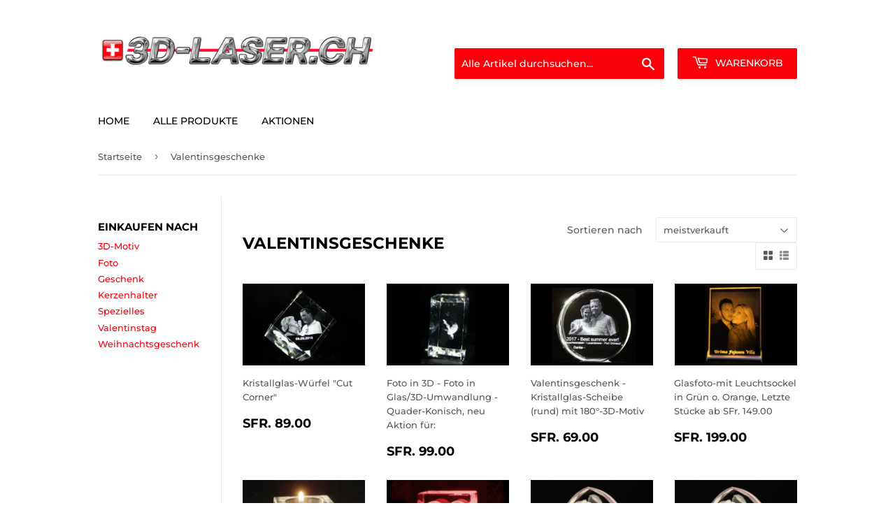

--- FILE ---
content_type: text/html; charset=utf-8
request_url: https://shop.3d-laser.ch/collections/valentinsgeschenke-1
body_size: 21521
content:
<!doctype html>
<html class="no-touch no-js">
<head>
  <script>(function(H){H.className=H.className.replace(/\bno-js\b/,'js')})(document.documentElement)</script>
  <!-- Basic page needs ================================================== -->
  <meta charset="utf-8">
  <meta http-equiv="X-UA-Compatible" content="IE=edge,chrome=1">

  
  <link rel="shortcut icon" href="//shop.3d-laser.ch/cdn/shop/files/favicon-retina_32x32.jpg?v=1614329052" type="image/png" />
  

  <!-- Title and description ================================================== -->
  <title>
  Valentinsgeschenke &ndash; 3D-Laser SwissArt AG, Küssnacht
  </title>

  

  <!-- Product meta ================================================== -->
  <!-- /snippets/social-meta-tags.liquid -->




<meta property="og:site_name" content="3D-Laser SwissArt AG, Küssnacht">
<meta property="og:url" content="https://shop.3d-laser.ch/collections/valentinsgeschenke-1">
<meta property="og:title" content="Valentinsgeschenke">
<meta property="og:type" content="product.group">
<meta property="og:description" content="Ihr Partner für 3D gelaserte Awards, Pokale und Trophäen sowie Foto-Laserung in Glas in 2D und 3D. Glaspokale & Foto in Glas in 3D.">

<meta property="og:image" content="http://shop.3d-laser.ch/cdn/shop/collections/3D-Laser-Shop-Valentinsbild_1200x1200.jpg?v=1699009646">
<meta property="og:image:secure_url" content="https://shop.3d-laser.ch/cdn/shop/collections/3D-Laser-Shop-Valentinsbild_1200x1200.jpg?v=1699009646">


<meta name="twitter:card" content="summary_large_image">
<meta name="twitter:title" content="Valentinsgeschenke">
<meta name="twitter:description" content="Ihr Partner für 3D gelaserte Awards, Pokale und Trophäen sowie Foto-Laserung in Glas in 2D und 3D. Glaspokale & Foto in Glas in 3D.">


  <!-- Helpers ================================================== -->
  <link rel="canonical" href="https://shop.3d-laser.ch/collections/valentinsgeschenke-1">
  <meta name="viewport" content="width=device-width,initial-scale=1">

  <!-- CSS ================================================== -->
  <link href="//shop.3d-laser.ch/cdn/shop/t/4/assets/theme.scss.css?v=36619267348312979661761558404" rel="stylesheet" type="text/css" media="all" />

  <!-- Header hook for plugins ================================================== -->
  <script>window.performance && window.performance.mark && window.performance.mark('shopify.content_for_header.start');</script><meta id="shopify-digital-wallet" name="shopify-digital-wallet" content="/8371617/digital_wallets/dialog">
<meta name="shopify-checkout-api-token" content="d7e32e4a72452fc1362d26f53dfd6c18">
<meta id="in-context-paypal-metadata" data-shop-id="8371617" data-venmo-supported="false" data-environment="production" data-locale="de_DE" data-paypal-v4="true" data-currency="CHF">
<link rel="alternate" type="application/atom+xml" title="Feed" href="/collections/valentinsgeschenke-1.atom" />
<link rel="alternate" type="application/json+oembed" href="https://shop.3d-laser.ch/collections/valentinsgeschenke-1.oembed">
<script async="async" src="/checkouts/internal/preloads.js?locale=de-CH"></script>
<script id="shopify-features" type="application/json">{"accessToken":"d7e32e4a72452fc1362d26f53dfd6c18","betas":["rich-media-storefront-analytics"],"domain":"shop.3d-laser.ch","predictiveSearch":true,"shopId":8371617,"locale":"de"}</script>
<script>var Shopify = Shopify || {};
Shopify.shop = "3d-laser-swissart.myshopify.com";
Shopify.locale = "de";
Shopify.currency = {"active":"CHF","rate":"1.0"};
Shopify.country = "CH";
Shopify.theme = {"name":"Supply","id":79250391153,"schema_name":"Supply","schema_version":"8.9.24","theme_store_id":679,"role":"main"};
Shopify.theme.handle = "null";
Shopify.theme.style = {"id":null,"handle":null};
Shopify.cdnHost = "shop.3d-laser.ch/cdn";
Shopify.routes = Shopify.routes || {};
Shopify.routes.root = "/";</script>
<script type="module">!function(o){(o.Shopify=o.Shopify||{}).modules=!0}(window);</script>
<script>!function(o){function n(){var o=[];function n(){o.push(Array.prototype.slice.apply(arguments))}return n.q=o,n}var t=o.Shopify=o.Shopify||{};t.loadFeatures=n(),t.autoloadFeatures=n()}(window);</script>
<script id="shop-js-analytics" type="application/json">{"pageType":"collection"}</script>
<script defer="defer" async type="module" src="//shop.3d-laser.ch/cdn/shopifycloud/shop-js/modules/v2/client.init-shop-cart-sync_HUjMWWU5.de.esm.js"></script>
<script defer="defer" async type="module" src="//shop.3d-laser.ch/cdn/shopifycloud/shop-js/modules/v2/chunk.common_QpfDqRK1.esm.js"></script>
<script type="module">
  await import("//shop.3d-laser.ch/cdn/shopifycloud/shop-js/modules/v2/client.init-shop-cart-sync_HUjMWWU5.de.esm.js");
await import("//shop.3d-laser.ch/cdn/shopifycloud/shop-js/modules/v2/chunk.common_QpfDqRK1.esm.js");

  window.Shopify.SignInWithShop?.initShopCartSync?.({"fedCMEnabled":true,"windoidEnabled":true});

</script>
<script id="__st">var __st={"a":8371617,"offset":3600,"reqid":"e124e8e7-1af7-4e37-b2bb-df285b1cc755-1768844237","pageurl":"shop.3d-laser.ch\/collections\/valentinsgeschenke-1","u":"45414c7a87eb","p":"collection","rtyp":"collection","rid":274265669745};</script>
<script>window.ShopifyPaypalV4VisibilityTracking = true;</script>
<script id="captcha-bootstrap">!function(){'use strict';const t='contact',e='account',n='new_comment',o=[[t,t],['blogs',n],['comments',n],[t,'customer']],c=[[e,'customer_login'],[e,'guest_login'],[e,'recover_customer_password'],[e,'create_customer']],r=t=>t.map((([t,e])=>`form[action*='/${t}']:not([data-nocaptcha='true']) input[name='form_type'][value='${e}']`)).join(','),a=t=>()=>t?[...document.querySelectorAll(t)].map((t=>t.form)):[];function s(){const t=[...o],e=r(t);return a(e)}const i='password',u='form_key',d=['recaptcha-v3-token','g-recaptcha-response','h-captcha-response',i],f=()=>{try{return window.sessionStorage}catch{return}},m='__shopify_v',_=t=>t.elements[u];function p(t,e,n=!1){try{const o=window.sessionStorage,c=JSON.parse(o.getItem(e)),{data:r}=function(t){const{data:e,action:n}=t;return t[m]||n?{data:e,action:n}:{data:t,action:n}}(c);for(const[e,n]of Object.entries(r))t.elements[e]&&(t.elements[e].value=n);n&&o.removeItem(e)}catch(o){console.error('form repopulation failed',{error:o})}}const l='form_type',E='cptcha';function T(t){t.dataset[E]=!0}const w=window,h=w.document,L='Shopify',v='ce_forms',y='captcha';let A=!1;((t,e)=>{const n=(g='f06e6c50-85a8-45c8-87d0-21a2b65856fe',I='https://cdn.shopify.com/shopifycloud/storefront-forms-hcaptcha/ce_storefront_forms_captcha_hcaptcha.v1.5.2.iife.js',D={infoText:'Durch hCaptcha geschützt',privacyText:'Datenschutz',termsText:'Allgemeine Geschäftsbedingungen'},(t,e,n)=>{const o=w[L][v],c=o.bindForm;if(c)return c(t,g,e,D).then(n);var r;o.q.push([[t,g,e,D],n]),r=I,A||(h.body.append(Object.assign(h.createElement('script'),{id:'captcha-provider',async:!0,src:r})),A=!0)});var g,I,D;w[L]=w[L]||{},w[L][v]=w[L][v]||{},w[L][v].q=[],w[L][y]=w[L][y]||{},w[L][y].protect=function(t,e){n(t,void 0,e),T(t)},Object.freeze(w[L][y]),function(t,e,n,w,h,L){const[v,y,A,g]=function(t,e,n){const i=e?o:[],u=t?c:[],d=[...i,...u],f=r(d),m=r(i),_=r(d.filter((([t,e])=>n.includes(e))));return[a(f),a(m),a(_),s()]}(w,h,L),I=t=>{const e=t.target;return e instanceof HTMLFormElement?e:e&&e.form},D=t=>v().includes(t);t.addEventListener('submit',(t=>{const e=I(t);if(!e)return;const n=D(e)&&!e.dataset.hcaptchaBound&&!e.dataset.recaptchaBound,o=_(e),c=g().includes(e)&&(!o||!o.value);(n||c)&&t.preventDefault(),c&&!n&&(function(t){try{if(!f())return;!function(t){const e=f();if(!e)return;const n=_(t);if(!n)return;const o=n.value;o&&e.removeItem(o)}(t);const e=Array.from(Array(32),(()=>Math.random().toString(36)[2])).join('');!function(t,e){_(t)||t.append(Object.assign(document.createElement('input'),{type:'hidden',name:u})),t.elements[u].value=e}(t,e),function(t,e){const n=f();if(!n)return;const o=[...t.querySelectorAll(`input[type='${i}']`)].map((({name:t})=>t)),c=[...d,...o],r={};for(const[a,s]of new FormData(t).entries())c.includes(a)||(r[a]=s);n.setItem(e,JSON.stringify({[m]:1,action:t.action,data:r}))}(t,e)}catch(e){console.error('failed to persist form',e)}}(e),e.submit())}));const S=(t,e)=>{t&&!t.dataset[E]&&(n(t,e.some((e=>e===t))),T(t))};for(const o of['focusin','change'])t.addEventListener(o,(t=>{const e=I(t);D(e)&&S(e,y())}));const B=e.get('form_key'),M=e.get(l),P=B&&M;t.addEventListener('DOMContentLoaded',(()=>{const t=y();if(P)for(const e of t)e.elements[l].value===M&&p(e,B);[...new Set([...A(),...v().filter((t=>'true'===t.dataset.shopifyCaptcha))])].forEach((e=>S(e,t)))}))}(h,new URLSearchParams(w.location.search),n,t,e,['guest_login'])})(!0,!0)}();</script>
<script integrity="sha256-4kQ18oKyAcykRKYeNunJcIwy7WH5gtpwJnB7kiuLZ1E=" data-source-attribution="shopify.loadfeatures" defer="defer" src="//shop.3d-laser.ch/cdn/shopifycloud/storefront/assets/storefront/load_feature-a0a9edcb.js" crossorigin="anonymous"></script>
<script data-source-attribution="shopify.dynamic_checkout.dynamic.init">var Shopify=Shopify||{};Shopify.PaymentButton=Shopify.PaymentButton||{isStorefrontPortableWallets:!0,init:function(){window.Shopify.PaymentButton.init=function(){};var t=document.createElement("script");t.src="https://shop.3d-laser.ch/cdn/shopifycloud/portable-wallets/latest/portable-wallets.de.js",t.type="module",document.head.appendChild(t)}};
</script>
<script data-source-attribution="shopify.dynamic_checkout.buyer_consent">
  function portableWalletsHideBuyerConsent(e){var t=document.getElementById("shopify-buyer-consent"),n=document.getElementById("shopify-subscription-policy-button");t&&n&&(t.classList.add("hidden"),t.setAttribute("aria-hidden","true"),n.removeEventListener("click",e))}function portableWalletsShowBuyerConsent(e){var t=document.getElementById("shopify-buyer-consent"),n=document.getElementById("shopify-subscription-policy-button");t&&n&&(t.classList.remove("hidden"),t.removeAttribute("aria-hidden"),n.addEventListener("click",e))}window.Shopify?.PaymentButton&&(window.Shopify.PaymentButton.hideBuyerConsent=portableWalletsHideBuyerConsent,window.Shopify.PaymentButton.showBuyerConsent=portableWalletsShowBuyerConsent);
</script>
<script data-source-attribution="shopify.dynamic_checkout.cart.bootstrap">document.addEventListener("DOMContentLoaded",(function(){function t(){return document.querySelector("shopify-accelerated-checkout-cart, shopify-accelerated-checkout")}if(t())Shopify.PaymentButton.init();else{new MutationObserver((function(e,n){t()&&(Shopify.PaymentButton.init(),n.disconnect())})).observe(document.body,{childList:!0,subtree:!0})}}));
</script>
<link id="shopify-accelerated-checkout-styles" rel="stylesheet" media="screen" href="https://shop.3d-laser.ch/cdn/shopifycloud/portable-wallets/latest/accelerated-checkout-backwards-compat.css" crossorigin="anonymous">
<style id="shopify-accelerated-checkout-cart">
        #shopify-buyer-consent {
  margin-top: 1em;
  display: inline-block;
  width: 100%;
}

#shopify-buyer-consent.hidden {
  display: none;
}

#shopify-subscription-policy-button {
  background: none;
  border: none;
  padding: 0;
  text-decoration: underline;
  font-size: inherit;
  cursor: pointer;
}

#shopify-subscription-policy-button::before {
  box-shadow: none;
}

      </style>

<script>window.performance && window.performance.mark && window.performance.mark('shopify.content_for_header.end');</script>

  
  

  <script src="//shop.3d-laser.ch/cdn/shop/t/4/assets/jquery-2.2.3.min.js?v=58211863146907186831585659004" type="text/javascript"></script>

  <script src="//shop.3d-laser.ch/cdn/shop/t/4/assets/lazysizes.min.js?v=8147953233334221341585659005" async="async"></script>
  <script src="//shop.3d-laser.ch/cdn/shop/t/4/assets/vendor.js?v=106177282645720727331585659007" defer="defer"></script>
  <script src="//shop.3d-laser.ch/cdn/shop/t/4/assets/theme.js?v=85678215535266084801597248564" defer="defer"></script>
<link href="//shop.3d-laser.ch/cdn/shop/t/4/assets/bold.css?v=134711593567582695321597246973" rel="stylesheet" type="text/css" media="all" />



<link href="https://monorail-edge.shopifysvc.com" rel="dns-prefetch">
<script>(function(){if ("sendBeacon" in navigator && "performance" in window) {try {var session_token_from_headers = performance.getEntriesByType('navigation')[0].serverTiming.find(x => x.name == '_s').description;} catch {var session_token_from_headers = undefined;}var session_cookie_matches = document.cookie.match(/_shopify_s=([^;]*)/);var session_token_from_cookie = session_cookie_matches && session_cookie_matches.length === 2 ? session_cookie_matches[1] : "";var session_token = session_token_from_headers || session_token_from_cookie || "";function handle_abandonment_event(e) {var entries = performance.getEntries().filter(function(entry) {return /monorail-edge.shopifysvc.com/.test(entry.name);});if (!window.abandonment_tracked && entries.length === 0) {window.abandonment_tracked = true;var currentMs = Date.now();var navigation_start = performance.timing.navigationStart;var payload = {shop_id: 8371617,url: window.location.href,navigation_start,duration: currentMs - navigation_start,session_token,page_type: "collection"};window.navigator.sendBeacon("https://monorail-edge.shopifysvc.com/v1/produce", JSON.stringify({schema_id: "online_store_buyer_site_abandonment/1.1",payload: payload,metadata: {event_created_at_ms: currentMs,event_sent_at_ms: currentMs}}));}}window.addEventListener('pagehide', handle_abandonment_event);}}());</script>
<script id="web-pixels-manager-setup">(function e(e,d,r,n,o){if(void 0===o&&(o={}),!Boolean(null===(a=null===(i=window.Shopify)||void 0===i?void 0:i.analytics)||void 0===a?void 0:a.replayQueue)){var i,a;window.Shopify=window.Shopify||{};var t=window.Shopify;t.analytics=t.analytics||{};var s=t.analytics;s.replayQueue=[],s.publish=function(e,d,r){return s.replayQueue.push([e,d,r]),!0};try{self.performance.mark("wpm:start")}catch(e){}var l=function(){var e={modern:/Edge?\/(1{2}[4-9]|1[2-9]\d|[2-9]\d{2}|\d{4,})\.\d+(\.\d+|)|Firefox\/(1{2}[4-9]|1[2-9]\d|[2-9]\d{2}|\d{4,})\.\d+(\.\d+|)|Chrom(ium|e)\/(9{2}|\d{3,})\.\d+(\.\d+|)|(Maci|X1{2}).+ Version\/(15\.\d+|(1[6-9]|[2-9]\d|\d{3,})\.\d+)([,.]\d+|)( \(\w+\)|)( Mobile\/\w+|) Safari\/|Chrome.+OPR\/(9{2}|\d{3,})\.\d+\.\d+|(CPU[ +]OS|iPhone[ +]OS|CPU[ +]iPhone|CPU IPhone OS|CPU iPad OS)[ +]+(15[._]\d+|(1[6-9]|[2-9]\d|\d{3,})[._]\d+)([._]\d+|)|Android:?[ /-](13[3-9]|1[4-9]\d|[2-9]\d{2}|\d{4,})(\.\d+|)(\.\d+|)|Android.+Firefox\/(13[5-9]|1[4-9]\d|[2-9]\d{2}|\d{4,})\.\d+(\.\d+|)|Android.+Chrom(ium|e)\/(13[3-9]|1[4-9]\d|[2-9]\d{2}|\d{4,})\.\d+(\.\d+|)|SamsungBrowser\/([2-9]\d|\d{3,})\.\d+/,legacy:/Edge?\/(1[6-9]|[2-9]\d|\d{3,})\.\d+(\.\d+|)|Firefox\/(5[4-9]|[6-9]\d|\d{3,})\.\d+(\.\d+|)|Chrom(ium|e)\/(5[1-9]|[6-9]\d|\d{3,})\.\d+(\.\d+|)([\d.]+$|.*Safari\/(?![\d.]+ Edge\/[\d.]+$))|(Maci|X1{2}).+ Version\/(10\.\d+|(1[1-9]|[2-9]\d|\d{3,})\.\d+)([,.]\d+|)( \(\w+\)|)( Mobile\/\w+|) Safari\/|Chrome.+OPR\/(3[89]|[4-9]\d|\d{3,})\.\d+\.\d+|(CPU[ +]OS|iPhone[ +]OS|CPU[ +]iPhone|CPU IPhone OS|CPU iPad OS)[ +]+(10[._]\d+|(1[1-9]|[2-9]\d|\d{3,})[._]\d+)([._]\d+|)|Android:?[ /-](13[3-9]|1[4-9]\d|[2-9]\d{2}|\d{4,})(\.\d+|)(\.\d+|)|Mobile Safari.+OPR\/([89]\d|\d{3,})\.\d+\.\d+|Android.+Firefox\/(13[5-9]|1[4-9]\d|[2-9]\d{2}|\d{4,})\.\d+(\.\d+|)|Android.+Chrom(ium|e)\/(13[3-9]|1[4-9]\d|[2-9]\d{2}|\d{4,})\.\d+(\.\d+|)|Android.+(UC? ?Browser|UCWEB|U3)[ /]?(15\.([5-9]|\d{2,})|(1[6-9]|[2-9]\d|\d{3,})\.\d+)\.\d+|SamsungBrowser\/(5\.\d+|([6-9]|\d{2,})\.\d+)|Android.+MQ{2}Browser\/(14(\.(9|\d{2,})|)|(1[5-9]|[2-9]\d|\d{3,})(\.\d+|))(\.\d+|)|K[Aa][Ii]OS\/(3\.\d+|([4-9]|\d{2,})\.\d+)(\.\d+|)/},d=e.modern,r=e.legacy,n=navigator.userAgent;return n.match(d)?"modern":n.match(r)?"legacy":"unknown"}(),u="modern"===l?"modern":"legacy",c=(null!=n?n:{modern:"",legacy:""})[u],f=function(e){return[e.baseUrl,"/wpm","/b",e.hashVersion,"modern"===e.buildTarget?"m":"l",".js"].join("")}({baseUrl:d,hashVersion:r,buildTarget:u}),m=function(e){var d=e.version,r=e.bundleTarget,n=e.surface,o=e.pageUrl,i=e.monorailEndpoint;return{emit:function(e){var a=e.status,t=e.errorMsg,s=(new Date).getTime(),l=JSON.stringify({metadata:{event_sent_at_ms:s},events:[{schema_id:"web_pixels_manager_load/3.1",payload:{version:d,bundle_target:r,page_url:o,status:a,surface:n,error_msg:t},metadata:{event_created_at_ms:s}}]});if(!i)return console&&console.warn&&console.warn("[Web Pixels Manager] No Monorail endpoint provided, skipping logging."),!1;try{return self.navigator.sendBeacon.bind(self.navigator)(i,l)}catch(e){}var u=new XMLHttpRequest;try{return u.open("POST",i,!0),u.setRequestHeader("Content-Type","text/plain"),u.send(l),!0}catch(e){return console&&console.warn&&console.warn("[Web Pixels Manager] Got an unhandled error while logging to Monorail."),!1}}}}({version:r,bundleTarget:l,surface:e.surface,pageUrl:self.location.href,monorailEndpoint:e.monorailEndpoint});try{o.browserTarget=l,function(e){var d=e.src,r=e.async,n=void 0===r||r,o=e.onload,i=e.onerror,a=e.sri,t=e.scriptDataAttributes,s=void 0===t?{}:t,l=document.createElement("script"),u=document.querySelector("head"),c=document.querySelector("body");if(l.async=n,l.src=d,a&&(l.integrity=a,l.crossOrigin="anonymous"),s)for(var f in s)if(Object.prototype.hasOwnProperty.call(s,f))try{l.dataset[f]=s[f]}catch(e){}if(o&&l.addEventListener("load",o),i&&l.addEventListener("error",i),u)u.appendChild(l);else{if(!c)throw new Error("Did not find a head or body element to append the script");c.appendChild(l)}}({src:f,async:!0,onload:function(){if(!function(){var e,d;return Boolean(null===(d=null===(e=window.Shopify)||void 0===e?void 0:e.analytics)||void 0===d?void 0:d.initialized)}()){var d=window.webPixelsManager.init(e)||void 0;if(d){var r=window.Shopify.analytics;r.replayQueue.forEach((function(e){var r=e[0],n=e[1],o=e[2];d.publishCustomEvent(r,n,o)})),r.replayQueue=[],r.publish=d.publishCustomEvent,r.visitor=d.visitor,r.initialized=!0}}},onerror:function(){return m.emit({status:"failed",errorMsg:"".concat(f," has failed to load")})},sri:function(e){var d=/^sha384-[A-Za-z0-9+/=]+$/;return"string"==typeof e&&d.test(e)}(c)?c:"",scriptDataAttributes:o}),m.emit({status:"loading"})}catch(e){m.emit({status:"failed",errorMsg:(null==e?void 0:e.message)||"Unknown error"})}}})({shopId: 8371617,storefrontBaseUrl: "https://shop.3d-laser.ch",extensionsBaseUrl: "https://extensions.shopifycdn.com/cdn/shopifycloud/web-pixels-manager",monorailEndpoint: "https://monorail-edge.shopifysvc.com/unstable/produce_batch",surface: "storefront-renderer",enabledBetaFlags: ["2dca8a86"],webPixelsConfigList: [{"id":"48627825","eventPayloadVersion":"v1","runtimeContext":"LAX","scriptVersion":"1","type":"CUSTOM","privacyPurposes":["MARKETING"],"name":"Meta pixel (migrated)"},{"id":"78905457","eventPayloadVersion":"v1","runtimeContext":"LAX","scriptVersion":"1","type":"CUSTOM","privacyPurposes":["ANALYTICS"],"name":"Google Analytics tag (migrated)"},{"id":"shopify-app-pixel","configuration":"{}","eventPayloadVersion":"v1","runtimeContext":"STRICT","scriptVersion":"0450","apiClientId":"shopify-pixel","type":"APP","privacyPurposes":["ANALYTICS","MARKETING"]},{"id":"shopify-custom-pixel","eventPayloadVersion":"v1","runtimeContext":"LAX","scriptVersion":"0450","apiClientId":"shopify-pixel","type":"CUSTOM","privacyPurposes":["ANALYTICS","MARKETING"]}],isMerchantRequest: false,initData: {"shop":{"name":"3D-Laser SwissArt AG, Küssnacht","paymentSettings":{"currencyCode":"CHF"},"myshopifyDomain":"3d-laser-swissart.myshopify.com","countryCode":"CH","storefrontUrl":"https:\/\/shop.3d-laser.ch"},"customer":null,"cart":null,"checkout":null,"productVariants":[],"purchasingCompany":null},},"https://shop.3d-laser.ch/cdn","fcfee988w5aeb613cpc8e4bc33m6693e112",{"modern":"","legacy":""},{"shopId":"8371617","storefrontBaseUrl":"https:\/\/shop.3d-laser.ch","extensionBaseUrl":"https:\/\/extensions.shopifycdn.com\/cdn\/shopifycloud\/web-pixels-manager","surface":"storefront-renderer","enabledBetaFlags":"[\"2dca8a86\"]","isMerchantRequest":"false","hashVersion":"fcfee988w5aeb613cpc8e4bc33m6693e112","publish":"custom","events":"[[\"page_viewed\",{}],[\"collection_viewed\",{\"collection\":{\"id\":\"274265669745\",\"title\":\"Valentinsgeschenke\",\"productVariants\":[{\"price\":{\"amount\":89.0,\"currencyCode\":\"CHF\"},\"product\":{\"title\":\"Kristallglas-Würfel  \\\"Cut Corner\\\"\",\"vendor\":\"3D-Laser SwissArt AG, Küssnacht\",\"id\":\"787238849\",\"untranslatedTitle\":\"Kristallglas-Würfel  \\\"Cut Corner\\\"\",\"url\":\"\/products\/kristallglas-wurfel-cut-corner\",\"type\":\"3D-Geschenk\"},\"id\":\"2186605121\",\"image\":{\"src\":\"\/\/shop.3d-laser.ch\/cdn\/shop\/products\/3D-Laser-Wurfel-CutCorner-Paar-72.JPG?v=1492696171\"},\"sku\":\"\",\"title\":\"W40CC: ca. 55x60x60mm \/ 1PP: 1 Person Oberkörper od. Tier \/ ohne Widmung\",\"untranslatedTitle\":\"W40CC: ca. 55x60x60mm \/ 1PP: 1 Person Oberkörper od. Tier \/ ohne Widmung\"},{\"price\":{\"amount\":99.0,\"currencyCode\":\"CHF\"},\"product\":{\"title\":\"Foto in 3D - Foto in Glas\/3D-Umwandlung -Quader-Konisch, neu Aktion für:\",\"vendor\":\"3D-Laser SwissArt AG, Küssnacht\",\"id\":\"787984129\",\"untranslatedTitle\":\"Foto in 3D - Foto in Glas\/3D-Umwandlung -Quader-Konisch, neu Aktion für:\",\"url\":\"\/products\/foto-in-glas-3d-umwandlung-kristallglas-quader-konisch\",\"type\":\"3D-Geschenk\"},\"id\":\"2190943809\",\"image\":{\"src\":\"\/\/shop.3d-laser.ch\/cdn\/shop\/products\/Q1376-855.JPG?v=1500969285\"},\"sku\":\"\",\"title\":\"Q855K: ca. 55x80x50mm \/ 1PP: 1 Person Oberkörper od. Tier \/ mit\/ohne Widmung\",\"untranslatedTitle\":\"Q855K: ca. 55x80x50mm \/ 1PP: 1 Person Oberkörper od. Tier \/ mit\/ohne Widmung\"},{\"price\":{\"amount\":69.0,\"currencyCode\":\"CHF\"},\"product\":{\"title\":\"Valentinsgeschenk -Kristallglas-Scheibe (rund) mit 180°-3D-Motiv\",\"vendor\":\"3D-Laser SwissArt AG, Küssnacht\",\"id\":\"511065260064\",\"untranslatedTitle\":\"Valentinsgeschenk -Kristallglas-Scheibe (rund) mit 180°-3D-Motiv\",\"url\":\"\/products\/valentinsgeschenk-kristallglas-herz-rund-mit-180-3d-motiv\",\"type\":\"3D-Geschenk\"},\"id\":\"29162682417265\",\"image\":{\"src\":\"\/\/shop.3d-laser.ch\/cdn\/shop\/products\/GM70-Shop.jpg?v=1560935874\"},\"sku\":\"\",\"title\":\"PUCK-S \/ 2D - Bild 1:1 übernehmen\",\"untranslatedTitle\":\"PUCK-S \/ 2D - Bild 1:1 übernehmen\"},{\"price\":{\"amount\":199.0,\"currencyCode\":\"CHF\"},\"product\":{\"title\":\"Glasfoto-mit Leuchtsockel in Grün o. Orange, Letzte Stücke ab SFr. 149.00\",\"vendor\":\"3D-Laser SwissArt AG, Küssnacht\",\"id\":\"801525633\",\"untranslatedTitle\":\"Glasfoto-mit Leuchtsockel in Grün o. Orange, Letzte Stücke ab SFr. 149.00\",\"url\":\"\/products\/glasfoto-grun-orange\",\"type\":\"Foto\"},\"id\":\"2245243329\",\"image\":{\"src\":\"\/\/shop.3d-laser.ch\/cdn\/shop\/files\/3D-Laser-Shop-Glasfoto.jpg?v=1699012411\"},\"sku\":\"\",\"title\":\"225x165x10mm Hoch-LED: Orange \/ ohne Widmung\",\"untranslatedTitle\":\"225x165x10mm Hoch-LED: Orange \/ ohne Widmung\"},{\"price\":{\"amount\":59.0,\"currencyCode\":\"CHF\"},\"product\":{\"title\":\"Teelichtli - Kerzenhalter - Klein -Aktion statt 89.00 nur noch 59.00\",\"vendor\":\"3D-Laser SwissArt AG, Küssnacht\",\"id\":\"805728833\",\"untranslatedTitle\":\"Teelichtli - Kerzenhalter - Klein -Aktion statt 89.00 nur noch 59.00\",\"url\":\"\/products\/kerzenhalter-klein\",\"type\":\"Geschenk\"},\"id\":\"2255243649\",\"image\":{\"src\":\"\/\/shop.3d-laser.ch\/cdn\/shop\/products\/TL60-1.jpg?v=1492696877\"},\"sku\":\"\",\"title\":\"Default Title\",\"untranslatedTitle\":\"Default Title\"},{\"price\":{\"amount\":99.0,\"currencyCode\":\"CHF\"},\"product\":{\"title\":\"Kristallglas-Quader mit 3D-Herz, statt CHF 125.00 nur noch\",\"vendor\":\"3D-Laser SwissArt AG, Küssnacht\",\"id\":\"778653313\",\"untranslatedTitle\":\"Kristallglas-Quader mit 3D-Herz, statt CHF 125.00 nur noch\",\"url\":\"\/products\/3d-herz-mit-widmung-im-kristallglas-quader\",\"type\":\"3D-Geschenk\"},\"id\":\"2164145217\",\"image\":{\"src\":\"\/\/shop.3d-laser.ch\/cdn\/shop\/products\/3D-Herz.jpg?v=1431610407\"},\"sku\":\"\",\"title\":\"Default Title\",\"untranslatedTitle\":\"Default Title\"},{\"price\":{\"amount\":24.0,\"currencyCode\":\"CHF\"},\"product\":{\"title\":\"Engeln in Glastropfen (3'er Set)\",\"vendor\":\"3D-Laser SwissArt AG, Küssnacht\",\"id\":\"4400005939313\",\"untranslatedTitle\":\"Engeln in Glastropfen (3'er Set)\",\"url\":\"\/products\/engeln-in-glastropfen-3er-set\",\"type\":\"Geschenk\"},\"id\":\"31387799453809\",\"image\":{\"src\":\"\/\/shop.3d-laser.ch\/cdn\/shop\/products\/3D-Laser-Tropfen_53b86422-54dc-4f43-bb96-290e78d7da07.jpg?v=1582270767\"},\"sku\":\"\",\"title\":\"Default Title\",\"untranslatedTitle\":\"Default Title\"},{\"price\":{\"amount\":15.0,\"currencyCode\":\"CHF\"},\"product\":{\"title\":\"Glas-Tropfen\",\"vendor\":\"3D-Laser SwissArt AG, Küssnacht\",\"id\":\"4399515631729\",\"untranslatedTitle\":\"Glas-Tropfen\",\"url\":\"\/products\/glas-tropfen\",\"type\":\"Geschenk\"},\"id\":\"31387791720561\",\"image\":{\"src\":\"\/\/shop.3d-laser.ch\/cdn\/shop\/products\/3D-Laser-Tropfen.jpg?v=1582214319\"},\"sku\":\"\",\"title\":\"Blumenstrauss\",\"untranslatedTitle\":\"Blumenstrauss\"},{\"price\":{\"amount\":99.0,\"currencyCode\":\"CHF\"},\"product\":{\"title\":\"Valentinsgeschenk -Kristallglas-Quader mit 3D-Herz\",\"vendor\":\"3D-Laser SwissArt AG, Küssnacht\",\"id\":\"512103219232\",\"untranslatedTitle\":\"Valentinsgeschenk -Kristallglas-Quader mit 3D-Herz\",\"url\":\"\/products\/valentinsgeschenk-kristallglas-quader-mit-3d-herz\",\"type\":\"3D\"},\"id\":\"5892747919392\",\"image\":{\"src\":\"\/\/shop.3d-laser.ch\/cdn\/shop\/products\/3D-Laser-Q764-Herz.JPG?v=1515159854\"},\"sku\":\"\",\"title\":\"Q764-3D-Herz\",\"untranslatedTitle\":\"Q764-3D-Herz\"}]}}]]"});</script><script>
  window.ShopifyAnalytics = window.ShopifyAnalytics || {};
  window.ShopifyAnalytics.meta = window.ShopifyAnalytics.meta || {};
  window.ShopifyAnalytics.meta.currency = 'CHF';
  var meta = {"products":[{"id":787238849,"gid":"gid:\/\/shopify\/Product\/787238849","vendor":"3D-Laser SwissArt AG, Küssnacht","type":"3D-Geschenk","handle":"kristallglas-wurfel-cut-corner","variants":[{"id":2186605121,"price":8900,"name":"Kristallglas-Würfel  \"Cut Corner\" - W40CC: ca. 55x60x60mm \/ 1PP: 1 Person Oberkörper od. Tier \/ ohne Widmung","public_title":"W40CC: ca. 55x60x60mm \/ 1PP: 1 Person Oberkörper od. Tier \/ ohne Widmung","sku":""},{"id":2186605185,"price":8900,"name":"Kristallglas-Würfel  \"Cut Corner\" - W40CC: ca. 55x60x60mm \/ 1PP: 1 Person Oberkörper od. Tier \/ mit Widmung","public_title":"W40CC: ca. 55x60x60mm \/ 1PP: 1 Person Oberkörper od. Tier \/ mit Widmung","sku":""},{"id":2186605249,"price":9900,"name":"Kristallglas-Würfel  \"Cut Corner\" - W40CC: ca. 55x60x60mm \/ 2PP: 2 Personen Oberkörper oder 2 Tiere \/ ohne Widmung","public_title":"W40CC: ca. 55x60x60mm \/ 2PP: 2 Personen Oberkörper oder 2 Tiere \/ ohne Widmung","sku":""},{"id":2186605313,"price":9900,"name":"Kristallglas-Würfel  \"Cut Corner\" - W40CC: ca. 55x60x60mm \/ 2PP: 2 Personen Oberkörper oder 2 Tiere \/ mit Widmung","public_title":"W40CC: ca. 55x60x60mm \/ 2PP: 2 Personen Oberkörper oder 2 Tiere \/ mit Widmung","sku":""},{"id":2186605377,"price":11900,"name":"Kristallglas-Würfel  \"Cut Corner\" - W50CC: ca. 70x75x75mm \/ 1PP: 1 Person Oberkörper od. Tier \/ ohne Widmung","public_title":"W50CC: ca. 70x75x75mm \/ 1PP: 1 Person Oberkörper od. Tier \/ ohne Widmung","sku":""},{"id":2186605441,"price":11900,"name":"Kristallglas-Würfel  \"Cut Corner\" - W50CC: ca. 70x75x75mm \/ 1PP: 1 Person Oberkörper od. Tier \/ mit Widmung","public_title":"W50CC: ca. 70x75x75mm \/ 1PP: 1 Person Oberkörper od. Tier \/ mit Widmung","sku":""},{"id":2186605505,"price":12900,"name":"Kristallglas-Würfel  \"Cut Corner\" - W50CC: ca. 70x75x75mm \/ 2PP: 2 Personen Oberkörper oder 2 Tiere \/ ohne Widmung","public_title":"W50CC: ca. 70x75x75mm \/ 2PP: 2 Personen Oberkörper oder 2 Tiere \/ ohne Widmung","sku":""},{"id":2186605569,"price":12900,"name":"Kristallglas-Würfel  \"Cut Corner\" - W50CC: ca. 70x75x75mm \/ 2PP: 2 Personen Oberkörper oder 2 Tiere \/ mit Widmung","public_title":"W50CC: ca. 70x75x75mm \/ 2PP: 2 Personen Oberkörper oder 2 Tiere \/ mit Widmung","sku":""},{"id":2186605633,"price":13900,"name":"Kristallglas-Würfel  \"Cut Corner\" - W60CC: ca. 85x90x100mm \/ 1PP: 1 Person Oberkörper od. Tier \/ ohne Widmung","public_title":"W60CC: ca. 85x90x100mm \/ 1PP: 1 Person Oberkörper od. Tier \/ ohne Widmung","sku":""},{"id":2186605697,"price":13900,"name":"Kristallglas-Würfel  \"Cut Corner\" - W60CC: ca. 85x90x100mm \/ 1PP: 1 Person Oberkörper od. Tier \/ mit Widmung","public_title":"W60CC: ca. 85x90x100mm \/ 1PP: 1 Person Oberkörper od. Tier \/ mit Widmung","sku":""},{"id":2186605825,"price":14900,"name":"Kristallglas-Würfel  \"Cut Corner\" - W60CC: ca. 85x90x100mm \/ 2PP: 2 Personen Oberkörper oder 2 Tiere \/ ohne Widmung","public_title":"W60CC: ca. 85x90x100mm \/ 2PP: 2 Personen Oberkörper oder 2 Tiere \/ ohne Widmung","sku":""},{"id":2186605889,"price":14900,"name":"Kristallglas-Würfel  \"Cut Corner\" - W60CC: ca. 85x90x100mm \/ 2PP: 2 Personen Oberkörper oder 2 Tiere \/ mit Widmung","public_title":"W60CC: ca. 85x90x100mm \/ 2PP: 2 Personen Oberkörper oder 2 Tiere \/ mit Widmung","sku":""},{"id":2186606017,"price":18900,"name":"Kristallglas-Würfel  \"Cut Corner\" - W80CC: ca. 110x125x130mm \/ 1PP: 1 Person Oberkörper od. Tier \/ ohne Widmung","public_title":"W80CC: ca. 110x125x130mm \/ 1PP: 1 Person Oberkörper od. Tier \/ ohne Widmung","sku":""},{"id":2186606145,"price":18900,"name":"Kristallglas-Würfel  \"Cut Corner\" - W80CC: ca. 110x125x130mm \/ 1PP: 1 Person Oberkörper od. Tier \/ mit Widmung","public_title":"W80CC: ca. 110x125x130mm \/ 1PP: 1 Person Oberkörper od. Tier \/ mit Widmung","sku":""},{"id":2186606273,"price":19900,"name":"Kristallglas-Würfel  \"Cut Corner\" - W80CC: ca. 110x125x130mm \/ 2PP: 2 Personen Oberkörper oder 2 Tiere \/ ohne Widmung","public_title":"W80CC: ca. 110x125x130mm \/ 2PP: 2 Personen Oberkörper oder 2 Tiere \/ ohne Widmung","sku":""},{"id":2186606401,"price":19900,"name":"Kristallglas-Würfel  \"Cut Corner\" - W80CC: ca. 110x125x130mm \/ 2PP: 2 Personen Oberkörper oder 2 Tiere \/ mit Widmung","public_title":"W80CC: ca. 110x125x130mm \/ 2PP: 2 Personen Oberkörper oder 2 Tiere \/ mit Widmung","sku":""},{"id":2189790977,"price":24900,"name":"Kristallglas-Würfel  \"Cut Corner\" - W100CC: ca. 135x150x160mm \/ 1PP: 1 Person Oberkörper od. Tier \/ ohne Widmung","public_title":"W100CC: ca. 135x150x160mm \/ 1PP: 1 Person Oberkörper od. Tier \/ ohne Widmung","sku":""},{"id":2189791041,"price":24900,"name":"Kristallglas-Würfel  \"Cut Corner\" - W100CC: ca. 135x150x160mm \/ 1PP: 1 Person Oberkörper od. Tier \/ mit Widmung","public_title":"W100CC: ca. 135x150x160mm \/ 1PP: 1 Person Oberkörper od. Tier \/ mit Widmung","sku":""},{"id":2189791105,"price":25900,"name":"Kristallglas-Würfel  \"Cut Corner\" - W100CC: ca. 135x150x160mm \/ 2PP: 2 Personen Oberkörper oder 2 Tiere \/ ohne Widmung","public_title":"W100CC: ca. 135x150x160mm \/ 2PP: 2 Personen Oberkörper oder 2 Tiere \/ ohne Widmung","sku":""},{"id":2189791169,"price":25900,"name":"Kristallglas-Würfel  \"Cut Corner\" - W100CC: ca. 135x150x160mm \/ 2PP: 2 Personen Oberkörper oder 2 Tiere \/ mit Widmung","public_title":"W100CC: ca. 135x150x160mm \/ 2PP: 2 Personen Oberkörper oder 2 Tiere \/ mit Widmung","sku":""}],"remote":false},{"id":787984129,"gid":"gid:\/\/shopify\/Product\/787984129","vendor":"3D-Laser SwissArt AG, Küssnacht","type":"3D-Geschenk","handle":"foto-in-glas-3d-umwandlung-kristallglas-quader-konisch","variants":[{"id":2190943809,"price":9900,"name":"Foto in 3D - Foto in Glas\/3D-Umwandlung -Quader-Konisch, neu Aktion für: - Q855K: ca. 55x80x50mm \/ 1PP: 1 Person Oberkörper od. Tier \/ mit\/ohne Widmung","public_title":"Q855K: ca. 55x80x50mm \/ 1PP: 1 Person Oberkörper od. Tier \/ mit\/ohne Widmung","sku":""},{"id":2190944065,"price":10900,"name":"Foto in 3D - Foto in Glas\/3D-Umwandlung -Quader-Konisch, neu Aktion für: - Q855K: ca. 55x80x50mm \/ 2PP: 2 Personen Oberkörper oder 2 Tiere \/ mit\/ohne Widmung","public_title":"Q855K: ca. 55x80x50mm \/ 2PP: 2 Personen Oberkörper oder 2 Tiere \/ mit\/ohne Widmung","sku":""}],"remote":false},{"id":511065260064,"gid":"gid:\/\/shopify\/Product\/511065260064","vendor":"3D-Laser SwissArt AG, Küssnacht","type":"3D-Geschenk","handle":"valentinsgeschenk-kristallglas-herz-rund-mit-180-3d-motiv","variants":[{"id":29162682417265,"price":6900,"name":"Valentinsgeschenk -Kristallglas-Scheibe (rund) mit 180°-3D-Motiv - PUCK-S \/ 2D - Bild 1:1 übernehmen","public_title":"PUCK-S \/ 2D - Bild 1:1 übernehmen","sku":""},{"id":29162769154161,"price":8900,"name":"Valentinsgeschenk -Kristallglas-Scheibe (rund) mit 180°-3D-Motiv - PUCK-S \/ 3D-Umwandlung 1 Person Oberkörper","public_title":"PUCK-S \/ 3D-Umwandlung 1 Person Oberkörper","sku":""},{"id":29162779181169,"price":9900,"name":"Valentinsgeschenk -Kristallglas-Scheibe (rund) mit 180°-3D-Motiv - PUCK-S \/ 3D-Umwandlung 2 Personen Oberkörper","public_title":"PUCK-S \/ 3D-Umwandlung 2 Personen Oberkörper","sku":""},{"id":29162782392433,"price":7900,"name":"Valentinsgeschenk -Kristallglas-Scheibe (rund) mit 180°-3D-Motiv - PUCK-M \/ 2D - Bild 1:1 übernehmen","public_title":"PUCK-M \/ 2D - Bild 1:1 übernehmen","sku":""},{"id":29162783899761,"price":10900,"name":"Valentinsgeschenk -Kristallglas-Scheibe (rund) mit 180°-3D-Motiv - PUCK-M \/ 3D-Umwandlung 1 Person Oberkörper","public_title":"PUCK-M \/ 3D-Umwandlung 1 Person Oberkörper","sku":""},{"id":5885686972448,"price":11900,"name":"Valentinsgeschenk -Kristallglas-Scheibe (rund) mit 180°-3D-Motiv - PUCK-M \/ 3D-Umwandlung 2 Personen Oberkörper","public_title":"PUCK-M \/ 3D-Umwandlung 2 Personen Oberkörper","sku":""},{"id":29162785538161,"price":10900,"name":"Valentinsgeschenk -Kristallglas-Scheibe (rund) mit 180°-3D-Motiv - PUCK-L \/ 2D - Bild 1:1 übernehmen","public_title":"PUCK-L \/ 2D - Bild 1:1 übernehmen","sku":""},{"id":29162788716657,"price":13900,"name":"Valentinsgeschenk -Kristallglas-Scheibe (rund) mit 180°-3D-Motiv - PUCK-L \/ 3D-Umwandlung 1 Person Oberkörper","public_title":"PUCK-L \/ 3D-Umwandlung 1 Person Oberkörper","sku":""},{"id":29162691821681,"price":14900,"name":"Valentinsgeschenk -Kristallglas-Scheibe (rund) mit 180°-3D-Motiv - PUCK-L \/ 3D-Umwandlung 2 Personen Oberkörper","public_title":"PUCK-L \/ 3D-Umwandlung 2 Personen Oberkörper","sku":""}],"remote":false},{"id":801525633,"gid":"gid:\/\/shopify\/Product\/801525633","vendor":"3D-Laser SwissArt AG, Küssnacht","type":"Foto","handle":"glasfoto-grun-orange","variants":[{"id":2245243329,"price":19900,"name":"Glasfoto-mit Leuchtsockel in Grün o. Orange, Letzte Stücke ab SFr. 149.00 - 225x165x10mm Hoch-LED: Orange \/ ohne Widmung","public_title":"225x165x10mm Hoch-LED: Orange \/ ohne Widmung","sku":""},{"id":2245243393,"price":19900,"name":"Glasfoto-mit Leuchtsockel in Grün o. Orange, Letzte Stücke ab SFr. 149.00 - 225x165x10mm Hoch-LED: Orange \/ mit Widmung","public_title":"225x165x10mm Hoch-LED: Orange \/ mit Widmung","sku":""},{"id":40365069009009,"price":19900,"name":"Glasfoto-mit Leuchtsockel in Grün o. Orange, Letzte Stücke ab SFr. 149.00 - 225x165x10mm Hoch-LED: Grün \/ ohne Widmung","public_title":"225x165x10mm Hoch-LED: Grün \/ ohne Widmung","sku":""},{"id":40365069041777,"price":19900,"name":"Glasfoto-mit Leuchtsockel in Grün o. Orange, Letzte Stücke ab SFr. 149.00 - 225x165x10mm Hoch-LED: Grün \/ mit Widmung","public_title":"225x165x10mm Hoch-LED: Grün \/ mit Widmung","sku":""}],"remote":false},{"id":805728833,"gid":"gid:\/\/shopify\/Product\/805728833","vendor":"3D-Laser SwissArt AG, Küssnacht","type":"Geschenk","handle":"kerzenhalter-klein","variants":[{"id":2255243649,"price":5900,"name":"Teelichtli - Kerzenhalter - Klein -Aktion statt 89.00 nur noch 59.00","public_title":null,"sku":""}],"remote":false},{"id":778653313,"gid":"gid:\/\/shopify\/Product\/778653313","vendor":"3D-Laser SwissArt AG, Küssnacht","type":"3D-Geschenk","handle":"3d-herz-mit-widmung-im-kristallglas-quader","variants":[{"id":2164145217,"price":9900,"name":"Kristallglas-Quader mit 3D-Herz, statt CHF 125.00 nur noch","public_title":null,"sku":""}],"remote":false},{"id":4400005939313,"gid":"gid:\/\/shopify\/Product\/4400005939313","vendor":"3D-Laser SwissArt AG, Küssnacht","type":"Geschenk","handle":"engeln-in-glastropfen-3er-set","variants":[{"id":31387799453809,"price":2400,"name":"Engeln in Glastropfen (3'er Set)","public_title":null,"sku":""}],"remote":false},{"id":4399515631729,"gid":"gid:\/\/shopify\/Product\/4399515631729","vendor":"3D-Laser SwissArt AG, Küssnacht","type":"Geschenk","handle":"glas-tropfen","variants":[{"id":31387791720561,"price":1500,"name":"Glas-Tropfen - Blumenstrauss","public_title":"Blumenstrauss","sku":""},{"id":31387791753329,"price":1500,"name":"Glas-Tropfen - Schutzengel (Stehend)","public_title":"Schutzengel (Stehend)","sku":""},{"id":31387791786097,"price":1500,"name":"Glas-Tropfen - Engel sitzend","public_title":"Engel sitzend","sku":""},{"id":31387791818865,"price":1500,"name":"Glas-Tropfen - Engel Comic","public_title":"Engel Comic","sku":""}],"remote":false},{"id":512103219232,"gid":"gid:\/\/shopify\/Product\/512103219232","vendor":"3D-Laser SwissArt AG, Küssnacht","type":"3D","handle":"valentinsgeschenk-kristallglas-quader-mit-3d-herz","variants":[{"id":5892747919392,"price":9900,"name":"Valentinsgeschenk -Kristallglas-Quader mit 3D-Herz - Q764-3D-Herz","public_title":"Q764-3D-Herz","sku":""}],"remote":false}],"page":{"pageType":"collection","resourceType":"collection","resourceId":274265669745,"requestId":"e124e8e7-1af7-4e37-b2bb-df285b1cc755-1768844237"}};
  for (var attr in meta) {
    window.ShopifyAnalytics.meta[attr] = meta[attr];
  }
</script>
<script class="analytics">
  (function () {
    var customDocumentWrite = function(content) {
      var jquery = null;

      if (window.jQuery) {
        jquery = window.jQuery;
      } else if (window.Checkout && window.Checkout.$) {
        jquery = window.Checkout.$;
      }

      if (jquery) {
        jquery('body').append(content);
      }
    };

    var hasLoggedConversion = function(token) {
      if (token) {
        return document.cookie.indexOf('loggedConversion=' + token) !== -1;
      }
      return false;
    }

    var setCookieIfConversion = function(token) {
      if (token) {
        var twoMonthsFromNow = new Date(Date.now());
        twoMonthsFromNow.setMonth(twoMonthsFromNow.getMonth() + 2);

        document.cookie = 'loggedConversion=' + token + '; expires=' + twoMonthsFromNow;
      }
    }

    var trekkie = window.ShopifyAnalytics.lib = window.trekkie = window.trekkie || [];
    if (trekkie.integrations) {
      return;
    }
    trekkie.methods = [
      'identify',
      'page',
      'ready',
      'track',
      'trackForm',
      'trackLink'
    ];
    trekkie.factory = function(method) {
      return function() {
        var args = Array.prototype.slice.call(arguments);
        args.unshift(method);
        trekkie.push(args);
        return trekkie;
      };
    };
    for (var i = 0; i < trekkie.methods.length; i++) {
      var key = trekkie.methods[i];
      trekkie[key] = trekkie.factory(key);
    }
    trekkie.load = function(config) {
      trekkie.config = config || {};
      trekkie.config.initialDocumentCookie = document.cookie;
      var first = document.getElementsByTagName('script')[0];
      var script = document.createElement('script');
      script.type = 'text/javascript';
      script.onerror = function(e) {
        var scriptFallback = document.createElement('script');
        scriptFallback.type = 'text/javascript';
        scriptFallback.onerror = function(error) {
                var Monorail = {
      produce: function produce(monorailDomain, schemaId, payload) {
        var currentMs = new Date().getTime();
        var event = {
          schema_id: schemaId,
          payload: payload,
          metadata: {
            event_created_at_ms: currentMs,
            event_sent_at_ms: currentMs
          }
        };
        return Monorail.sendRequest("https://" + monorailDomain + "/v1/produce", JSON.stringify(event));
      },
      sendRequest: function sendRequest(endpointUrl, payload) {
        // Try the sendBeacon API
        if (window && window.navigator && typeof window.navigator.sendBeacon === 'function' && typeof window.Blob === 'function' && !Monorail.isIos12()) {
          var blobData = new window.Blob([payload], {
            type: 'text/plain'
          });

          if (window.navigator.sendBeacon(endpointUrl, blobData)) {
            return true;
          } // sendBeacon was not successful

        } // XHR beacon

        var xhr = new XMLHttpRequest();

        try {
          xhr.open('POST', endpointUrl);
          xhr.setRequestHeader('Content-Type', 'text/plain');
          xhr.send(payload);
        } catch (e) {
          console.log(e);
        }

        return false;
      },
      isIos12: function isIos12() {
        return window.navigator.userAgent.lastIndexOf('iPhone; CPU iPhone OS 12_') !== -1 || window.navigator.userAgent.lastIndexOf('iPad; CPU OS 12_') !== -1;
      }
    };
    Monorail.produce('monorail-edge.shopifysvc.com',
      'trekkie_storefront_load_errors/1.1',
      {shop_id: 8371617,
      theme_id: 79250391153,
      app_name: "storefront",
      context_url: window.location.href,
      source_url: "//shop.3d-laser.ch/cdn/s/trekkie.storefront.cd680fe47e6c39ca5d5df5f0a32d569bc48c0f27.min.js"});

        };
        scriptFallback.async = true;
        scriptFallback.src = '//shop.3d-laser.ch/cdn/s/trekkie.storefront.cd680fe47e6c39ca5d5df5f0a32d569bc48c0f27.min.js';
        first.parentNode.insertBefore(scriptFallback, first);
      };
      script.async = true;
      script.src = '//shop.3d-laser.ch/cdn/s/trekkie.storefront.cd680fe47e6c39ca5d5df5f0a32d569bc48c0f27.min.js';
      first.parentNode.insertBefore(script, first);
    };
    trekkie.load(
      {"Trekkie":{"appName":"storefront","development":false,"defaultAttributes":{"shopId":8371617,"isMerchantRequest":null,"themeId":79250391153,"themeCityHash":"7044743163511819530","contentLanguage":"de","currency":"CHF","eventMetadataId":"d9303b38-69be-4d6b-a5bc-e88655c4b88b"},"isServerSideCookieWritingEnabled":true,"monorailRegion":"shop_domain","enabledBetaFlags":["65f19447"]},"Session Attribution":{},"S2S":{"facebookCapiEnabled":false,"source":"trekkie-storefront-renderer","apiClientId":580111}}
    );

    var loaded = false;
    trekkie.ready(function() {
      if (loaded) return;
      loaded = true;

      window.ShopifyAnalytics.lib = window.trekkie;

      var originalDocumentWrite = document.write;
      document.write = customDocumentWrite;
      try { window.ShopifyAnalytics.merchantGoogleAnalytics.call(this); } catch(error) {};
      document.write = originalDocumentWrite;

      window.ShopifyAnalytics.lib.page(null,{"pageType":"collection","resourceType":"collection","resourceId":274265669745,"requestId":"e124e8e7-1af7-4e37-b2bb-df285b1cc755-1768844237","shopifyEmitted":true});

      var match = window.location.pathname.match(/checkouts\/(.+)\/(thank_you|post_purchase)/)
      var token = match? match[1]: undefined;
      if (!hasLoggedConversion(token)) {
        setCookieIfConversion(token);
        window.ShopifyAnalytics.lib.track("Viewed Product Category",{"currency":"CHF","category":"Collection: valentinsgeschenke-1","collectionName":"valentinsgeschenke-1","collectionId":274265669745,"nonInteraction":true},undefined,undefined,{"shopifyEmitted":true});
      }
    });


        var eventsListenerScript = document.createElement('script');
        eventsListenerScript.async = true;
        eventsListenerScript.src = "//shop.3d-laser.ch/cdn/shopifycloud/storefront/assets/shop_events_listener-3da45d37.js";
        document.getElementsByTagName('head')[0].appendChild(eventsListenerScript);

})();</script>
  <script>
  if (!window.ga || (window.ga && typeof window.ga !== 'function')) {
    window.ga = function ga() {
      (window.ga.q = window.ga.q || []).push(arguments);
      if (window.Shopify && window.Shopify.analytics && typeof window.Shopify.analytics.publish === 'function') {
        window.Shopify.analytics.publish("ga_stub_called", {}, {sendTo: "google_osp_migration"});
      }
      console.error("Shopify's Google Analytics stub called with:", Array.from(arguments), "\nSee https://help.shopify.com/manual/promoting-marketing/pixels/pixel-migration#google for more information.");
    };
    if (window.Shopify && window.Shopify.analytics && typeof window.Shopify.analytics.publish === 'function') {
      window.Shopify.analytics.publish("ga_stub_initialized", {}, {sendTo: "google_osp_migration"});
    }
  }
</script>
<script
  defer
  src="https://shop.3d-laser.ch/cdn/shopifycloud/perf-kit/shopify-perf-kit-3.0.4.min.js"
  data-application="storefront-renderer"
  data-shop-id="8371617"
  data-render-region="gcp-us-central1"
  data-page-type="collection"
  data-theme-instance-id="79250391153"
  data-theme-name="Supply"
  data-theme-version="8.9.24"
  data-monorail-region="shop_domain"
  data-resource-timing-sampling-rate="10"
  data-shs="true"
  data-shs-beacon="true"
  data-shs-export-with-fetch="true"
  data-shs-logs-sample-rate="1"
  data-shs-beacon-endpoint="https://shop.3d-laser.ch/api/collect"
></script>
</head>

<body id="valentinsgeschenke" class="template-collection">

  <div id="shopify-section-header" class="shopify-section header-section"><header class="site-header" role="banner" data-section-id="header" data-section-type="header-section">
  <div class="wrapper">

    <div class="grid--full">
      <div class="grid-item large--one-half">
        
          <div class="h1 header-logo" itemscope itemtype="http://schema.org/Organization">
        
          
          

          <a href="/" itemprop="url">
            <div class="lazyload__image-wrapper no-js header-logo__image" style="max-width:400px;">
              <div style="padding-top:14.203284509542833%;">
                <img class="lazyload js"
                  data-src="//shop.3d-laser.ch/cdn/shop/files/3D-Laser-Logo-NEU2023_{width}x.jpg?v=1698269605"
                  data-widths="[180, 360, 540, 720, 900, 1080, 1296, 1512, 1728, 2048]"
                  data-aspectratio="7.040625"
                  data-sizes="auto"
                  alt="3D-Laser SwissArt AG, Küssnacht"
                  style="width:400px;">
              </div>
            </div>
            <noscript>
              
              <img src="//shop.3d-laser.ch/cdn/shop/files/3D-Laser-Logo-NEU2023_400x.jpg?v=1698269605"
                srcset="//shop.3d-laser.ch/cdn/shop/files/3D-Laser-Logo-NEU2023_400x.jpg?v=1698269605 1x, //shop.3d-laser.ch/cdn/shop/files/3D-Laser-Logo-NEU2023_400x@2x.jpg?v=1698269605 2x"
                alt="3D-Laser SwissArt AG, Küssnacht"
                itemprop="logo"
                style="max-width:400px;">
            </noscript>
          </a>
          
        
          </div>
        
      </div>

      <div class="grid-item large--one-half text-center large--text-right">
        
          <div class="site-header--text-links">
            

            
              <span class="site-header--meta-links medium-down--hide">
                
                  <a href="/account/login" id="customer_login_link">Anmelden</a>
                  <span class="site-header--spacer">oder</span>
                  <a href="/account/register" id="customer_register_link">Konto erstellen</a>
                
              </span>
            
          </div>

          <br class="medium-down--hide">
        

        <form action="/search" method="get" class="search-bar" role="search">
  <input type="hidden" name="type" value="product">

  <input type="search" name="q" value="" placeholder="Alle Artikel durchsuchen..." aria-label="Alle Artikel durchsuchen...">
  <button type="submit" class="search-bar--submit icon-fallback-text">
    <span class="icon icon-search" aria-hidden="true"></span>
    <span class="fallback-text">Suchen</span>
  </button>
</form>


        <a href="/cart" class="header-cart-btn cart-toggle">
          <span class="icon icon-cart"></span>
          Warenkorb <span class="cart-count cart-badge--desktop hidden-count">0</span>
        </a>
      </div>
    </div>

  </div>
</header>

<div id="mobileNavBar">
  <div class="display-table-cell">
    <button class="menu-toggle mobileNavBar-link" aria-controls="navBar" aria-expanded="false"><span class="icon icon-hamburger" aria-hidden="true"></span>Menü</button>
  </div>
  <div class="display-table-cell">
    <a href="/cart" class="cart-toggle mobileNavBar-link">
      <span class="icon icon-cart"></span>
      Warenkorb <span class="cart-count hidden-count">0</span>
    </a>
  </div>
</div>

<nav class="nav-bar" id="navBar" role="navigation">
  <div class="wrapper">
    <form action="/search" method="get" class="search-bar" role="search">
  <input type="hidden" name="type" value="product">

  <input type="search" name="q" value="" placeholder="Alle Artikel durchsuchen..." aria-label="Alle Artikel durchsuchen...">
  <button type="submit" class="search-bar--submit icon-fallback-text">
    <span class="icon icon-search" aria-hidden="true"></span>
    <span class="fallback-text">Suchen</span>
  </button>
</form>

    <ul class="mobile-nav" id="MobileNav">
  
  
    
      <li>
        <a
          href="/"
          class="mobile-nav--link"
          data-meganav-type="child"
          >
            Home
        </a>
      </li>
    
  
    
      <li>
        <a
          href="/collections/all"
          class="mobile-nav--link"
          data-meganav-type="child"
          >
            Alle Produkte
        </a>
      </li>
    
  
    
      <li>
        <a
          href="/collections/aktionen"
          class="mobile-nav--link"
          data-meganav-type="child"
          >
            Aktionen
        </a>
      </li>
    
  

  
    
      <li class="customer-navlink large--hide"><a href="/account/login" id="customer_login_link">Anmelden</a></li>
      <li class="customer-navlink large--hide"><a href="/account/register" id="customer_register_link">Konto erstellen</a></li>
    
  
</ul>

    <ul class="site-nav" id="AccessibleNav">
  
  
    
      <li>
        <a
          href="/"
          class="site-nav--link"
          data-meganav-type="child"
          >
            Home
        </a>
      </li>
    
  
    
      <li>
        <a
          href="/collections/all"
          class="site-nav--link"
          data-meganav-type="child"
          >
            Alle Produkte
        </a>
      </li>
    
  
    
      <li>
        <a
          href="/collections/aktionen"
          class="site-nav--link"
          data-meganav-type="child"
          >
            Aktionen
        </a>
      </li>
    
  

  
    
      <li class="customer-navlink large--hide"><a href="/account/login" id="customer_login_link">Anmelden</a></li>
      <li class="customer-navlink large--hide"><a href="/account/register" id="customer_register_link">Konto erstellen</a></li>
    
  
</ul>

  </div>
</nav>




</div>

  <main class="wrapper main-content" role="main">

    

<div id="shopify-section-collection-template" class="shopify-section collection-template-section">








<nav class="breadcrumb" role="navigation" aria-label="breadcrumbs">
  <a href="/" title="Zurück zur Startseite">Startseite</a>

  

    <span class="divider" aria-hidden="true">&rsaquo;</span>

    
      <span>Valentinsgeschenke</span>
    

  
</nav>






<div id="CollectionSection" data-section-id="collection-template" data-section-type="collection-template">
  <div class="grid grid-border">

    
    <aside class="sidebar grid-item large--one-fifth collection-filters" id="collectionFilters">
      


  <h2 class="h3">Einkaufen nach</h2>
  

    
    <ul>
      
        
        
        

        
          
            <li><a href="/collections/valentinsgeschenke-1/3d-motiv" title="Show products matching tag 3D-Motiv">3D-Motiv</a></li>
          
        
      
        
        
        

        
          
            <li><a href="/collections/valentinsgeschenke-1/foto" title="Show products matching tag Foto">Foto</a></li>
          
        
      
        
        
        

        
          
            <li><a href="/collections/valentinsgeschenke-1/geschenk" title="Show products matching tag Geschenk">Geschenk</a></li>
          
        
      
        
        
        

        
          
            <li><a href="/collections/valentinsgeschenke-1/kerzenhalter" title="Show products matching tag Kerzenhalter">Kerzenhalter</a></li>
          
        
      
        
        
        

        
          
            <li><a href="/collections/valentinsgeschenke-1/spezielles" title="Show products matching tag Spezielles">Spezielles</a></li>
          
        
      
        
        
        

        
          
            <li><a href="/collections/valentinsgeschenke-1/valentinstag" title="Show products matching tag Valentinstag">Valentinstag</a></li>
          
        
      
        
        
        

        
          
            <li><a href="/collections/valentinsgeschenke-1/weihnachtsgeschenk" title="Show products matching tag Weihnachtsgeschenk">Weihnachtsgeschenk</a></li>
          
        
      

    </ul>

  


    </aside>
    

    <div class="grid-item large--four-fifths grid-border--left">

      
      
      <header class="section-header">
        <h1 class="section-header--title section-header--left h1">Valentinsgeschenke</h1>
        <div class="section-header--right">
          <div class="form-horizontal">
  
  <label for="sortBy" class="small--hide">Sortieren nach</label>
  <select name="sort_by" aria-describedby="a11y-refresh-page-message" id="sortBy">
    
      <option value="manual">Ausgewählt</option>
    
      <option value="best-selling" selected="selected">meistverkauft</option>
    
      <option value="title-ascending">Alphabetisch, A-Z</option>
    
      <option value="title-descending">Alphabetisch, Z-A</option>
    
      <option value="price-ascending">Preis, niedrig nach hoch</option>
    
      <option value="price-descending">Preis, hoch nach niedrig</option>
    
      <option value="created-ascending">Datum, alt zu neu</option>
    
      <option value="created-descending">Datum, neu zu alt</option>
    
  </select>
</div>

<script>
  Shopify.queryParams = {};
  if (location.search.length) {
    for (var aKeyValue, i = 0, aCouples = location.search.substr(1).split('&'); i < aCouples.length; i++) {
      aKeyValue = aCouples[i].split('=');
      if (aKeyValue.length > 1) {
        Shopify.queryParams[decodeURIComponent(aKeyValue[0])] = decodeURIComponent(aKeyValue[1]);
      }
    }
  }

  $(function() {
    $('#sortBy')
      // select the current sort order
      .val('best-selling')
      .bind('change', function() {
        Shopify.queryParams.sort_by = jQuery(this).val();
        location.search = jQuery.param(Shopify.queryParams).replace(/\+/g, '%20');
      }
    );
  });
</script>

          

<div class="collection-view">
  <a title="Grid view" class="change-view collection-view--active" data-view="grid">
    <span class="icon icon-collection-view-grid"></span>
  </a>
  <a title="List view" class="change-view" data-view="list">
    <span class="icon icon-collection-view-list"></span>
  </a>
</div>

<script>
  function replaceUrlParam(url, paramName, paramValue) {
    var pattern = new RegExp('('+paramName+'=).*?(&|$)'),
        newUrl = url.replace(pattern,'$1' + paramValue + '$2');
    if ( newUrl == url ) {
      newUrl = newUrl + (newUrl.indexOf('?')>0 ? '&' : '?') + paramName + '=' + paramValue;
    }
    return newUrl;
  }

  $(function() {
    $('.change-view').on('click', function() {
      var view = $(this).data('view'),
          url = document.URL,
          hasParams = url.indexOf('?') > -1;

      if (hasParams) {
        window.location = replaceUrlParam(url, 'view', view);
      } else {
        window.location = url + '?view=' + view;
      }
    });
  });
</script>

          <button id="toggleFilters" class="btn btn--small right toggle-filters">Filter</button>

        </div>
      </header>
      

      <div class="grid-uniform">
        
<script>
          var currentScript = document.currentScript || document.scripts[document.scripts.length - 1];
          var boldVariantIds =[2186605121,2186605185,2186605249,2186605313,2186605377,2186605441,2186605505,2186605569,2186605633,2186605697,2186605825,2186605889,2186606017,2186606145,2186606273,2186606401,2189790977,2189791041,2189791105,2189791169];
          var boldProductHandle ="kristallglas-wurfel-cut-corner";
          var BOLD = BOLD || {};
          BOLD.products = BOLD.products || {};
          BOLD.variant_lookup = BOLD.variant_lookup || {};
          if (window.BOLD && !BOLD.common) {
              BOLD.common = BOLD.common || {};
              BOLD.common.Shopify = BOLD.common.Shopify || {};
              window.BOLD.common.Shopify.products = window.BOLD.common.Shopify.products || {};
              window.BOLD.common.Shopify.variants = window.BOLD.common.Shopify.variants || {};
              window.BOLD.common.Shopify.handles = window.BOLD.common.Shopify.handles || {};
              window.BOLD.common.Shopify.saveProduct = function (handle, product) {
                  if (typeof handle === 'string' && typeof window.BOLD.common.Shopify.products[handle] === 'undefined') {
                      if (typeof product === 'number') {
                          window.BOLD.common.Shopify.handles[product] = handle;
                          product = { id: product };
                      }
                      window.BOLD.common.Shopify.products[handle] = product;
                  }
              };
              window.BOLD.common.Shopify.saveVariant = function (variant_id, variant) {
                  if (typeof variant_id === 'number' && typeof window.BOLD.common.Shopify.variants[variant_id] === 'undefined') {
                      window.BOLD.common.Shopify.variants[variant_id] = variant;
                  }
              };
          }
 
          for (var boldIndex = 0; boldIndex < boldVariantIds.length; boldIndex = boldIndex + 1) {
            BOLD.variant_lookup[boldVariantIds[boldIndex]] = boldProductHandle;
          }
 
          BOLD.products[boldProductHandle] ={
    "id":787238849,
    "title":"Kristallglas-Würfel  \"Cut Corner\"","handle":"kristallglas-wurfel-cut-corner",
    "description":"\u003cp\u003eDieser Würfel mit abgeschnittener Ecke (Cut Corner) ist sehr beliebt und vielseitig einsetzbar. Erhältlich in 5 verschiedenen Grössen. Geeignet für 180°-3D-Modelle (3D-Umwandlung eines Fotos) oder dann für 360°-3D-Motiv, die Sie im Internet sehr günstig erwerben können. Verschiedene 360°-Motive können auch bei uns bezogen werden - rufen Sie uns an für eine Beratung.\u003c\/p\u003e\nTexte werden in Arial-Schriftart geschrieben - andere Schriftart bitte mitteilen...wenn wir sie haben, verwenden wir diese sehr gerne.  \u003cbr\u003e\n\u003cp\u003eHier können Sie ein Foto mit bis zu 2 Personen (Oberkörper) oder bis zu 2 Tieren bestellen.\u003c\/p\u003e",
    "published_at":"2015-04-28T15:40:00",
    "created_at":"2015-05-14T19:46:12",
    "vendor":"3D-Laser SwissArt AG, Küssnacht",
    "type":"3D-Geschenk",
    "tags":["3D-Motiv","Geschenk","Valentinstag"],
    "price":8900,
    "price_min":8900,
    "price_max":25900,
    "price_varies":true,
    "compare_at_price":null,
    "compare_at_price_min":0,
    "compare_at_price_max":0,
    "compare_at_price_varies":false,
    "all_variant_ids":[2186605121,2186605185,2186605249,2186605313,2186605377,2186605441,2186605505,2186605569,2186605633,2186605697,2186605825,2186605889,2186606017,2186606145,2186606273,2186606401,2189790977,2189791041,2189791105,2189791169],
    "variants":[{"id":2186605121,"title":"W40CC: ca. 55x60x60mm \/ 1PP: 1 Person Oberkörper od. Tier \/ ohne Widmung","option1":"W40CC: ca. 55x60x60mm","option2":"1PP: 1 Person Oberkörper od. Tier","option3":"ohne Widmung","sku":"","requires_shipping":true,"taxable":true,"featured_image":null,"available":true,"name":"Kristallglas-Würfel  \"Cut Corner\" - W40CC: ca. 55x60x60mm \/ 1PP: 1 Person Oberkörper od. Tier \/ ohne Widmung","public_title":"W40CC: ca. 55x60x60mm \/ 1PP: 1 Person Oberkörper od. Tier \/ ohne Widmung","options":["W40CC: ca. 55x60x60mm","1PP: 1 Person Oberkörper od. Tier","ohne Widmung"],"price":8900,"weight":0,"compare_at_price":null,"inventory_quantity":-7,"inventory_management":null,"inventory_policy":"deny","barcode":"","requires_selling_plan":false,"selling_plan_allocations":[]},{"id":2186605185,"title":"W40CC: ca. 55x60x60mm \/ 1PP: 1 Person Oberkörper od. Tier \/ mit Widmung","option1":"W40CC: ca. 55x60x60mm","option2":"1PP: 1 Person Oberkörper od. Tier","option3":"mit Widmung","sku":"","requires_shipping":true,"taxable":true,"featured_image":null,"available":true,"name":"Kristallglas-Würfel  \"Cut Corner\" - W40CC: ca. 55x60x60mm \/ 1PP: 1 Person Oberkörper od. Tier \/ mit Widmung","public_title":"W40CC: ca. 55x60x60mm \/ 1PP: 1 Person Oberkörper od. Tier \/ mit Widmung","options":["W40CC: ca. 55x60x60mm","1PP: 1 Person Oberkörper od. Tier","mit Widmung"],"price":8900,"weight":0,"compare_at_price":null,"inventory_quantity":-4,"inventory_management":null,"inventory_policy":"deny","barcode":"","requires_selling_plan":false,"selling_plan_allocations":[]},{"id":2186605249,"title":"W40CC: ca. 55x60x60mm \/ 2PP: 2 Personen Oberkörper oder 2 Tiere \/ ohne Widmung","option1":"W40CC: ca. 55x60x60mm","option2":"2PP: 2 Personen Oberkörper oder 2 Tiere","option3":"ohne Widmung","sku":"","requires_shipping":true,"taxable":true,"featured_image":null,"available":true,"name":"Kristallglas-Würfel  \"Cut Corner\" - W40CC: ca. 55x60x60mm \/ 2PP: 2 Personen Oberkörper oder 2 Tiere \/ ohne Widmung","public_title":"W40CC: ca. 55x60x60mm \/ 2PP: 2 Personen Oberkörper oder 2 Tiere \/ ohne Widmung","options":["W40CC: ca. 55x60x60mm","2PP: 2 Personen Oberkörper oder 2 Tiere","ohne Widmung"],"price":9900,"weight":0,"compare_at_price":null,"inventory_quantity":-5,"inventory_management":null,"inventory_policy":"deny","barcode":"","requires_selling_plan":false,"selling_plan_allocations":[]},{"id":2186605313,"title":"W40CC: ca. 55x60x60mm \/ 2PP: 2 Personen Oberkörper oder 2 Tiere \/ mit Widmung","option1":"W40CC: ca. 55x60x60mm","option2":"2PP: 2 Personen Oberkörper oder 2 Tiere","option3":"mit Widmung","sku":"","requires_shipping":true,"taxable":true,"featured_image":null,"available":true,"name":"Kristallglas-Würfel  \"Cut Corner\" - W40CC: ca. 55x60x60mm \/ 2PP: 2 Personen Oberkörper oder 2 Tiere \/ mit Widmung","public_title":"W40CC: ca. 55x60x60mm \/ 2PP: 2 Personen Oberkörper oder 2 Tiere \/ mit Widmung","options":["W40CC: ca. 55x60x60mm","2PP: 2 Personen Oberkörper oder 2 Tiere","mit Widmung"],"price":9900,"weight":0,"compare_at_price":null,"inventory_quantity":-8,"inventory_management":null,"inventory_policy":"deny","barcode":"","requires_selling_plan":false,"selling_plan_allocations":[]},{"id":2186605377,"title":"W50CC: ca. 70x75x75mm \/ 1PP: 1 Person Oberkörper od. Tier \/ ohne Widmung","option1":"W50CC: ca. 70x75x75mm","option2":"1PP: 1 Person Oberkörper od. Tier","option3":"ohne Widmung","sku":"","requires_shipping":true,"taxable":true,"featured_image":null,"available":true,"name":"Kristallglas-Würfel  \"Cut Corner\" - W50CC: ca. 70x75x75mm \/ 1PP: 1 Person Oberkörper od. Tier \/ ohne Widmung","public_title":"W50CC: ca. 70x75x75mm \/ 1PP: 1 Person Oberkörper od. Tier \/ ohne Widmung","options":["W50CC: ca. 70x75x75mm","1PP: 1 Person Oberkörper od. Tier","ohne Widmung"],"price":11900,"weight":0,"compare_at_price":null,"inventory_quantity":-1,"inventory_management":null,"inventory_policy":"deny","barcode":"","requires_selling_plan":false,"selling_plan_allocations":[]},{"id":2186605441,"title":"W50CC: ca. 70x75x75mm \/ 1PP: 1 Person Oberkörper od. Tier \/ mit Widmung","option1":"W50CC: ca. 70x75x75mm","option2":"1PP: 1 Person Oberkörper od. Tier","option3":"mit Widmung","sku":"","requires_shipping":true,"taxable":true,"featured_image":null,"available":true,"name":"Kristallglas-Würfel  \"Cut Corner\" - W50CC: ca. 70x75x75mm \/ 1PP: 1 Person Oberkörper od. Tier \/ mit Widmung","public_title":"W50CC: ca. 70x75x75mm \/ 1PP: 1 Person Oberkörper od. Tier \/ mit Widmung","options":["W50CC: ca. 70x75x75mm","1PP: 1 Person Oberkörper od. Tier","mit Widmung"],"price":11900,"weight":0,"compare_at_price":null,"inventory_quantity":-3,"inventory_management":null,"inventory_policy":"deny","barcode":"","requires_selling_plan":false,"selling_plan_allocations":[]},{"id":2186605505,"title":"W50CC: ca. 70x75x75mm \/ 2PP: 2 Personen Oberkörper oder 2 Tiere \/ ohne Widmung","option1":"W50CC: ca. 70x75x75mm","option2":"2PP: 2 Personen Oberkörper oder 2 Tiere","option3":"ohne Widmung","sku":"","requires_shipping":true,"taxable":true,"featured_image":null,"available":true,"name":"Kristallglas-Würfel  \"Cut Corner\" - W50CC: ca. 70x75x75mm \/ 2PP: 2 Personen Oberkörper oder 2 Tiere \/ ohne Widmung","public_title":"W50CC: ca. 70x75x75mm \/ 2PP: 2 Personen Oberkörper oder 2 Tiere \/ ohne Widmung","options":["W50CC: ca. 70x75x75mm","2PP: 2 Personen Oberkörper oder 2 Tiere","ohne Widmung"],"price":12900,"weight":0,"compare_at_price":null,"inventory_quantity":1,"inventory_management":null,"inventory_policy":"deny","barcode":"","requires_selling_plan":false,"selling_plan_allocations":[]},{"id":2186605569,"title":"W50CC: ca. 70x75x75mm \/ 2PP: 2 Personen Oberkörper oder 2 Tiere \/ mit Widmung","option1":"W50CC: ca. 70x75x75mm","option2":"2PP: 2 Personen Oberkörper oder 2 Tiere","option3":"mit Widmung","sku":"","requires_shipping":true,"taxable":true,"featured_image":null,"available":true,"name":"Kristallglas-Würfel  \"Cut Corner\" - W50CC: ca. 70x75x75mm \/ 2PP: 2 Personen Oberkörper oder 2 Tiere \/ mit Widmung","public_title":"W50CC: ca. 70x75x75mm \/ 2PP: 2 Personen Oberkörper oder 2 Tiere \/ mit Widmung","options":["W50CC: ca. 70x75x75mm","2PP: 2 Personen Oberkörper oder 2 Tiere","mit Widmung"],"price":12900,"weight":0,"compare_at_price":null,"inventory_quantity":-4,"inventory_management":null,"inventory_policy":"deny","barcode":"","requires_selling_plan":false,"selling_plan_allocations":[]},{"id":2186605633,"title":"W60CC: ca. 85x90x100mm \/ 1PP: 1 Person Oberkörper od. Tier \/ ohne Widmung","option1":"W60CC: ca. 85x90x100mm","option2":"1PP: 1 Person Oberkörper od. Tier","option3":"ohne Widmung","sku":"","requires_shipping":true,"taxable":true,"featured_image":null,"available":true,"name":"Kristallglas-Würfel  \"Cut Corner\" - W60CC: ca. 85x90x100mm \/ 1PP: 1 Person Oberkörper od. Tier \/ ohne Widmung","public_title":"W60CC: ca. 85x90x100mm \/ 1PP: 1 Person Oberkörper od. Tier \/ ohne Widmung","options":["W60CC: ca. 85x90x100mm","1PP: 1 Person Oberkörper od. Tier","ohne Widmung"],"price":13900,"weight":0,"compare_at_price":null,"inventory_quantity":-2,"inventory_management":null,"inventory_policy":"deny","barcode":"","requires_selling_plan":false,"selling_plan_allocations":[]},{"id":2186605697,"title":"W60CC: ca. 85x90x100mm \/ 1PP: 1 Person Oberkörper od. Tier \/ mit Widmung","option1":"W60CC: ca. 85x90x100mm","option2":"1PP: 1 Person Oberkörper od. Tier","option3":"mit Widmung","sku":"","requires_shipping":true,"taxable":true,"featured_image":null,"available":true,"name":"Kristallglas-Würfel  \"Cut Corner\" - W60CC: ca. 85x90x100mm \/ 1PP: 1 Person Oberkörper od. Tier \/ mit Widmung","public_title":"W60CC: ca. 85x90x100mm \/ 1PP: 1 Person Oberkörper od. Tier \/ mit Widmung","options":["W60CC: ca. 85x90x100mm","1PP: 1 Person Oberkörper od. Tier","mit Widmung"],"price":13900,"weight":0,"compare_at_price":null,"inventory_quantity":-2,"inventory_management":null,"inventory_policy":"deny","barcode":"","requires_selling_plan":false,"selling_plan_allocations":[]},{"id":2186605825,"title":"W60CC: ca. 85x90x100mm \/ 2PP: 2 Personen Oberkörper oder 2 Tiere \/ ohne Widmung","option1":"W60CC: ca. 85x90x100mm","option2":"2PP: 2 Personen Oberkörper oder 2 Tiere","option3":"ohne Widmung","sku":"","requires_shipping":true,"taxable":true,"featured_image":null,"available":true,"name":"Kristallglas-Würfel  \"Cut Corner\" - W60CC: ca. 85x90x100mm \/ 2PP: 2 Personen Oberkörper oder 2 Tiere \/ ohne Widmung","public_title":"W60CC: ca. 85x90x100mm \/ 2PP: 2 Personen Oberkörper oder 2 Tiere \/ ohne Widmung","options":["W60CC: ca. 85x90x100mm","2PP: 2 Personen Oberkörper oder 2 Tiere","ohne Widmung"],"price":14900,"weight":0,"compare_at_price":null,"inventory_quantity":-1,"inventory_management":null,"inventory_policy":"deny","barcode":"","requires_selling_plan":false,"selling_plan_allocations":[]},{"id":2186605889,"title":"W60CC: ca. 85x90x100mm \/ 2PP: 2 Personen Oberkörper oder 2 Tiere \/ mit Widmung","option1":"W60CC: ca. 85x90x100mm","option2":"2PP: 2 Personen Oberkörper oder 2 Tiere","option3":"mit Widmung","sku":"","requires_shipping":true,"taxable":true,"featured_image":null,"available":true,"name":"Kristallglas-Würfel  \"Cut Corner\" - W60CC: ca. 85x90x100mm \/ 2PP: 2 Personen Oberkörper oder 2 Tiere \/ mit Widmung","public_title":"W60CC: ca. 85x90x100mm \/ 2PP: 2 Personen Oberkörper oder 2 Tiere \/ mit Widmung","options":["W60CC: ca. 85x90x100mm","2PP: 2 Personen Oberkörper oder 2 Tiere","mit Widmung"],"price":14900,"weight":0,"compare_at_price":null,"inventory_quantity":-8,"inventory_management":null,"inventory_policy":"deny","barcode":"","requires_selling_plan":false,"selling_plan_allocations":[]},{"id":2186606017,"title":"W80CC: ca. 110x125x130mm \/ 1PP: 1 Person Oberkörper od. Tier \/ ohne Widmung","option1":"W80CC: ca. 110x125x130mm","option2":"1PP: 1 Person Oberkörper od. Tier","option3":"ohne Widmung","sku":"","requires_shipping":true,"taxable":true,"featured_image":null,"available":true,"name":"Kristallglas-Würfel  \"Cut Corner\" - W80CC: ca. 110x125x130mm \/ 1PP: 1 Person Oberkörper od. Tier \/ ohne Widmung","public_title":"W80CC: ca. 110x125x130mm \/ 1PP: 1 Person Oberkörper od. Tier \/ ohne Widmung","options":["W80CC: ca. 110x125x130mm","1PP: 1 Person Oberkörper od. Tier","ohne Widmung"],"price":18900,"weight":0,"compare_at_price":null,"inventory_quantity":1,"inventory_management":null,"inventory_policy":"deny","barcode":"","requires_selling_plan":false,"selling_plan_allocations":[]},{"id":2186606145,"title":"W80CC: ca. 110x125x130mm \/ 1PP: 1 Person Oberkörper od. Tier \/ mit Widmung","option1":"W80CC: ca. 110x125x130mm","option2":"1PP: 1 Person Oberkörper od. Tier","option3":"mit Widmung","sku":"","requires_shipping":true,"taxable":true,"featured_image":null,"available":true,"name":"Kristallglas-Würfel  \"Cut Corner\" - W80CC: ca. 110x125x130mm \/ 1PP: 1 Person Oberkörper od. Tier \/ mit Widmung","public_title":"W80CC: ca. 110x125x130mm \/ 1PP: 1 Person Oberkörper od. Tier \/ mit Widmung","options":["W80CC: ca. 110x125x130mm","1PP: 1 Person Oberkörper od. Tier","mit Widmung"],"price":18900,"weight":0,"compare_at_price":null,"inventory_quantity":-1,"inventory_management":null,"inventory_policy":"deny","barcode":"","requires_selling_plan":false,"selling_plan_allocations":[]},{"id":2186606273,"title":"W80CC: ca. 110x125x130mm \/ 2PP: 2 Personen Oberkörper oder 2 Tiere \/ ohne Widmung","option1":"W80CC: ca. 110x125x130mm","option2":"2PP: 2 Personen Oberkörper oder 2 Tiere","option3":"ohne Widmung","sku":"","requires_shipping":true,"taxable":true,"featured_image":null,"available":true,"name":"Kristallglas-Würfel  \"Cut Corner\" - W80CC: ca. 110x125x130mm \/ 2PP: 2 Personen Oberkörper oder 2 Tiere \/ ohne Widmung","public_title":"W80CC: ca. 110x125x130mm \/ 2PP: 2 Personen Oberkörper oder 2 Tiere \/ ohne Widmung","options":["W80CC: ca. 110x125x130mm","2PP: 2 Personen Oberkörper oder 2 Tiere","ohne Widmung"],"price":19900,"weight":0,"compare_at_price":null,"inventory_quantity":-1,"inventory_management":null,"inventory_policy":"deny","barcode":"","requires_selling_plan":false,"selling_plan_allocations":[]},{"id":2186606401,"title":"W80CC: ca. 110x125x130mm \/ 2PP: 2 Personen Oberkörper oder 2 Tiere \/ mit Widmung","option1":"W80CC: ca. 110x125x130mm","option2":"2PP: 2 Personen Oberkörper oder 2 Tiere","option3":"mit Widmung","sku":"","requires_shipping":true,"taxable":true,"featured_image":null,"available":true,"name":"Kristallglas-Würfel  \"Cut Corner\" - W80CC: ca. 110x125x130mm \/ 2PP: 2 Personen Oberkörper oder 2 Tiere \/ mit Widmung","public_title":"W80CC: ca. 110x125x130mm \/ 2PP: 2 Personen Oberkörper oder 2 Tiere \/ mit Widmung","options":["W80CC: ca. 110x125x130mm","2PP: 2 Personen Oberkörper oder 2 Tiere","mit Widmung"],"price":19900,"weight":0,"compare_at_price":null,"inventory_quantity":-7,"inventory_management":null,"inventory_policy":"deny","barcode":"","requires_selling_plan":false,"selling_plan_allocations":[]},{"id":2189790977,"title":"W100CC: ca. 135x150x160mm \/ 1PP: 1 Person Oberkörper od. Tier \/ ohne Widmung","option1":"W100CC: ca. 135x150x160mm","option2":"1PP: 1 Person Oberkörper od. Tier","option3":"ohne Widmung","sku":"","requires_shipping":true,"taxable":true,"featured_image":null,"available":true,"name":"Kristallglas-Würfel  \"Cut Corner\" - W100CC: ca. 135x150x160mm \/ 1PP: 1 Person Oberkörper od. Tier \/ ohne Widmung","public_title":"W100CC: ca. 135x150x160mm \/ 1PP: 1 Person Oberkörper od. Tier \/ ohne Widmung","options":["W100CC: ca. 135x150x160mm","1PP: 1 Person Oberkörper od. Tier","ohne Widmung"],"price":24900,"weight":0,"compare_at_price":null,"inventory_quantity":1,"inventory_management":null,"inventory_policy":"deny","barcode":"","requires_selling_plan":false,"selling_plan_allocations":[]},{"id":2189791041,"title":"W100CC: ca. 135x150x160mm \/ 1PP: 1 Person Oberkörper od. Tier \/ mit Widmung","option1":"W100CC: ca. 135x150x160mm","option2":"1PP: 1 Person Oberkörper od. Tier","option3":"mit Widmung","sku":"","requires_shipping":true,"taxable":true,"featured_image":null,"available":true,"name":"Kristallglas-Würfel  \"Cut Corner\" - W100CC: ca. 135x150x160mm \/ 1PP: 1 Person Oberkörper od. Tier \/ mit Widmung","public_title":"W100CC: ca. 135x150x160mm \/ 1PP: 1 Person Oberkörper od. Tier \/ mit Widmung","options":["W100CC: ca. 135x150x160mm","1PP: 1 Person Oberkörper od. Tier","mit Widmung"],"price":24900,"weight":0,"compare_at_price":null,"inventory_quantity":1,"inventory_management":null,"inventory_policy":"deny","barcode":"","requires_selling_plan":false,"selling_plan_allocations":[]},{"id":2189791105,"title":"W100CC: ca. 135x150x160mm \/ 2PP: 2 Personen Oberkörper oder 2 Tiere \/ ohne Widmung","option1":"W100CC: ca. 135x150x160mm","option2":"2PP: 2 Personen Oberkörper oder 2 Tiere","option3":"ohne Widmung","sku":"","requires_shipping":true,"taxable":true,"featured_image":null,"available":true,"name":"Kristallglas-Würfel  \"Cut Corner\" - W100CC: ca. 135x150x160mm \/ 2PP: 2 Personen Oberkörper oder 2 Tiere \/ ohne Widmung","public_title":"W100CC: ca. 135x150x160mm \/ 2PP: 2 Personen Oberkörper oder 2 Tiere \/ ohne Widmung","options":["W100CC: ca. 135x150x160mm","2PP: 2 Personen Oberkörper oder 2 Tiere","ohne Widmung"],"price":25900,"weight":0,"compare_at_price":null,"inventory_quantity":0,"inventory_management":null,"inventory_policy":"deny","barcode":"","requires_selling_plan":false,"selling_plan_allocations":[]},{"id":2189791169,"title":"W100CC: ca. 135x150x160mm \/ 2PP: 2 Personen Oberkörper oder 2 Tiere \/ mit Widmung","option1":"W100CC: ca. 135x150x160mm","option2":"2PP: 2 Personen Oberkörper oder 2 Tiere","option3":"mit Widmung","sku":"","requires_shipping":true,"taxable":true,"featured_image":null,"available":true,"name":"Kristallglas-Würfel  \"Cut Corner\" - W100CC: ca. 135x150x160mm \/ 2PP: 2 Personen Oberkörper oder 2 Tiere \/ mit Widmung","public_title":"W100CC: ca. 135x150x160mm \/ 2PP: 2 Personen Oberkörper oder 2 Tiere \/ mit Widmung","options":["W100CC: ca. 135x150x160mm","2PP: 2 Personen Oberkörper oder 2 Tiere","mit Widmung"],"price":25900,"weight":0,"compare_at_price":null,"inventory_quantity":1,"inventory_management":null,"inventory_policy":"deny","barcode":"","requires_selling_plan":false,"selling_plan_allocations":[]}],
    "available":null,"images":["\/\/shop.3d-laser.ch\/cdn\/shop\/products\/3D-Laser-Wurfel-CutCorner-Paar-72.JPG?v=1492696171","\/\/shop.3d-laser.ch\/cdn\/shop\/products\/3D-Laser-Wurfel-CutCorner-72.JPG?v=1492696171","\/\/shop.3d-laser.ch\/cdn\/shop\/products\/3D-Laser-Wuerfel-CutCorner-3erSet-72.JPG?v=1492696171","\/\/shop.3d-laser.ch\/cdn\/shop\/products\/3D-Laser-Wuerfel-CutCorner-divGroessen-72.JPG?v=1492696171"],"featured_image":"\/\/shop.3d-laser.ch\/cdn\/shop\/products\/3D-Laser-Wurfel-CutCorner-Paar-72.JPG?v=1492696171",
    "options":["Grösse","Motiv - Umwandlung Foto","Widmung"],
    "url":"\/products\/kristallglas-wurfel-cut-corner"};var boldCSPMetafields = {};
          var boldTempProduct ={"id":787238849,"title":"Kristallglas-Würfel  \"Cut Corner\"","handle":"kristallglas-wurfel-cut-corner","description":"\u003cp\u003eDieser Würfel mit abgeschnittener Ecke (Cut Corner) ist sehr beliebt und vielseitig einsetzbar. Erhältlich in 5 verschiedenen Grössen. Geeignet für 180°-3D-Modelle (3D-Umwandlung eines Fotos) oder dann für 360°-3D-Motiv, die Sie im Internet sehr günstig erwerben können. Verschiedene 360°-Motive können auch bei uns bezogen werden - rufen Sie uns an für eine Beratung.\u003c\/p\u003e\nTexte werden in Arial-Schriftart geschrieben - andere Schriftart bitte mitteilen...wenn wir sie haben, verwenden wir diese sehr gerne.  \u003cbr\u003e\n\u003cp\u003eHier können Sie ein Foto mit bis zu 2 Personen (Oberkörper) oder bis zu 2 Tieren bestellen.\u003c\/p\u003e","published_at":"2015-04-28T15:40:00+02:00","created_at":"2015-05-14T19:46:12+02:00","vendor":"3D-Laser SwissArt AG, Küssnacht","type":"3D-Geschenk","tags":["3D-Motiv","Geschenk","Valentinstag"],"price":8900,"price_min":8900,"price_max":25900,"available":true,"price_varies":true,"compare_at_price":null,"compare_at_price_min":0,"compare_at_price_max":0,"compare_at_price_varies":false,"variants":[{"id":2186605121,"title":"W40CC: ca. 55x60x60mm \/ 1PP: 1 Person Oberkörper od. Tier \/ ohne Widmung","option1":"W40CC: ca. 55x60x60mm","option2":"1PP: 1 Person Oberkörper od. Tier","option3":"ohne Widmung","sku":"","requires_shipping":true,"taxable":true,"featured_image":null,"available":true,"name":"Kristallglas-Würfel  \"Cut Corner\" - W40CC: ca. 55x60x60mm \/ 1PP: 1 Person Oberkörper od. Tier \/ ohne Widmung","public_title":"W40CC: ca. 55x60x60mm \/ 1PP: 1 Person Oberkörper od. Tier \/ ohne Widmung","options":["W40CC: ca. 55x60x60mm","1PP: 1 Person Oberkörper od. Tier","ohne Widmung"],"price":8900,"weight":0,"compare_at_price":null,"inventory_quantity":-7,"inventory_management":null,"inventory_policy":"deny","barcode":"","requires_selling_plan":false,"selling_plan_allocations":[]},{"id":2186605185,"title":"W40CC: ca. 55x60x60mm \/ 1PP: 1 Person Oberkörper od. Tier \/ mit Widmung","option1":"W40CC: ca. 55x60x60mm","option2":"1PP: 1 Person Oberkörper od. Tier","option3":"mit Widmung","sku":"","requires_shipping":true,"taxable":true,"featured_image":null,"available":true,"name":"Kristallglas-Würfel  \"Cut Corner\" - W40CC: ca. 55x60x60mm \/ 1PP: 1 Person Oberkörper od. Tier \/ mit Widmung","public_title":"W40CC: ca. 55x60x60mm \/ 1PP: 1 Person Oberkörper od. Tier \/ mit Widmung","options":["W40CC: ca. 55x60x60mm","1PP: 1 Person Oberkörper od. Tier","mit Widmung"],"price":8900,"weight":0,"compare_at_price":null,"inventory_quantity":-4,"inventory_management":null,"inventory_policy":"deny","barcode":"","requires_selling_plan":false,"selling_plan_allocations":[]},{"id":2186605249,"title":"W40CC: ca. 55x60x60mm \/ 2PP: 2 Personen Oberkörper oder 2 Tiere \/ ohne Widmung","option1":"W40CC: ca. 55x60x60mm","option2":"2PP: 2 Personen Oberkörper oder 2 Tiere","option3":"ohne Widmung","sku":"","requires_shipping":true,"taxable":true,"featured_image":null,"available":true,"name":"Kristallglas-Würfel  \"Cut Corner\" - W40CC: ca. 55x60x60mm \/ 2PP: 2 Personen Oberkörper oder 2 Tiere \/ ohne Widmung","public_title":"W40CC: ca. 55x60x60mm \/ 2PP: 2 Personen Oberkörper oder 2 Tiere \/ ohne Widmung","options":["W40CC: ca. 55x60x60mm","2PP: 2 Personen Oberkörper oder 2 Tiere","ohne Widmung"],"price":9900,"weight":0,"compare_at_price":null,"inventory_quantity":-5,"inventory_management":null,"inventory_policy":"deny","barcode":"","requires_selling_plan":false,"selling_plan_allocations":[]},{"id":2186605313,"title":"W40CC: ca. 55x60x60mm \/ 2PP: 2 Personen Oberkörper oder 2 Tiere \/ mit Widmung","option1":"W40CC: ca. 55x60x60mm","option2":"2PP: 2 Personen Oberkörper oder 2 Tiere","option3":"mit Widmung","sku":"","requires_shipping":true,"taxable":true,"featured_image":null,"available":true,"name":"Kristallglas-Würfel  \"Cut Corner\" - W40CC: ca. 55x60x60mm \/ 2PP: 2 Personen Oberkörper oder 2 Tiere \/ mit Widmung","public_title":"W40CC: ca. 55x60x60mm \/ 2PP: 2 Personen Oberkörper oder 2 Tiere \/ mit Widmung","options":["W40CC: ca. 55x60x60mm","2PP: 2 Personen Oberkörper oder 2 Tiere","mit Widmung"],"price":9900,"weight":0,"compare_at_price":null,"inventory_quantity":-8,"inventory_management":null,"inventory_policy":"deny","barcode":"","requires_selling_plan":false,"selling_plan_allocations":[]},{"id":2186605377,"title":"W50CC: ca. 70x75x75mm \/ 1PP: 1 Person Oberkörper od. Tier \/ ohne Widmung","option1":"W50CC: ca. 70x75x75mm","option2":"1PP: 1 Person Oberkörper od. Tier","option3":"ohne Widmung","sku":"","requires_shipping":true,"taxable":true,"featured_image":null,"available":true,"name":"Kristallglas-Würfel  \"Cut Corner\" - W50CC: ca. 70x75x75mm \/ 1PP: 1 Person Oberkörper od. Tier \/ ohne Widmung","public_title":"W50CC: ca. 70x75x75mm \/ 1PP: 1 Person Oberkörper od. Tier \/ ohne Widmung","options":["W50CC: ca. 70x75x75mm","1PP: 1 Person Oberkörper od. Tier","ohne Widmung"],"price":11900,"weight":0,"compare_at_price":null,"inventory_quantity":-1,"inventory_management":null,"inventory_policy":"deny","barcode":"","requires_selling_plan":false,"selling_plan_allocations":[]},{"id":2186605441,"title":"W50CC: ca. 70x75x75mm \/ 1PP: 1 Person Oberkörper od. Tier \/ mit Widmung","option1":"W50CC: ca. 70x75x75mm","option2":"1PP: 1 Person Oberkörper od. Tier","option3":"mit Widmung","sku":"","requires_shipping":true,"taxable":true,"featured_image":null,"available":true,"name":"Kristallglas-Würfel  \"Cut Corner\" - W50CC: ca. 70x75x75mm \/ 1PP: 1 Person Oberkörper od. Tier \/ mit Widmung","public_title":"W50CC: ca. 70x75x75mm \/ 1PP: 1 Person Oberkörper od. Tier \/ mit Widmung","options":["W50CC: ca. 70x75x75mm","1PP: 1 Person Oberkörper od. Tier","mit Widmung"],"price":11900,"weight":0,"compare_at_price":null,"inventory_quantity":-3,"inventory_management":null,"inventory_policy":"deny","barcode":"","requires_selling_plan":false,"selling_plan_allocations":[]},{"id":2186605505,"title":"W50CC: ca. 70x75x75mm \/ 2PP: 2 Personen Oberkörper oder 2 Tiere \/ ohne Widmung","option1":"W50CC: ca. 70x75x75mm","option2":"2PP: 2 Personen Oberkörper oder 2 Tiere","option3":"ohne Widmung","sku":"","requires_shipping":true,"taxable":true,"featured_image":null,"available":true,"name":"Kristallglas-Würfel  \"Cut Corner\" - W50CC: ca. 70x75x75mm \/ 2PP: 2 Personen Oberkörper oder 2 Tiere \/ ohne Widmung","public_title":"W50CC: ca. 70x75x75mm \/ 2PP: 2 Personen Oberkörper oder 2 Tiere \/ ohne Widmung","options":["W50CC: ca. 70x75x75mm","2PP: 2 Personen Oberkörper oder 2 Tiere","ohne Widmung"],"price":12900,"weight":0,"compare_at_price":null,"inventory_quantity":1,"inventory_management":null,"inventory_policy":"deny","barcode":"","requires_selling_plan":false,"selling_plan_allocations":[]},{"id":2186605569,"title":"W50CC: ca. 70x75x75mm \/ 2PP: 2 Personen Oberkörper oder 2 Tiere \/ mit Widmung","option1":"W50CC: ca. 70x75x75mm","option2":"2PP: 2 Personen Oberkörper oder 2 Tiere","option3":"mit Widmung","sku":"","requires_shipping":true,"taxable":true,"featured_image":null,"available":true,"name":"Kristallglas-Würfel  \"Cut Corner\" - W50CC: ca. 70x75x75mm \/ 2PP: 2 Personen Oberkörper oder 2 Tiere \/ mit Widmung","public_title":"W50CC: ca. 70x75x75mm \/ 2PP: 2 Personen Oberkörper oder 2 Tiere \/ mit Widmung","options":["W50CC: ca. 70x75x75mm","2PP: 2 Personen Oberkörper oder 2 Tiere","mit Widmung"],"price":12900,"weight":0,"compare_at_price":null,"inventory_quantity":-4,"inventory_management":null,"inventory_policy":"deny","barcode":"","requires_selling_plan":false,"selling_plan_allocations":[]},{"id":2186605633,"title":"W60CC: ca. 85x90x100mm \/ 1PP: 1 Person Oberkörper od. Tier \/ ohne Widmung","option1":"W60CC: ca. 85x90x100mm","option2":"1PP: 1 Person Oberkörper od. Tier","option3":"ohne Widmung","sku":"","requires_shipping":true,"taxable":true,"featured_image":null,"available":true,"name":"Kristallglas-Würfel  \"Cut Corner\" - W60CC: ca. 85x90x100mm \/ 1PP: 1 Person Oberkörper od. Tier \/ ohne Widmung","public_title":"W60CC: ca. 85x90x100mm \/ 1PP: 1 Person Oberkörper od. Tier \/ ohne Widmung","options":["W60CC: ca. 85x90x100mm","1PP: 1 Person Oberkörper od. Tier","ohne Widmung"],"price":13900,"weight":0,"compare_at_price":null,"inventory_quantity":-2,"inventory_management":null,"inventory_policy":"deny","barcode":"","requires_selling_plan":false,"selling_plan_allocations":[]},{"id":2186605697,"title":"W60CC: ca. 85x90x100mm \/ 1PP: 1 Person Oberkörper od. Tier \/ mit Widmung","option1":"W60CC: ca. 85x90x100mm","option2":"1PP: 1 Person Oberkörper od. Tier","option3":"mit Widmung","sku":"","requires_shipping":true,"taxable":true,"featured_image":null,"available":true,"name":"Kristallglas-Würfel  \"Cut Corner\" - W60CC: ca. 85x90x100mm \/ 1PP: 1 Person Oberkörper od. Tier \/ mit Widmung","public_title":"W60CC: ca. 85x90x100mm \/ 1PP: 1 Person Oberkörper od. Tier \/ mit Widmung","options":["W60CC: ca. 85x90x100mm","1PP: 1 Person Oberkörper od. Tier","mit Widmung"],"price":13900,"weight":0,"compare_at_price":null,"inventory_quantity":-2,"inventory_management":null,"inventory_policy":"deny","barcode":"","requires_selling_plan":false,"selling_plan_allocations":[]},{"id":2186605825,"title":"W60CC: ca. 85x90x100mm \/ 2PP: 2 Personen Oberkörper oder 2 Tiere \/ ohne Widmung","option1":"W60CC: ca. 85x90x100mm","option2":"2PP: 2 Personen Oberkörper oder 2 Tiere","option3":"ohne Widmung","sku":"","requires_shipping":true,"taxable":true,"featured_image":null,"available":true,"name":"Kristallglas-Würfel  \"Cut Corner\" - W60CC: ca. 85x90x100mm \/ 2PP: 2 Personen Oberkörper oder 2 Tiere \/ ohne Widmung","public_title":"W60CC: ca. 85x90x100mm \/ 2PP: 2 Personen Oberkörper oder 2 Tiere \/ ohne Widmung","options":["W60CC: ca. 85x90x100mm","2PP: 2 Personen Oberkörper oder 2 Tiere","ohne Widmung"],"price":14900,"weight":0,"compare_at_price":null,"inventory_quantity":-1,"inventory_management":null,"inventory_policy":"deny","barcode":"","requires_selling_plan":false,"selling_plan_allocations":[]},{"id":2186605889,"title":"W60CC: ca. 85x90x100mm \/ 2PP: 2 Personen Oberkörper oder 2 Tiere \/ mit Widmung","option1":"W60CC: ca. 85x90x100mm","option2":"2PP: 2 Personen Oberkörper oder 2 Tiere","option3":"mit Widmung","sku":"","requires_shipping":true,"taxable":true,"featured_image":null,"available":true,"name":"Kristallglas-Würfel  \"Cut Corner\" - W60CC: ca. 85x90x100mm \/ 2PP: 2 Personen Oberkörper oder 2 Tiere \/ mit Widmung","public_title":"W60CC: ca. 85x90x100mm \/ 2PP: 2 Personen Oberkörper oder 2 Tiere \/ mit Widmung","options":["W60CC: ca. 85x90x100mm","2PP: 2 Personen Oberkörper oder 2 Tiere","mit Widmung"],"price":14900,"weight":0,"compare_at_price":null,"inventory_quantity":-8,"inventory_management":null,"inventory_policy":"deny","barcode":"","requires_selling_plan":false,"selling_plan_allocations":[]},{"id":2186606017,"title":"W80CC: ca. 110x125x130mm \/ 1PP: 1 Person Oberkörper od. Tier \/ ohne Widmung","option1":"W80CC: ca. 110x125x130mm","option2":"1PP: 1 Person Oberkörper od. Tier","option3":"ohne Widmung","sku":"","requires_shipping":true,"taxable":true,"featured_image":null,"available":true,"name":"Kristallglas-Würfel  \"Cut Corner\" - W80CC: ca. 110x125x130mm \/ 1PP: 1 Person Oberkörper od. Tier \/ ohne Widmung","public_title":"W80CC: ca. 110x125x130mm \/ 1PP: 1 Person Oberkörper od. Tier \/ ohne Widmung","options":["W80CC: ca. 110x125x130mm","1PP: 1 Person Oberkörper od. Tier","ohne Widmung"],"price":18900,"weight":0,"compare_at_price":null,"inventory_quantity":1,"inventory_management":null,"inventory_policy":"deny","barcode":"","requires_selling_plan":false,"selling_plan_allocations":[]},{"id":2186606145,"title":"W80CC: ca. 110x125x130mm \/ 1PP: 1 Person Oberkörper od. Tier \/ mit Widmung","option1":"W80CC: ca. 110x125x130mm","option2":"1PP: 1 Person Oberkörper od. Tier","option3":"mit Widmung","sku":"","requires_shipping":true,"taxable":true,"featured_image":null,"available":true,"name":"Kristallglas-Würfel  \"Cut Corner\" - W80CC: ca. 110x125x130mm \/ 1PP: 1 Person Oberkörper od. Tier \/ mit Widmung","public_title":"W80CC: ca. 110x125x130mm \/ 1PP: 1 Person Oberkörper od. Tier \/ mit Widmung","options":["W80CC: ca. 110x125x130mm","1PP: 1 Person Oberkörper od. Tier","mit Widmung"],"price":18900,"weight":0,"compare_at_price":null,"inventory_quantity":-1,"inventory_management":null,"inventory_policy":"deny","barcode":"","requires_selling_plan":false,"selling_plan_allocations":[]},{"id":2186606273,"title":"W80CC: ca. 110x125x130mm \/ 2PP: 2 Personen Oberkörper oder 2 Tiere \/ ohne Widmung","option1":"W80CC: ca. 110x125x130mm","option2":"2PP: 2 Personen Oberkörper oder 2 Tiere","option3":"ohne Widmung","sku":"","requires_shipping":true,"taxable":true,"featured_image":null,"available":true,"name":"Kristallglas-Würfel  \"Cut Corner\" - W80CC: ca. 110x125x130mm \/ 2PP: 2 Personen Oberkörper oder 2 Tiere \/ ohne Widmung","public_title":"W80CC: ca. 110x125x130mm \/ 2PP: 2 Personen Oberkörper oder 2 Tiere \/ ohne Widmung","options":["W80CC: ca. 110x125x130mm","2PP: 2 Personen Oberkörper oder 2 Tiere","ohne Widmung"],"price":19900,"weight":0,"compare_at_price":null,"inventory_quantity":-1,"inventory_management":null,"inventory_policy":"deny","barcode":"","requires_selling_plan":false,"selling_plan_allocations":[]},{"id":2186606401,"title":"W80CC: ca. 110x125x130mm \/ 2PP: 2 Personen Oberkörper oder 2 Tiere \/ mit Widmung","option1":"W80CC: ca. 110x125x130mm","option2":"2PP: 2 Personen Oberkörper oder 2 Tiere","option3":"mit Widmung","sku":"","requires_shipping":true,"taxable":true,"featured_image":null,"available":true,"name":"Kristallglas-Würfel  \"Cut Corner\" - W80CC: ca. 110x125x130mm \/ 2PP: 2 Personen Oberkörper oder 2 Tiere \/ mit Widmung","public_title":"W80CC: ca. 110x125x130mm \/ 2PP: 2 Personen Oberkörper oder 2 Tiere \/ mit Widmung","options":["W80CC: ca. 110x125x130mm","2PP: 2 Personen Oberkörper oder 2 Tiere","mit Widmung"],"price":19900,"weight":0,"compare_at_price":null,"inventory_quantity":-7,"inventory_management":null,"inventory_policy":"deny","barcode":"","requires_selling_plan":false,"selling_plan_allocations":[]},{"id":2189790977,"title":"W100CC: ca. 135x150x160mm \/ 1PP: 1 Person Oberkörper od. Tier \/ ohne Widmung","option1":"W100CC: ca. 135x150x160mm","option2":"1PP: 1 Person Oberkörper od. Tier","option3":"ohne Widmung","sku":"","requires_shipping":true,"taxable":true,"featured_image":null,"available":true,"name":"Kristallglas-Würfel  \"Cut Corner\" - W100CC: ca. 135x150x160mm \/ 1PP: 1 Person Oberkörper od. Tier \/ ohne Widmung","public_title":"W100CC: ca. 135x150x160mm \/ 1PP: 1 Person Oberkörper od. Tier \/ ohne Widmung","options":["W100CC: ca. 135x150x160mm","1PP: 1 Person Oberkörper od. Tier","ohne Widmung"],"price":24900,"weight":0,"compare_at_price":null,"inventory_quantity":1,"inventory_management":null,"inventory_policy":"deny","barcode":"","requires_selling_plan":false,"selling_plan_allocations":[]},{"id":2189791041,"title":"W100CC: ca. 135x150x160mm \/ 1PP: 1 Person Oberkörper od. Tier \/ mit Widmung","option1":"W100CC: ca. 135x150x160mm","option2":"1PP: 1 Person Oberkörper od. Tier","option3":"mit Widmung","sku":"","requires_shipping":true,"taxable":true,"featured_image":null,"available":true,"name":"Kristallglas-Würfel  \"Cut Corner\" - W100CC: ca. 135x150x160mm \/ 1PP: 1 Person Oberkörper od. Tier \/ mit Widmung","public_title":"W100CC: ca. 135x150x160mm \/ 1PP: 1 Person Oberkörper od. Tier \/ mit Widmung","options":["W100CC: ca. 135x150x160mm","1PP: 1 Person Oberkörper od. Tier","mit Widmung"],"price":24900,"weight":0,"compare_at_price":null,"inventory_quantity":1,"inventory_management":null,"inventory_policy":"deny","barcode":"","requires_selling_plan":false,"selling_plan_allocations":[]},{"id":2189791105,"title":"W100CC: ca. 135x150x160mm \/ 2PP: 2 Personen Oberkörper oder 2 Tiere \/ ohne Widmung","option1":"W100CC: ca. 135x150x160mm","option2":"2PP: 2 Personen Oberkörper oder 2 Tiere","option3":"ohne Widmung","sku":"","requires_shipping":true,"taxable":true,"featured_image":null,"available":true,"name":"Kristallglas-Würfel  \"Cut Corner\" - W100CC: ca. 135x150x160mm \/ 2PP: 2 Personen Oberkörper oder 2 Tiere \/ ohne Widmung","public_title":"W100CC: ca. 135x150x160mm \/ 2PP: 2 Personen Oberkörper oder 2 Tiere \/ ohne Widmung","options":["W100CC: ca. 135x150x160mm","2PP: 2 Personen Oberkörper oder 2 Tiere","ohne Widmung"],"price":25900,"weight":0,"compare_at_price":null,"inventory_quantity":0,"inventory_management":null,"inventory_policy":"deny","barcode":"","requires_selling_plan":false,"selling_plan_allocations":[]},{"id":2189791169,"title":"W100CC: ca. 135x150x160mm \/ 2PP: 2 Personen Oberkörper oder 2 Tiere \/ mit Widmung","option1":"W100CC: ca. 135x150x160mm","option2":"2PP: 2 Personen Oberkörper oder 2 Tiere","option3":"mit Widmung","sku":"","requires_shipping":true,"taxable":true,"featured_image":null,"available":true,"name":"Kristallglas-Würfel  \"Cut Corner\" - W100CC: ca. 135x150x160mm \/ 2PP: 2 Personen Oberkörper oder 2 Tiere \/ mit Widmung","public_title":"W100CC: ca. 135x150x160mm \/ 2PP: 2 Personen Oberkörper oder 2 Tiere \/ mit Widmung","options":["W100CC: ca. 135x150x160mm","2PP: 2 Personen Oberkörper oder 2 Tiere","mit Widmung"],"price":25900,"weight":0,"compare_at_price":null,"inventory_quantity":1,"inventory_management":null,"inventory_policy":"deny","barcode":"","requires_selling_plan":false,"selling_plan_allocations":[]}],"images":["\/\/shop.3d-laser.ch\/cdn\/shop\/products\/3D-Laser-Wurfel-CutCorner-Paar-72.JPG?v=1492696171","\/\/shop.3d-laser.ch\/cdn\/shop\/products\/3D-Laser-Wurfel-CutCorner-72.JPG?v=1492696171","\/\/shop.3d-laser.ch\/cdn\/shop\/products\/3D-Laser-Wuerfel-CutCorner-3erSet-72.JPG?v=1492696171","\/\/shop.3d-laser.ch\/cdn\/shop\/products\/3D-Laser-Wuerfel-CutCorner-divGroessen-72.JPG?v=1492696171"],"featured_image":"\/\/shop.3d-laser.ch\/cdn\/shop\/products\/3D-Laser-Wurfel-CutCorner-Paar-72.JPG?v=1492696171","options":["Grösse","Motiv - Umwandlung Foto","Widmung"],"media":[{"alt":null,"id":9799368817,"position":1,"preview_image":{"aspect_ratio":1.5,"height":440,"width":660,"src":"\/\/shop.3d-laser.ch\/cdn\/shop\/products\/3D-Laser-Wurfel-CutCorner-Paar-72.JPG?v=1492696171"},"aspect_ratio":1.5,"height":440,"media_type":"image","src":"\/\/shop.3d-laser.ch\/cdn\/shop\/products\/3D-Laser-Wurfel-CutCorner-Paar-72.JPG?v=1492696171","width":660},{"alt":null,"id":9799401585,"position":2,"preview_image":{"aspect_ratio":1.5,"height":440,"width":660,"src":"\/\/shop.3d-laser.ch\/cdn\/shop\/products\/3D-Laser-Wurfel-CutCorner-72.JPG?v=1492696171"},"aspect_ratio":1.5,"height":440,"media_type":"image","src":"\/\/shop.3d-laser.ch\/cdn\/shop\/products\/3D-Laser-Wurfel-CutCorner-72.JPG?v=1492696171","width":660},{"alt":null,"id":9799434353,"position":3,"preview_image":{"aspect_ratio":1.5,"height":440,"width":660,"src":"\/\/shop.3d-laser.ch\/cdn\/shop\/products\/3D-Laser-Wuerfel-CutCorner-3erSet-72.JPG?v=1492696171"},"aspect_ratio":1.5,"height":440,"media_type":"image","src":"\/\/shop.3d-laser.ch\/cdn\/shop\/products\/3D-Laser-Wuerfel-CutCorner-3erSet-72.JPG?v=1492696171","width":660},{"alt":null,"id":9799467121,"position":4,"preview_image":{"aspect_ratio":1.5,"height":440,"width":660,"src":"\/\/shop.3d-laser.ch\/cdn\/shop\/products\/3D-Laser-Wuerfel-CutCorner-divGroessen-72.JPG?v=1492696171"},"aspect_ratio":1.5,"height":440,"media_type":"image","src":"\/\/shop.3d-laser.ch\/cdn\/shop\/products\/3D-Laser-Wuerfel-CutCorner-divGroessen-72.JPG?v=1492696171","width":660}],"requires_selling_plan":false,"selling_plan_groups":[],"content":"\u003cp\u003eDieser Würfel mit abgeschnittener Ecke (Cut Corner) ist sehr beliebt und vielseitig einsetzbar. Erhältlich in 5 verschiedenen Grössen. Geeignet für 180°-3D-Modelle (3D-Umwandlung eines Fotos) oder dann für 360°-3D-Motiv, die Sie im Internet sehr günstig erwerben können. Verschiedene 360°-Motive können auch bei uns bezogen werden - rufen Sie uns an für eine Beratung.\u003c\/p\u003e\nTexte werden in Arial-Schriftart geschrieben - andere Schriftart bitte mitteilen...wenn wir sie haben, verwenden wir diese sehr gerne.  \u003cbr\u003e\n\u003cp\u003eHier können Sie ein Foto mit bis zu 2 Personen (Oberkörper) oder bis zu 2 Tieren bestellen.\u003c\/p\u003e"};
          var bold_rp =[{},{},{},{},{},{},{},{},{},{},{},{},{},{},{},{},{},{},{},{}];
          if(boldTempProduct){
            window.BOLD.common.Shopify.saveProduct(boldTempProduct.handle, boldTempProduct.id);
            for (var boldIndex = 0; boldTempProduct && boldIndex < boldTempProduct.variants.length; boldIndex = boldIndex + 1){
              var rp_group_id = bold_rp[boldIndex].rp_group_id ? '' + bold_rp[boldIndex].rp_group_id : '';
              window.BOLD.common.Shopify.saveVariant(
                  boldTempProduct.variants[boldIndex].id,
                  {
                    product_id: boldTempProduct.id,
                    product_handle: boldTempProduct.handle,
                    price: boldTempProduct.variants[boldIndex].price,
                    group_id: rp_group_id,
                    csp_metafield: boldCSPMetafields[boldTempProduct.variants[boldIndex].id]
                  }
              );
            }
          }
 
          currentScript.parentNode.removeChild(currentScript);
        </script>
          
          











<div class="grid-item small--one-half medium--one-quarter large--one-quarter">

  <a href="/collections/valentinsgeschenke-1/products/kristallglas-wurfel-cut-corner" class="product-grid-item">
    <div class="product-grid-image">
      <div class="product-grid-image--centered">
        

        
<div class="lazyload__image-wrapper no-js" style="max-width: 250px">
            <div style="padding-top:66.66666666666666%;">
              <img
                class="lazyload no-js"
                data-src="//shop.3d-laser.ch/cdn/shop/products/3D-Laser-Wurfel-CutCorner-Paar-72_{width}x.JPG?v=1492696171"
                data-widths="[125, 180, 360, 540, 720, 900, 1080, 1296, 1512, 1728, 2048]"
                data-aspectratio="1.5"
                data-sizes="auto"
                alt="Kristallglas-Würfel  &quot;Cut Corner&quot;"
                >
            </div>
          </div>
          <noscript>
           <img src="//shop.3d-laser.ch/cdn/shop/products/3D-Laser-Wurfel-CutCorner-Paar-72_580x.JPG?v=1492696171"
             srcset="//shop.3d-laser.ch/cdn/shop/products/3D-Laser-Wurfel-CutCorner-Paar-72_580x.JPG?v=1492696171 1x, //shop.3d-laser.ch/cdn/shop/products/3D-Laser-Wurfel-CutCorner-Paar-72_580x@2x.JPG?v=1492696171 2x"
             alt="Kristallglas-Würfel  "Cut Corner"" style="opacity:1;">
         </noscript>

        
      </div>
    </div>

    <p>Kristallglas-Würfel  "Cut Corner"</p>

    <div class="product-item--price">
      <span class="h1 medium--left">
        
          <span class="visually-hidden">Normaler Preis</span>
        
        





<small aria-hidden="true">SFr. 89.00</small>
<span class="visually-hidden">SFr. 89.00</span>

        
      </span></div>
    

    
  </a>

</div>


        
        
<script>
          var currentScript = document.currentScript || document.scripts[document.scripts.length - 1];
          var boldVariantIds =[2190943809,2190944065];
          var boldProductHandle ="foto-in-glas-3d-umwandlung-kristallglas-quader-konisch";
          var BOLD = BOLD || {};
          BOLD.products = BOLD.products || {};
          BOLD.variant_lookup = BOLD.variant_lookup || {};
          if (window.BOLD && !BOLD.common) {
              BOLD.common = BOLD.common || {};
              BOLD.common.Shopify = BOLD.common.Shopify || {};
              window.BOLD.common.Shopify.products = window.BOLD.common.Shopify.products || {};
              window.BOLD.common.Shopify.variants = window.BOLD.common.Shopify.variants || {};
              window.BOLD.common.Shopify.handles = window.BOLD.common.Shopify.handles || {};
              window.BOLD.common.Shopify.saveProduct = function (handle, product) {
                  if (typeof handle === 'string' && typeof window.BOLD.common.Shopify.products[handle] === 'undefined') {
                      if (typeof product === 'number') {
                          window.BOLD.common.Shopify.handles[product] = handle;
                          product = { id: product };
                      }
                      window.BOLD.common.Shopify.products[handle] = product;
                  }
              };
              window.BOLD.common.Shopify.saveVariant = function (variant_id, variant) {
                  if (typeof variant_id === 'number' && typeof window.BOLD.common.Shopify.variants[variant_id] === 'undefined') {
                      window.BOLD.common.Shopify.variants[variant_id] = variant;
                  }
              };
          }
 
          for (var boldIndex = 0; boldIndex < boldVariantIds.length; boldIndex = boldIndex + 1) {
            BOLD.variant_lookup[boldVariantIds[boldIndex]] = boldProductHandle;
          }
 
          BOLD.products[boldProductHandle] ={
    "id":787984129,
    "title":"Foto in 3D - Foto in Glas\/3D-Umwandlung -Quader-Konisch, neu Aktion für:","handle":"foto-in-glas-3d-umwandlung-kristallglas-quader-konisch",
    "description":"\u003cp\u003eFoto in 3D. Wir wandeln Ihr Foto in ein 180°-3D-Modell und lasern es dann in einen Kristallglas-Quader-konisch. Nur für hochformatige-Bilder geeignet.\u003cbr\u003e\u003cbr\u003eBild hochladen, Glasgrösse bestimmen, evtl. Widmung hinschreiben - fertig.\u003c\/p\u003e\n\u003cp\u003eTexte werden in Arial-Schriftart geschrieben - andere Schriftart bitte mitteilen...wenn wir sie haben, verwenden wir diese sehr gerne.  Hier können Sie ein Foto mit bis zu 2 Personen (Oberkörper) oder bis zu 2 Tieren bestellen.\u003c\/p\u003e\n\u003cp\u003eSolange vorrätig.\u003c\/p\u003e",
    "published_at":"2015-04-28T15:40:00",
    "created_at":"2015-05-14T20:27:18",
    "vendor":"3D-Laser SwissArt AG, Küssnacht",
    "type":"3D-Geschenk",
    "tags":["3D-Motiv","Geschenk","Valentinstag","Weihnachtsgeschenk"],
    "price":9900,
    "price_min":9900,
    "price_max":10900,
    "price_varies":true,
    "compare_at_price":null,
    "compare_at_price_min":0,
    "compare_at_price_max":0,
    "compare_at_price_varies":false,
    "all_variant_ids":[2190943809,2190944065],
    "variants":[{"id":2190943809,"title":"Q855K: ca. 55x80x50mm \/ 1PP: 1 Person Oberkörper od. Tier \/ mit\/ohne Widmung","option1":"Q855K: ca. 55x80x50mm","option2":"1PP: 1 Person Oberkörper od. Tier","option3":"mit\/ohne Widmung","sku":"","requires_shipping":true,"taxable":true,"featured_image":null,"available":true,"name":"Foto in 3D - Foto in Glas\/3D-Umwandlung -Quader-Konisch, neu Aktion für: - Q855K: ca. 55x80x50mm \/ 1PP: 1 Person Oberkörper od. Tier \/ mit\/ohne Widmung","public_title":"Q855K: ca. 55x80x50mm \/ 1PP: 1 Person Oberkörper od. Tier \/ mit\/ohne Widmung","options":["Q855K: ca. 55x80x50mm","1PP: 1 Person Oberkörper od. Tier","mit\/ohne Widmung"],"price":9900,"weight":0,"compare_at_price":null,"inventory_quantity":-1,"inventory_management":null,"inventory_policy":"deny","barcode":"","requires_selling_plan":false,"selling_plan_allocations":[]},{"id":2190944065,"title":"Q855K: ca. 55x80x50mm \/ 2PP: 2 Personen Oberkörper oder 2 Tiere \/ mit\/ohne Widmung","option1":"Q855K: ca. 55x80x50mm","option2":"2PP: 2 Personen Oberkörper oder 2 Tiere","option3":"mit\/ohne Widmung","sku":"","requires_shipping":true,"taxable":true,"featured_image":null,"available":true,"name":"Foto in 3D - Foto in Glas\/3D-Umwandlung -Quader-Konisch, neu Aktion für: - Q855K: ca. 55x80x50mm \/ 2PP: 2 Personen Oberkörper oder 2 Tiere \/ mit\/ohne Widmung","public_title":"Q855K: ca. 55x80x50mm \/ 2PP: 2 Personen Oberkörper oder 2 Tiere \/ mit\/ohne Widmung","options":["Q855K: ca. 55x80x50mm","2PP: 2 Personen Oberkörper oder 2 Tiere","mit\/ohne Widmung"],"price":10900,"weight":0,"compare_at_price":null,"inventory_quantity":-1,"inventory_management":null,"inventory_policy":"deny","barcode":"","requires_selling_plan":false,"selling_plan_allocations":[]}],
    "available":null,"images":["\/\/shop.3d-laser.ch\/cdn\/shop\/products\/Q1376-855.JPG?v=1500969285","\/\/shop.3d-laser.ch\/cdn\/shop\/products\/3D-Laser-QuaderKonisch.JPG?v=1500969285"],"featured_image":"\/\/shop.3d-laser.ch\/cdn\/shop\/products\/Q1376-855.JPG?v=1500969285",
    "options":["Grösse","Motiv - Umwandlung Foto","Widmung"],
    "url":"\/products\/foto-in-glas-3d-umwandlung-kristallglas-quader-konisch"};var boldCSPMetafields = {};
          var boldTempProduct ={"id":787984129,"title":"Foto in 3D - Foto in Glas\/3D-Umwandlung -Quader-Konisch, neu Aktion für:","handle":"foto-in-glas-3d-umwandlung-kristallglas-quader-konisch","description":"\u003cp\u003eFoto in 3D. Wir wandeln Ihr Foto in ein 180°-3D-Modell und lasern es dann in einen Kristallglas-Quader-konisch. Nur für hochformatige-Bilder geeignet.\u003cbr\u003e\u003cbr\u003eBild hochladen, Glasgrösse bestimmen, evtl. Widmung hinschreiben - fertig.\u003c\/p\u003e\n\u003cp\u003eTexte werden in Arial-Schriftart geschrieben - andere Schriftart bitte mitteilen...wenn wir sie haben, verwenden wir diese sehr gerne.  Hier können Sie ein Foto mit bis zu 2 Personen (Oberkörper) oder bis zu 2 Tieren bestellen.\u003c\/p\u003e\n\u003cp\u003eSolange vorrätig.\u003c\/p\u003e","published_at":"2015-04-28T15:40:00+02:00","created_at":"2015-05-14T20:27:18+02:00","vendor":"3D-Laser SwissArt AG, Küssnacht","type":"3D-Geschenk","tags":["3D-Motiv","Geschenk","Valentinstag","Weihnachtsgeschenk"],"price":9900,"price_min":9900,"price_max":10900,"available":true,"price_varies":true,"compare_at_price":null,"compare_at_price_min":0,"compare_at_price_max":0,"compare_at_price_varies":false,"variants":[{"id":2190943809,"title":"Q855K: ca. 55x80x50mm \/ 1PP: 1 Person Oberkörper od. Tier \/ mit\/ohne Widmung","option1":"Q855K: ca. 55x80x50mm","option2":"1PP: 1 Person Oberkörper od. Tier","option3":"mit\/ohne Widmung","sku":"","requires_shipping":true,"taxable":true,"featured_image":null,"available":true,"name":"Foto in 3D - Foto in Glas\/3D-Umwandlung -Quader-Konisch, neu Aktion für: - Q855K: ca. 55x80x50mm \/ 1PP: 1 Person Oberkörper od. Tier \/ mit\/ohne Widmung","public_title":"Q855K: ca. 55x80x50mm \/ 1PP: 1 Person Oberkörper od. Tier \/ mit\/ohne Widmung","options":["Q855K: ca. 55x80x50mm","1PP: 1 Person Oberkörper od. Tier","mit\/ohne Widmung"],"price":9900,"weight":0,"compare_at_price":null,"inventory_quantity":-1,"inventory_management":null,"inventory_policy":"deny","barcode":"","requires_selling_plan":false,"selling_plan_allocations":[]},{"id":2190944065,"title":"Q855K: ca. 55x80x50mm \/ 2PP: 2 Personen Oberkörper oder 2 Tiere \/ mit\/ohne Widmung","option1":"Q855K: ca. 55x80x50mm","option2":"2PP: 2 Personen Oberkörper oder 2 Tiere","option3":"mit\/ohne Widmung","sku":"","requires_shipping":true,"taxable":true,"featured_image":null,"available":true,"name":"Foto in 3D - Foto in Glas\/3D-Umwandlung -Quader-Konisch, neu Aktion für: - Q855K: ca. 55x80x50mm \/ 2PP: 2 Personen Oberkörper oder 2 Tiere \/ mit\/ohne Widmung","public_title":"Q855K: ca. 55x80x50mm \/ 2PP: 2 Personen Oberkörper oder 2 Tiere \/ mit\/ohne Widmung","options":["Q855K: ca. 55x80x50mm","2PP: 2 Personen Oberkörper oder 2 Tiere","mit\/ohne Widmung"],"price":10900,"weight":0,"compare_at_price":null,"inventory_quantity":-1,"inventory_management":null,"inventory_policy":"deny","barcode":"","requires_selling_plan":false,"selling_plan_allocations":[]}],"images":["\/\/shop.3d-laser.ch\/cdn\/shop\/products\/Q1376-855.JPG?v=1500969285","\/\/shop.3d-laser.ch\/cdn\/shop\/products\/3D-Laser-QuaderKonisch.JPG?v=1500969285"],"featured_image":"\/\/shop.3d-laser.ch\/cdn\/shop\/products\/Q1376-855.JPG?v=1500969285","options":["Grösse","Motiv - Umwandlung Foto","Widmung"],"media":[{"alt":null,"id":9800810609,"position":1,"preview_image":{"aspect_ratio":1.5,"height":440,"width":660,"src":"\/\/shop.3d-laser.ch\/cdn\/shop\/products\/Q1376-855.JPG?v=1500969285"},"aspect_ratio":1.5,"height":440,"media_type":"image","src":"\/\/shop.3d-laser.ch\/cdn\/shop\/products\/Q1376-855.JPG?v=1500969285","width":660},{"alt":null,"id":9800843377,"position":2,"preview_image":{"aspect_ratio":0.667,"height":660,"width":440,"src":"\/\/shop.3d-laser.ch\/cdn\/shop\/products\/3D-Laser-QuaderKonisch.JPG?v=1500969285"},"aspect_ratio":0.667,"height":660,"media_type":"image","src":"\/\/shop.3d-laser.ch\/cdn\/shop\/products\/3D-Laser-QuaderKonisch.JPG?v=1500969285","width":440}],"requires_selling_plan":false,"selling_plan_groups":[],"content":"\u003cp\u003eFoto in 3D. Wir wandeln Ihr Foto in ein 180°-3D-Modell und lasern es dann in einen Kristallglas-Quader-konisch. Nur für hochformatige-Bilder geeignet.\u003cbr\u003e\u003cbr\u003eBild hochladen, Glasgrösse bestimmen, evtl. Widmung hinschreiben - fertig.\u003c\/p\u003e\n\u003cp\u003eTexte werden in Arial-Schriftart geschrieben - andere Schriftart bitte mitteilen...wenn wir sie haben, verwenden wir diese sehr gerne.  Hier können Sie ein Foto mit bis zu 2 Personen (Oberkörper) oder bis zu 2 Tieren bestellen.\u003c\/p\u003e\n\u003cp\u003eSolange vorrätig.\u003c\/p\u003e"};
          var bold_rp =[{},{}];
          if(boldTempProduct){
            window.BOLD.common.Shopify.saveProduct(boldTempProduct.handle, boldTempProduct.id);
            for (var boldIndex = 0; boldTempProduct && boldIndex < boldTempProduct.variants.length; boldIndex = boldIndex + 1){
              var rp_group_id = bold_rp[boldIndex].rp_group_id ? '' + bold_rp[boldIndex].rp_group_id : '';
              window.BOLD.common.Shopify.saveVariant(
                  boldTempProduct.variants[boldIndex].id,
                  {
                    product_id: boldTempProduct.id,
                    product_handle: boldTempProduct.handle,
                    price: boldTempProduct.variants[boldIndex].price,
                    group_id: rp_group_id,
                    csp_metafield: boldCSPMetafields[boldTempProduct.variants[boldIndex].id]
                  }
              );
            }
          }
 
          currentScript.parentNode.removeChild(currentScript);
        </script>
          
          











<div class="grid-item small--one-half medium--one-quarter large--one-quarter">

  <a href="/collections/valentinsgeschenke-1/products/foto-in-glas-3d-umwandlung-kristallglas-quader-konisch" class="product-grid-item">
    <div class="product-grid-image">
      <div class="product-grid-image--centered">
        

        
<div class="lazyload__image-wrapper no-js" style="max-width: 250px">
            <div style="padding-top:66.66666666666666%;">
              <img
                class="lazyload no-js"
                data-src="//shop.3d-laser.ch/cdn/shop/products/Q1376-855_{width}x.JPG?v=1500969285"
                data-widths="[125, 180, 360, 540, 720, 900, 1080, 1296, 1512, 1728, 2048]"
                data-aspectratio="1.5"
                data-sizes="auto"
                alt="Foto in 3D - Foto in Glas/3D-Umwandlung -Quader-Konisch, neu Aktion für:"
                >
            </div>
          </div>
          <noscript>
           <img src="//shop.3d-laser.ch/cdn/shop/products/Q1376-855_580x.JPG?v=1500969285"
             srcset="//shop.3d-laser.ch/cdn/shop/products/Q1376-855_580x.JPG?v=1500969285 1x, //shop.3d-laser.ch/cdn/shop/products/Q1376-855_580x@2x.JPG?v=1500969285 2x"
             alt="Foto in 3D - Foto in Glas/3D-Umwandlung -Quader-Konisch, neu Aktion für:" style="opacity:1;">
         </noscript>

        
      </div>
    </div>

    <p>Foto in 3D - Foto in Glas/3D-Umwandlung -Quader-Konisch, neu Aktion für:</p>

    <div class="product-item--price">
      <span class="h1 medium--left">
        
          <span class="visually-hidden">Normaler Preis</span>
        
        





<small aria-hidden="true">SFr. 99.00</small>
<span class="visually-hidden">SFr. 99.00</span>

        
      </span></div>
    

    
  </a>

</div>


        
        
<script>
          var currentScript = document.currentScript || document.scripts[document.scripts.length - 1];
          var boldVariantIds =[29162682417265,29162769154161,29162779181169,29162782392433,29162783899761,5885686972448,29162785538161,29162788716657,29162691821681];
          var boldProductHandle ="valentinsgeschenk-kristallglas-herz-rund-mit-180-3d-motiv";
          var BOLD = BOLD || {};
          BOLD.products = BOLD.products || {};
          BOLD.variant_lookup = BOLD.variant_lookup || {};
          if (window.BOLD && !BOLD.common) {
              BOLD.common = BOLD.common || {};
              BOLD.common.Shopify = BOLD.common.Shopify || {};
              window.BOLD.common.Shopify.products = window.BOLD.common.Shopify.products || {};
              window.BOLD.common.Shopify.variants = window.BOLD.common.Shopify.variants || {};
              window.BOLD.common.Shopify.handles = window.BOLD.common.Shopify.handles || {};
              window.BOLD.common.Shopify.saveProduct = function (handle, product) {
                  if (typeof handle === 'string' && typeof window.BOLD.common.Shopify.products[handle] === 'undefined') {
                      if (typeof product === 'number') {
                          window.BOLD.common.Shopify.handles[product] = handle;
                          product = { id: product };
                      }
                      window.BOLD.common.Shopify.products[handle] = product;
                  }
              };
              window.BOLD.common.Shopify.saveVariant = function (variant_id, variant) {
                  if (typeof variant_id === 'number' && typeof window.BOLD.common.Shopify.variants[variant_id] === 'undefined') {
                      window.BOLD.common.Shopify.variants[variant_id] = variant;
                  }
              };
          }
 
          for (var boldIndex = 0; boldIndex < boldVariantIds.length; boldIndex = boldIndex + 1) {
            BOLD.variant_lookup[boldVariantIds[boldIndex]] = boldProductHandle;
          }
 
          BOLD.products[boldProductHandle] ={
    "id":511065260064,
    "title":"Valentinsgeschenk -Kristallglas-Scheibe (rund) mit 180°-3D-Motiv","handle":"valentinsgeschenk-kristallglas-herz-rund-mit-180-3d-motiv",
    "description":"\u003cp\u003eValentinsgeschenk - Kristallglas-Scheibe, 3D-Abbildung, \u003cbr\u003ePUCK-S: 70x70x20mm, Die 3D-Darstellung kann recht klein sein, da die Tiefe von 20mm sehr klein ist. PUCK-M: 80x75x40mm und PUCK-L: 90x85x45mm\u003c\/p\u003e\n\u003cp\u003eBild (bis zu 2 Personen-Oberkörper-Darstellung) hochladen - Widmung angeben - Fertig!\u003cbr\u003eWir erlauben uns die Widmung an einem geeigneten Platz hinzuschreiben.\u003cstrong\u003e\u003c\/strong\u003e\u003c\/p\u003e",
    "published_at":"2017-02-15T11:02:00",
    "created_at":"2018-01-04T16:40:21",
    "vendor":"3D-Laser SwissArt AG, Küssnacht",
    "type":"3D-Geschenk",
    "tags":["Geschenk","Valentinstag"],
    "price":6900,
    "price_min":6900,
    "price_max":14900,
    "price_varies":true,
    "compare_at_price":null,
    "compare_at_price_min":0,
    "compare_at_price_max":0,
    "compare_at_price_varies":false,
    "all_variant_ids":[29162682417265,29162769154161,29162779181169,29162782392433,29162783899761,5885686972448,29162785538161,29162788716657,29162691821681],
    "variants":[{"id":29162682417265,"title":"PUCK-S \/ 2D - Bild 1:1 übernehmen","option1":"PUCK-S","option2":"2D - Bild 1:1 übernehmen","option3":null,"sku":"","requires_shipping":true,"taxable":true,"featured_image":null,"available":true,"name":"Valentinsgeschenk -Kristallglas-Scheibe (rund) mit 180°-3D-Motiv - PUCK-S \/ 2D - Bild 1:1 übernehmen","public_title":"PUCK-S \/ 2D - Bild 1:1 übernehmen","options":["PUCK-S","2D - Bild 1:1 übernehmen"],"price":6900,"weight":0,"compare_at_price":null,"inventory_quantity":-14,"inventory_management":null,"inventory_policy":"deny","barcode":"","requires_selling_plan":false,"selling_plan_allocations":[]},{"id":29162769154161,"title":"PUCK-S \/ 3D-Umwandlung 1 Person Oberkörper","option1":"PUCK-S","option2":"3D-Umwandlung 1 Person Oberkörper","option3":null,"sku":"","requires_shipping":true,"taxable":true,"featured_image":null,"available":true,"name":"Valentinsgeschenk -Kristallglas-Scheibe (rund) mit 180°-3D-Motiv - PUCK-S \/ 3D-Umwandlung 1 Person Oberkörper","public_title":"PUCK-S \/ 3D-Umwandlung 1 Person Oberkörper","options":["PUCK-S","3D-Umwandlung 1 Person Oberkörper"],"price":8900,"weight":0,"compare_at_price":null,"inventory_quantity":0,"inventory_management":null,"inventory_policy":"deny","barcode":"","requires_selling_plan":false,"selling_plan_allocations":[]},{"id":29162779181169,"title":"PUCK-S \/ 3D-Umwandlung 2 Personen Oberkörper","option1":"PUCK-S","option2":"3D-Umwandlung 2 Personen Oberkörper","option3":null,"sku":"","requires_shipping":true,"taxable":true,"featured_image":null,"available":true,"name":"Valentinsgeschenk -Kristallglas-Scheibe (rund) mit 180°-3D-Motiv - PUCK-S \/ 3D-Umwandlung 2 Personen Oberkörper","public_title":"PUCK-S \/ 3D-Umwandlung 2 Personen Oberkörper","options":["PUCK-S","3D-Umwandlung 2 Personen Oberkörper"],"price":9900,"weight":0,"compare_at_price":null,"inventory_quantity":-1,"inventory_management":null,"inventory_policy":"deny","barcode":"","requires_selling_plan":false,"selling_plan_allocations":[]},{"id":29162782392433,"title":"PUCK-M \/ 2D - Bild 1:1 übernehmen","option1":"PUCK-M","option2":"2D - Bild 1:1 übernehmen","option3":null,"sku":"","requires_shipping":true,"taxable":true,"featured_image":null,"available":true,"name":"Valentinsgeschenk -Kristallglas-Scheibe (rund) mit 180°-3D-Motiv - PUCK-M \/ 2D - Bild 1:1 übernehmen","public_title":"PUCK-M \/ 2D - Bild 1:1 übernehmen","options":["PUCK-M","2D - Bild 1:1 übernehmen"],"price":7900,"weight":0,"compare_at_price":null,"inventory_quantity":0,"inventory_management":null,"inventory_policy":"deny","barcode":"","requires_selling_plan":false,"selling_plan_allocations":[]},{"id":29162783899761,"title":"PUCK-M \/ 3D-Umwandlung 1 Person Oberkörper","option1":"PUCK-M","option2":"3D-Umwandlung 1 Person Oberkörper","option3":null,"sku":"","requires_shipping":true,"taxable":true,"featured_image":null,"available":true,"name":"Valentinsgeschenk -Kristallglas-Scheibe (rund) mit 180°-3D-Motiv - PUCK-M \/ 3D-Umwandlung 1 Person Oberkörper","public_title":"PUCK-M \/ 3D-Umwandlung 1 Person Oberkörper","options":["PUCK-M","3D-Umwandlung 1 Person Oberkörper"],"price":10900,"weight":0,"compare_at_price":null,"inventory_quantity":0,"inventory_management":null,"inventory_policy":"deny","barcode":"","requires_selling_plan":false,"selling_plan_allocations":[]},{"id":5885686972448,"title":"PUCK-M \/ 3D-Umwandlung 2 Personen Oberkörper","option1":"PUCK-M","option2":"3D-Umwandlung 2 Personen Oberkörper","option3":null,"sku":"","requires_shipping":true,"taxable":true,"featured_image":null,"available":true,"name":"Valentinsgeschenk -Kristallglas-Scheibe (rund) mit 180°-3D-Motiv - PUCK-M \/ 3D-Umwandlung 2 Personen Oberkörper","public_title":"PUCK-M \/ 3D-Umwandlung 2 Personen Oberkörper","options":["PUCK-M","3D-Umwandlung 2 Personen Oberkörper"],"price":11900,"weight":0,"compare_at_price":null,"inventory_quantity":-1,"inventory_management":null,"inventory_policy":"deny","barcode":"","requires_selling_plan":false,"selling_plan_allocations":[]},{"id":29162785538161,"title":"PUCK-L \/ 2D - Bild 1:1 übernehmen","option1":"PUCK-L","option2":"2D - Bild 1:1 übernehmen","option3":null,"sku":"","requires_shipping":true,"taxable":true,"featured_image":null,"available":true,"name":"Valentinsgeschenk -Kristallglas-Scheibe (rund) mit 180°-3D-Motiv - PUCK-L \/ 2D - Bild 1:1 übernehmen","public_title":"PUCK-L \/ 2D - Bild 1:1 übernehmen","options":["PUCK-L","2D - Bild 1:1 übernehmen"],"price":10900,"weight":0,"compare_at_price":null,"inventory_quantity":-1,"inventory_management":null,"inventory_policy":"deny","barcode":"","requires_selling_plan":false,"selling_plan_allocations":[]},{"id":29162788716657,"title":"PUCK-L \/ 3D-Umwandlung 1 Person Oberkörper","option1":"PUCK-L","option2":"3D-Umwandlung 1 Person Oberkörper","option3":null,"sku":"","requires_shipping":true,"taxable":true,"featured_image":null,"available":true,"name":"Valentinsgeschenk -Kristallglas-Scheibe (rund) mit 180°-3D-Motiv - PUCK-L \/ 3D-Umwandlung 1 Person Oberkörper","public_title":"PUCK-L \/ 3D-Umwandlung 1 Person Oberkörper","options":["PUCK-L","3D-Umwandlung 1 Person Oberkörper"],"price":13900,"weight":0,"compare_at_price":null,"inventory_quantity":0,"inventory_management":null,"inventory_policy":"deny","barcode":"","requires_selling_plan":false,"selling_plan_allocations":[]},{"id":29162691821681,"title":"PUCK-L \/ 3D-Umwandlung 2 Personen Oberkörper","option1":"PUCK-L","option2":"3D-Umwandlung 2 Personen Oberkörper","option3":null,"sku":"","requires_shipping":true,"taxable":true,"featured_image":null,"available":true,"name":"Valentinsgeschenk -Kristallglas-Scheibe (rund) mit 180°-3D-Motiv - PUCK-L \/ 3D-Umwandlung 2 Personen Oberkörper","public_title":"PUCK-L \/ 3D-Umwandlung 2 Personen Oberkörper","options":["PUCK-L","3D-Umwandlung 2 Personen Oberkörper"],"price":14900,"weight":0,"compare_at_price":null,"inventory_quantity":-1,"inventory_management":null,"inventory_policy":"deny","barcode":"","requires_selling_plan":false,"selling_plan_allocations":[]}],
    "available":null,"images":["\/\/shop.3d-laser.ch\/cdn\/shop\/products\/GM70-Shop.jpg?v=1560935874"],"featured_image":"\/\/shop.3d-laser.ch\/cdn\/shop\/products\/GM70-Shop.jpg?v=1560935874",
    "options":["Grösse","3D-Darstellung"],
    "url":"\/products\/valentinsgeschenk-kristallglas-herz-rund-mit-180-3d-motiv"};var boldCSPMetafields = {};
          var boldTempProduct ={"id":511065260064,"title":"Valentinsgeschenk -Kristallglas-Scheibe (rund) mit 180°-3D-Motiv","handle":"valentinsgeschenk-kristallglas-herz-rund-mit-180-3d-motiv","description":"\u003cp\u003eValentinsgeschenk - Kristallglas-Scheibe, 3D-Abbildung, \u003cbr\u003ePUCK-S: 70x70x20mm, Die 3D-Darstellung kann recht klein sein, da die Tiefe von 20mm sehr klein ist. PUCK-M: 80x75x40mm und PUCK-L: 90x85x45mm\u003c\/p\u003e\n\u003cp\u003eBild (bis zu 2 Personen-Oberkörper-Darstellung) hochladen - Widmung angeben - Fertig!\u003cbr\u003eWir erlauben uns die Widmung an einem geeigneten Platz hinzuschreiben.\u003cstrong\u003e\u003c\/strong\u003e\u003c\/p\u003e","published_at":"2017-02-15T11:02:00+01:00","created_at":"2018-01-04T16:40:21+01:00","vendor":"3D-Laser SwissArt AG, Küssnacht","type":"3D-Geschenk","tags":["Geschenk","Valentinstag"],"price":6900,"price_min":6900,"price_max":14900,"available":true,"price_varies":true,"compare_at_price":null,"compare_at_price_min":0,"compare_at_price_max":0,"compare_at_price_varies":false,"variants":[{"id":29162682417265,"title":"PUCK-S \/ 2D - Bild 1:1 übernehmen","option1":"PUCK-S","option2":"2D - Bild 1:1 übernehmen","option3":null,"sku":"","requires_shipping":true,"taxable":true,"featured_image":null,"available":true,"name":"Valentinsgeschenk -Kristallglas-Scheibe (rund) mit 180°-3D-Motiv - PUCK-S \/ 2D - Bild 1:1 übernehmen","public_title":"PUCK-S \/ 2D - Bild 1:1 übernehmen","options":["PUCK-S","2D - Bild 1:1 übernehmen"],"price":6900,"weight":0,"compare_at_price":null,"inventory_quantity":-14,"inventory_management":null,"inventory_policy":"deny","barcode":"","requires_selling_plan":false,"selling_plan_allocations":[]},{"id":29162769154161,"title":"PUCK-S \/ 3D-Umwandlung 1 Person Oberkörper","option1":"PUCK-S","option2":"3D-Umwandlung 1 Person Oberkörper","option3":null,"sku":"","requires_shipping":true,"taxable":true,"featured_image":null,"available":true,"name":"Valentinsgeschenk -Kristallglas-Scheibe (rund) mit 180°-3D-Motiv - PUCK-S \/ 3D-Umwandlung 1 Person Oberkörper","public_title":"PUCK-S \/ 3D-Umwandlung 1 Person Oberkörper","options":["PUCK-S","3D-Umwandlung 1 Person Oberkörper"],"price":8900,"weight":0,"compare_at_price":null,"inventory_quantity":0,"inventory_management":null,"inventory_policy":"deny","barcode":"","requires_selling_plan":false,"selling_plan_allocations":[]},{"id":29162779181169,"title":"PUCK-S \/ 3D-Umwandlung 2 Personen Oberkörper","option1":"PUCK-S","option2":"3D-Umwandlung 2 Personen Oberkörper","option3":null,"sku":"","requires_shipping":true,"taxable":true,"featured_image":null,"available":true,"name":"Valentinsgeschenk -Kristallglas-Scheibe (rund) mit 180°-3D-Motiv - PUCK-S \/ 3D-Umwandlung 2 Personen Oberkörper","public_title":"PUCK-S \/ 3D-Umwandlung 2 Personen Oberkörper","options":["PUCK-S","3D-Umwandlung 2 Personen Oberkörper"],"price":9900,"weight":0,"compare_at_price":null,"inventory_quantity":-1,"inventory_management":null,"inventory_policy":"deny","barcode":"","requires_selling_plan":false,"selling_plan_allocations":[]},{"id":29162782392433,"title":"PUCK-M \/ 2D - Bild 1:1 übernehmen","option1":"PUCK-M","option2":"2D - Bild 1:1 übernehmen","option3":null,"sku":"","requires_shipping":true,"taxable":true,"featured_image":null,"available":true,"name":"Valentinsgeschenk -Kristallglas-Scheibe (rund) mit 180°-3D-Motiv - PUCK-M \/ 2D - Bild 1:1 übernehmen","public_title":"PUCK-M \/ 2D - Bild 1:1 übernehmen","options":["PUCK-M","2D - Bild 1:1 übernehmen"],"price":7900,"weight":0,"compare_at_price":null,"inventory_quantity":0,"inventory_management":null,"inventory_policy":"deny","barcode":"","requires_selling_plan":false,"selling_plan_allocations":[]},{"id":29162783899761,"title":"PUCK-M \/ 3D-Umwandlung 1 Person Oberkörper","option1":"PUCK-M","option2":"3D-Umwandlung 1 Person Oberkörper","option3":null,"sku":"","requires_shipping":true,"taxable":true,"featured_image":null,"available":true,"name":"Valentinsgeschenk -Kristallglas-Scheibe (rund) mit 180°-3D-Motiv - PUCK-M \/ 3D-Umwandlung 1 Person Oberkörper","public_title":"PUCK-M \/ 3D-Umwandlung 1 Person Oberkörper","options":["PUCK-M","3D-Umwandlung 1 Person Oberkörper"],"price":10900,"weight":0,"compare_at_price":null,"inventory_quantity":0,"inventory_management":null,"inventory_policy":"deny","barcode":"","requires_selling_plan":false,"selling_plan_allocations":[]},{"id":5885686972448,"title":"PUCK-M \/ 3D-Umwandlung 2 Personen Oberkörper","option1":"PUCK-M","option2":"3D-Umwandlung 2 Personen Oberkörper","option3":null,"sku":"","requires_shipping":true,"taxable":true,"featured_image":null,"available":true,"name":"Valentinsgeschenk -Kristallglas-Scheibe (rund) mit 180°-3D-Motiv - PUCK-M \/ 3D-Umwandlung 2 Personen Oberkörper","public_title":"PUCK-M \/ 3D-Umwandlung 2 Personen Oberkörper","options":["PUCK-M","3D-Umwandlung 2 Personen Oberkörper"],"price":11900,"weight":0,"compare_at_price":null,"inventory_quantity":-1,"inventory_management":null,"inventory_policy":"deny","barcode":"","requires_selling_plan":false,"selling_plan_allocations":[]},{"id":29162785538161,"title":"PUCK-L \/ 2D - Bild 1:1 übernehmen","option1":"PUCK-L","option2":"2D - Bild 1:1 übernehmen","option3":null,"sku":"","requires_shipping":true,"taxable":true,"featured_image":null,"available":true,"name":"Valentinsgeschenk -Kristallglas-Scheibe (rund) mit 180°-3D-Motiv - PUCK-L \/ 2D - Bild 1:1 übernehmen","public_title":"PUCK-L \/ 2D - Bild 1:1 übernehmen","options":["PUCK-L","2D - Bild 1:1 übernehmen"],"price":10900,"weight":0,"compare_at_price":null,"inventory_quantity":-1,"inventory_management":null,"inventory_policy":"deny","barcode":"","requires_selling_plan":false,"selling_plan_allocations":[]},{"id":29162788716657,"title":"PUCK-L \/ 3D-Umwandlung 1 Person Oberkörper","option1":"PUCK-L","option2":"3D-Umwandlung 1 Person Oberkörper","option3":null,"sku":"","requires_shipping":true,"taxable":true,"featured_image":null,"available":true,"name":"Valentinsgeschenk -Kristallglas-Scheibe (rund) mit 180°-3D-Motiv - PUCK-L \/ 3D-Umwandlung 1 Person Oberkörper","public_title":"PUCK-L \/ 3D-Umwandlung 1 Person Oberkörper","options":["PUCK-L","3D-Umwandlung 1 Person Oberkörper"],"price":13900,"weight":0,"compare_at_price":null,"inventory_quantity":0,"inventory_management":null,"inventory_policy":"deny","barcode":"","requires_selling_plan":false,"selling_plan_allocations":[]},{"id":29162691821681,"title":"PUCK-L \/ 3D-Umwandlung 2 Personen Oberkörper","option1":"PUCK-L","option2":"3D-Umwandlung 2 Personen Oberkörper","option3":null,"sku":"","requires_shipping":true,"taxable":true,"featured_image":null,"available":true,"name":"Valentinsgeschenk -Kristallglas-Scheibe (rund) mit 180°-3D-Motiv - PUCK-L \/ 3D-Umwandlung 2 Personen Oberkörper","public_title":"PUCK-L \/ 3D-Umwandlung 2 Personen Oberkörper","options":["PUCK-L","3D-Umwandlung 2 Personen Oberkörper"],"price":14900,"weight":0,"compare_at_price":null,"inventory_quantity":-1,"inventory_management":null,"inventory_policy":"deny","barcode":"","requires_selling_plan":false,"selling_plan_allocations":[]}],"images":["\/\/shop.3d-laser.ch\/cdn\/shop\/products\/GM70-Shop.jpg?v=1560935874"],"featured_image":"\/\/shop.3d-laser.ch\/cdn\/shop\/products\/GM70-Shop.jpg?v=1560935874","options":["Grösse","3D-Darstellung"],"media":[{"alt":null,"id":197196251249,"position":1,"preview_image":{"aspect_ratio":1.5,"height":1264,"width":1896,"src":"\/\/shop.3d-laser.ch\/cdn\/shop\/products\/GM70-Shop.jpg?v=1560935874"},"aspect_ratio":1.5,"height":1264,"media_type":"image","src":"\/\/shop.3d-laser.ch\/cdn\/shop\/products\/GM70-Shop.jpg?v=1560935874","width":1896}],"requires_selling_plan":false,"selling_plan_groups":[],"content":"\u003cp\u003eValentinsgeschenk - Kristallglas-Scheibe, 3D-Abbildung, \u003cbr\u003ePUCK-S: 70x70x20mm, Die 3D-Darstellung kann recht klein sein, da die Tiefe von 20mm sehr klein ist. PUCK-M: 80x75x40mm und PUCK-L: 90x85x45mm\u003c\/p\u003e\n\u003cp\u003eBild (bis zu 2 Personen-Oberkörper-Darstellung) hochladen - Widmung angeben - Fertig!\u003cbr\u003eWir erlauben uns die Widmung an einem geeigneten Platz hinzuschreiben.\u003cstrong\u003e\u003c\/strong\u003e\u003c\/p\u003e"};
          var bold_rp =[{},{},{},{},{},{},{},{},{}];
          if(boldTempProduct){
            window.BOLD.common.Shopify.saveProduct(boldTempProduct.handle, boldTempProduct.id);
            for (var boldIndex = 0; boldTempProduct && boldIndex < boldTempProduct.variants.length; boldIndex = boldIndex + 1){
              var rp_group_id = bold_rp[boldIndex].rp_group_id ? '' + bold_rp[boldIndex].rp_group_id : '';
              window.BOLD.common.Shopify.saveVariant(
                  boldTempProduct.variants[boldIndex].id,
                  {
                    product_id: boldTempProduct.id,
                    product_handle: boldTempProduct.handle,
                    price: boldTempProduct.variants[boldIndex].price,
                    group_id: rp_group_id,
                    csp_metafield: boldCSPMetafields[boldTempProduct.variants[boldIndex].id]
                  }
              );
            }
          }
 
          currentScript.parentNode.removeChild(currentScript);
        </script>
          
          











<div class="grid-item small--one-half medium--one-quarter large--one-quarter">

  <a href="/collections/valentinsgeschenke-1/products/valentinsgeschenk-kristallglas-herz-rund-mit-180-3d-motiv" class="product-grid-item">
    <div class="product-grid-image">
      <div class="product-grid-image--centered">
        

        
<div class="lazyload__image-wrapper no-js" style="max-width: 250px">
            <div style="padding-top:66.66666666666666%;">
              <img
                class="lazyload no-js"
                data-src="//shop.3d-laser.ch/cdn/shop/products/GM70-Shop_{width}x.jpg?v=1560935874"
                data-widths="[125, 180, 360, 540, 720, 900, 1080, 1296, 1512, 1728, 2048]"
                data-aspectratio="1.5"
                data-sizes="auto"
                alt="Valentinsgeschenk -Kristallglas-Scheibe (rund) mit 180°-3D-Motiv"
                >
            </div>
          </div>
          <noscript>
           <img src="//shop.3d-laser.ch/cdn/shop/products/GM70-Shop_580x.jpg?v=1560935874"
             srcset="//shop.3d-laser.ch/cdn/shop/products/GM70-Shop_580x.jpg?v=1560935874 1x, //shop.3d-laser.ch/cdn/shop/products/GM70-Shop_580x@2x.jpg?v=1560935874 2x"
             alt="Valentinsgeschenk -Kristallglas-Scheibe (rund) mit 180°-3D-Motiv" style="opacity:1;">
         </noscript>

        
      </div>
    </div>

    <p>Valentinsgeschenk -Kristallglas-Scheibe (rund) mit 180°-3D-Motiv</p>

    <div class="product-item--price">
      <span class="h1 medium--left">
        
          <span class="visually-hidden">Normaler Preis</span>
        
        





<small aria-hidden="true">SFr. 69.00</small>
<span class="visually-hidden">SFr. 69.00</span>

        
      </span></div>
    

    
  </a>

</div>


        
        
<script>
          var currentScript = document.currentScript || document.scripts[document.scripts.length - 1];
          var boldVariantIds =[2245243329,2245243393,40365069009009,40365069041777];
          var boldProductHandle ="glasfoto-grun-orange";
          var BOLD = BOLD || {};
          BOLD.products = BOLD.products || {};
          BOLD.variant_lookup = BOLD.variant_lookup || {};
          if (window.BOLD && !BOLD.common) {
              BOLD.common = BOLD.common || {};
              BOLD.common.Shopify = BOLD.common.Shopify || {};
              window.BOLD.common.Shopify.products = window.BOLD.common.Shopify.products || {};
              window.BOLD.common.Shopify.variants = window.BOLD.common.Shopify.variants || {};
              window.BOLD.common.Shopify.handles = window.BOLD.common.Shopify.handles || {};
              window.BOLD.common.Shopify.saveProduct = function (handle, product) {
                  if (typeof handle === 'string' && typeof window.BOLD.common.Shopify.products[handle] === 'undefined') {
                      if (typeof product === 'number') {
                          window.BOLD.common.Shopify.handles[product] = handle;
                          product = { id: product };
                      }
                      window.BOLD.common.Shopify.products[handle] = product;
                  }
              };
              window.BOLD.common.Shopify.saveVariant = function (variant_id, variant) {
                  if (typeof variant_id === 'number' && typeof window.BOLD.common.Shopify.variants[variant_id] === 'undefined') {
                      window.BOLD.common.Shopify.variants[variant_id] = variant;
                  }
              };
          }
 
          for (var boldIndex = 0; boldIndex < boldVariantIds.length; boldIndex = boldIndex + 1) {
            BOLD.variant_lookup[boldVariantIds[boldIndex]] = boldProductHandle;
          }
 
          BOLD.products[boldProductHandle] ={
    "id":801525633,
    "title":"Glasfoto-mit Leuchtsockel in Grün o. Orange, Letzte Stücke ab SFr. 149.00","handle":"glasfoto-grun-orange",
    "description":"\u003cp\u003eGlasfoto mit Leuchtsockel Orange - Solange vorrätig\u003c\/p\u003e\nIhr Bild kann mit oder ohne Hintergrund - mit oder ohne Widmung ins Glas gelasert werden.",
    "published_at":"2023-06-19T10:32:06",
    "created_at":"2015-05-15T14:42:19",
    "vendor":"3D-Laser SwissArt AG, Küssnacht",
    "type":"Foto",
    "tags":["Foto","Geschenk","Valentinstag"],
    "price":19900,
    "price_min":19900,
    "price_max":19900,
    "price_varies":false,
    "compare_at_price":null,
    "compare_at_price_min":0,
    "compare_at_price_max":0,
    "compare_at_price_varies":false,
    "all_variant_ids":[2245243329,2245243393,40365069009009,40365069041777],
    "variants":[{"id":2245243329,"title":"225x165x10mm Hoch-LED: Orange \/ ohne Widmung","option1":"225x165x10mm Hoch-LED: Orange","option2":"ohne Widmung","option3":null,"sku":"","requires_shipping":true,"taxable":true,"featured_image":null,"available":true,"name":"Glasfoto-mit Leuchtsockel in Grün o. Orange, Letzte Stücke ab SFr. 149.00 - 225x165x10mm Hoch-LED: Orange \/ ohne Widmung","public_title":"225x165x10mm Hoch-LED: Orange \/ ohne Widmung","options":["225x165x10mm Hoch-LED: Orange","ohne Widmung"],"price":19900,"weight":0,"compare_at_price":null,"inventory_quantity":0,"inventory_management":null,"inventory_policy":"deny","barcode":"","requires_selling_plan":false,"selling_plan_allocations":[]},{"id":2245243393,"title":"225x165x10mm Hoch-LED: Orange \/ mit Widmung","option1":"225x165x10mm Hoch-LED: Orange","option2":"mit Widmung","option3":null,"sku":"","requires_shipping":true,"taxable":true,"featured_image":null,"available":true,"name":"Glasfoto-mit Leuchtsockel in Grün o. Orange, Letzte Stücke ab SFr. 149.00 - 225x165x10mm Hoch-LED: Orange \/ mit Widmung","public_title":"225x165x10mm Hoch-LED: Orange \/ mit Widmung","options":["225x165x10mm Hoch-LED: Orange","mit Widmung"],"price":19900,"weight":0,"compare_at_price":null,"inventory_quantity":1,"inventory_management":null,"inventory_policy":"deny","barcode":"","requires_selling_plan":false,"selling_plan_allocations":[]},{"id":40365069009009,"title":"225x165x10mm Hoch-LED: Grün \/ ohne Widmung","option1":"225x165x10mm Hoch-LED: Grün","option2":"ohne Widmung","option3":null,"sku":"","requires_shipping":true,"taxable":true,"featured_image":null,"available":true,"name":"Glasfoto-mit Leuchtsockel in Grün o. Orange, Letzte Stücke ab SFr. 149.00 - 225x165x10mm Hoch-LED: Grün \/ ohne Widmung","public_title":"225x165x10mm Hoch-LED: Grün \/ ohne Widmung","options":["225x165x10mm Hoch-LED: Grün","ohne Widmung"],"price":19900,"weight":0,"compare_at_price":null,"inventory_quantity":0,"inventory_management":null,"inventory_policy":"deny","barcode":"","requires_selling_plan":false,"selling_plan_allocations":[]},{"id":40365069041777,"title":"225x165x10mm Hoch-LED: Grün \/ mit Widmung","option1":"225x165x10mm Hoch-LED: Grün","option2":"mit Widmung","option3":null,"sku":"","requires_shipping":true,"taxable":true,"featured_image":null,"available":true,"name":"Glasfoto-mit Leuchtsockel in Grün o. Orange, Letzte Stücke ab SFr. 149.00 - 225x165x10mm Hoch-LED: Grün \/ mit Widmung","public_title":"225x165x10mm Hoch-LED: Grün \/ mit Widmung","options":["225x165x10mm Hoch-LED: Grün","mit Widmung"],"price":19900,"weight":0,"compare_at_price":null,"inventory_quantity":0,"inventory_management":null,"inventory_policy":"deny","barcode":"","requires_selling_plan":false,"selling_plan_allocations":[]}],
    "available":null,"images":["\/\/shop.3d-laser.ch\/cdn\/shop\/files\/3D-Laser-Shop-Glasfoto.jpg?v=1699012411"],"featured_image":"\/\/shop.3d-laser.ch\/cdn\/shop\/files\/3D-Laser-Shop-Glasfoto.jpg?v=1699012411",
    "options":["Grösse","Widmung"],
    "url":"\/products\/glasfoto-grun-orange"};var boldCSPMetafields = {};
          var boldTempProduct ={"id":801525633,"title":"Glasfoto-mit Leuchtsockel in Grün o. Orange, Letzte Stücke ab SFr. 149.00","handle":"glasfoto-grun-orange","description":"\u003cp\u003eGlasfoto mit Leuchtsockel Orange - Solange vorrätig\u003c\/p\u003e\nIhr Bild kann mit oder ohne Hintergrund - mit oder ohne Widmung ins Glas gelasert werden.","published_at":"2023-06-19T10:32:06+02:00","created_at":"2015-05-15T14:42:19+02:00","vendor":"3D-Laser SwissArt AG, Küssnacht","type":"Foto","tags":["Foto","Geschenk","Valentinstag"],"price":19900,"price_min":19900,"price_max":19900,"available":true,"price_varies":false,"compare_at_price":null,"compare_at_price_min":0,"compare_at_price_max":0,"compare_at_price_varies":false,"variants":[{"id":2245243329,"title":"225x165x10mm Hoch-LED: Orange \/ ohne Widmung","option1":"225x165x10mm Hoch-LED: Orange","option2":"ohne Widmung","option3":null,"sku":"","requires_shipping":true,"taxable":true,"featured_image":null,"available":true,"name":"Glasfoto-mit Leuchtsockel in Grün o. Orange, Letzte Stücke ab SFr. 149.00 - 225x165x10mm Hoch-LED: Orange \/ ohne Widmung","public_title":"225x165x10mm Hoch-LED: Orange \/ ohne Widmung","options":["225x165x10mm Hoch-LED: Orange","ohne Widmung"],"price":19900,"weight":0,"compare_at_price":null,"inventory_quantity":0,"inventory_management":null,"inventory_policy":"deny","barcode":"","requires_selling_plan":false,"selling_plan_allocations":[]},{"id":2245243393,"title":"225x165x10mm Hoch-LED: Orange \/ mit Widmung","option1":"225x165x10mm Hoch-LED: Orange","option2":"mit Widmung","option3":null,"sku":"","requires_shipping":true,"taxable":true,"featured_image":null,"available":true,"name":"Glasfoto-mit Leuchtsockel in Grün o. Orange, Letzte Stücke ab SFr. 149.00 - 225x165x10mm Hoch-LED: Orange \/ mit Widmung","public_title":"225x165x10mm Hoch-LED: Orange \/ mit Widmung","options":["225x165x10mm Hoch-LED: Orange","mit Widmung"],"price":19900,"weight":0,"compare_at_price":null,"inventory_quantity":1,"inventory_management":null,"inventory_policy":"deny","barcode":"","requires_selling_plan":false,"selling_plan_allocations":[]},{"id":40365069009009,"title":"225x165x10mm Hoch-LED: Grün \/ ohne Widmung","option1":"225x165x10mm Hoch-LED: Grün","option2":"ohne Widmung","option3":null,"sku":"","requires_shipping":true,"taxable":true,"featured_image":null,"available":true,"name":"Glasfoto-mit Leuchtsockel in Grün o. Orange, Letzte Stücke ab SFr. 149.00 - 225x165x10mm Hoch-LED: Grün \/ ohne Widmung","public_title":"225x165x10mm Hoch-LED: Grün \/ ohne Widmung","options":["225x165x10mm Hoch-LED: Grün","ohne Widmung"],"price":19900,"weight":0,"compare_at_price":null,"inventory_quantity":0,"inventory_management":null,"inventory_policy":"deny","barcode":"","requires_selling_plan":false,"selling_plan_allocations":[]},{"id":40365069041777,"title":"225x165x10mm Hoch-LED: Grün \/ mit Widmung","option1":"225x165x10mm Hoch-LED: Grün","option2":"mit Widmung","option3":null,"sku":"","requires_shipping":true,"taxable":true,"featured_image":null,"available":true,"name":"Glasfoto-mit Leuchtsockel in Grün o. Orange, Letzte Stücke ab SFr. 149.00 - 225x165x10mm Hoch-LED: Grün \/ mit Widmung","public_title":"225x165x10mm Hoch-LED: Grün \/ mit Widmung","options":["225x165x10mm Hoch-LED: Grün","mit Widmung"],"price":19900,"weight":0,"compare_at_price":null,"inventory_quantity":0,"inventory_management":null,"inventory_policy":"deny","barcode":"","requires_selling_plan":false,"selling_plan_allocations":[]}],"images":["\/\/shop.3d-laser.ch\/cdn\/shop\/files\/3D-Laser-Shop-Glasfoto.jpg?v=1699012411"],"featured_image":"\/\/shop.3d-laser.ch\/cdn\/shop\/files\/3D-Laser-Shop-Glasfoto.jpg?v=1699012411","options":["Grösse","Widmung"],"media":[{"alt":null,"id":23326597251185,"position":1,"preview_image":{"aspect_ratio":1.5,"height":400,"width":600,"src":"\/\/shop.3d-laser.ch\/cdn\/shop\/files\/3D-Laser-Shop-Glasfoto.jpg?v=1699012411"},"aspect_ratio":1.5,"height":400,"media_type":"image","src":"\/\/shop.3d-laser.ch\/cdn\/shop\/files\/3D-Laser-Shop-Glasfoto.jpg?v=1699012411","width":600}],"requires_selling_plan":false,"selling_plan_groups":[],"content":"\u003cp\u003eGlasfoto mit Leuchtsockel Orange - Solange vorrätig\u003c\/p\u003e\nIhr Bild kann mit oder ohne Hintergrund - mit oder ohne Widmung ins Glas gelasert werden."};
          var bold_rp =[{},{},{},{}];
          if(boldTempProduct){
            window.BOLD.common.Shopify.saveProduct(boldTempProduct.handle, boldTempProduct.id);
            for (var boldIndex = 0; boldTempProduct && boldIndex < boldTempProduct.variants.length; boldIndex = boldIndex + 1){
              var rp_group_id = bold_rp[boldIndex].rp_group_id ? '' + bold_rp[boldIndex].rp_group_id : '';
              window.BOLD.common.Shopify.saveVariant(
                  boldTempProduct.variants[boldIndex].id,
                  {
                    product_id: boldTempProduct.id,
                    product_handle: boldTempProduct.handle,
                    price: boldTempProduct.variants[boldIndex].price,
                    group_id: rp_group_id,
                    csp_metafield: boldCSPMetafields[boldTempProduct.variants[boldIndex].id]
                  }
              );
            }
          }
 
          currentScript.parentNode.removeChild(currentScript);
        </script>
          
          











<div class="grid-item small--one-half medium--one-quarter large--one-quarter">

  <a href="/collections/valentinsgeschenke-1/products/glasfoto-grun-orange" class="product-grid-item">
    <div class="product-grid-image">
      <div class="product-grid-image--centered">
        

        
<div class="lazyload__image-wrapper no-js" style="max-width: 250px">
            <div style="padding-top:66.66666666666666%;">
              <img
                class="lazyload no-js"
                data-src="//shop.3d-laser.ch/cdn/shop/files/3D-Laser-Shop-Glasfoto_{width}x.jpg?v=1699012411"
                data-widths="[125, 180, 360, 540, 720, 900, 1080, 1296, 1512, 1728, 2048]"
                data-aspectratio="1.5"
                data-sizes="auto"
                alt="Glasfoto-mit Leuchtsockel in Grün o. Orange, Letzte Stücke ab SFr. 149.00"
                >
            </div>
          </div>
          <noscript>
           <img src="//shop.3d-laser.ch/cdn/shop/files/3D-Laser-Shop-Glasfoto_580x.jpg?v=1699012411"
             srcset="//shop.3d-laser.ch/cdn/shop/files/3D-Laser-Shop-Glasfoto_580x.jpg?v=1699012411 1x, //shop.3d-laser.ch/cdn/shop/files/3D-Laser-Shop-Glasfoto_580x@2x.jpg?v=1699012411 2x"
             alt="Glasfoto-mit Leuchtsockel in Grün o. Orange, Letzte Stücke ab SFr. 149.00" style="opacity:1;">
         </noscript>

        
      </div>
    </div>

    <p>Glasfoto-mit Leuchtsockel in Grün o. Orange, Letzte Stücke ab SFr. 149.00</p>

    <div class="product-item--price">
      <span class="h1 medium--left">
        
          <span class="visually-hidden">Normaler Preis</span>
        
        





<small aria-hidden="true">SFr. 199.00</small>
<span class="visually-hidden">SFr. 199.00</span>

        
      </span></div>
    

    
  </a>

</div>


        
        
<script>
          var currentScript = document.currentScript || document.scripts[document.scripts.length - 1];
          var boldVariantIds =[2255243649];
          var boldProductHandle ="kerzenhalter-klein";
          var BOLD = BOLD || {};
          BOLD.products = BOLD.products || {};
          BOLD.variant_lookup = BOLD.variant_lookup || {};
          if (window.BOLD && !BOLD.common) {
              BOLD.common = BOLD.common || {};
              BOLD.common.Shopify = BOLD.common.Shopify || {};
              window.BOLD.common.Shopify.products = window.BOLD.common.Shopify.products || {};
              window.BOLD.common.Shopify.variants = window.BOLD.common.Shopify.variants || {};
              window.BOLD.common.Shopify.handles = window.BOLD.common.Shopify.handles || {};
              window.BOLD.common.Shopify.saveProduct = function (handle, product) {
                  if (typeof handle === 'string' && typeof window.BOLD.common.Shopify.products[handle] === 'undefined') {
                      if (typeof product === 'number') {
                          window.BOLD.common.Shopify.handles[product] = handle;
                          product = { id: product };
                      }
                      window.BOLD.common.Shopify.products[handle] = product;
                  }
              };
              window.BOLD.common.Shopify.saveVariant = function (variant_id, variant) {
                  if (typeof variant_id === 'number' && typeof window.BOLD.common.Shopify.variants[variant_id] === 'undefined') {
                      window.BOLD.common.Shopify.variants[variant_id] = variant;
                  }
              };
          }
 
          for (var boldIndex = 0; boldIndex < boldVariantIds.length; boldIndex = boldIndex + 1) {
            BOLD.variant_lookup[boldVariantIds[boldIndex]] = boldProductHandle;
          }
 
          BOLD.products[boldProductHandle] ={
    "id":805728833,
    "title":"Teelichtli - Kerzenhalter - Klein -Aktion statt 89.00 nur noch 59.00","handle":"kerzenhalter-klein",
    "description":"\u003cp\u003eKristallglas-Kerzenhalter, geeignet für die Belaserung einer Seite mit einem Bild, \u003cbr\u003emit oder ohne Text mit Teelichtli. Grösse: ca. 60x50x60mm - Aktion solange vorrätig\u003cbr\u003e\u003c\/p\u003e\n\u003cp\u003eText bitte im Feld Bemerkungen eingeben. Im Normalfall wenden wir die Schrift Arial an, wünschen Sie eine andere Schrift bitte unter Bemerkungen eingeben (falls vorhanden, berücksichtigen wir das).\u003c\/p\u003e\n\u003cp\u003eÄhnliches Produkt: Teelichtli - Gross - 50x80x50mm\u003c\/p\u003e",
    "published_at":"2015-04-28T16:25:00",
    "created_at":"2015-05-15T18:31:59",
    "vendor":"3D-Laser SwissArt AG, Küssnacht",
    "type":"Geschenk",
    "tags":["Foto","Geschenk","Kerzenhalter","Valentinstag"],
    "price":5900,
    "price_min":5900,
    "price_max":5900,
    "price_varies":false,
    "compare_at_price":null,
    "compare_at_price_min":0,
    "compare_at_price_max":0,
    "compare_at_price_varies":false,
    "all_variant_ids":[2255243649],
    "variants":[{"id":2255243649,"title":"Default Title","option1":"Default Title","option2":null,"option3":null,"sku":"","requires_shipping":true,"taxable":true,"featured_image":null,"available":true,"name":"Teelichtli - Kerzenhalter - Klein -Aktion statt 89.00 nur noch 59.00","public_title":null,"options":["Default Title"],"price":5900,"weight":0,"compare_at_price":null,"inventory_quantity":-6,"inventory_management":null,"inventory_policy":"deny","barcode":"","requires_selling_plan":false,"selling_plan_allocations":[]}],
    "available":null,"images":["\/\/shop.3d-laser.ch\/cdn\/shop\/products\/TL60-1.jpg?v=1492696877","\/\/shop.3d-laser.ch\/cdn\/shop\/products\/3D-Laser-TL60-72.JPG?v=1492696877","\/\/shop.3d-laser.ch\/cdn\/shop\/products\/3D-Laser-TL60-2D-72.JPG?v=1492696877","\/\/shop.3d-laser.ch\/cdn\/shop\/products\/3D-Laser_Teelicht-72_f988a275-607b-4ed4-8137-154087c7a535.JPG?v=1492696877"],"featured_image":"\/\/shop.3d-laser.ch\/cdn\/shop\/products\/TL60-1.jpg?v=1492696877",
    "options":["Title"],
    "url":"\/products\/kerzenhalter-klein"};var boldCSPMetafields = {};
          var boldTempProduct ={"id":805728833,"title":"Teelichtli - Kerzenhalter - Klein -Aktion statt 89.00 nur noch 59.00","handle":"kerzenhalter-klein","description":"\u003cp\u003eKristallglas-Kerzenhalter, geeignet für die Belaserung einer Seite mit einem Bild, \u003cbr\u003emit oder ohne Text mit Teelichtli. Grösse: ca. 60x50x60mm - Aktion solange vorrätig\u003cbr\u003e\u003c\/p\u003e\n\u003cp\u003eText bitte im Feld Bemerkungen eingeben. Im Normalfall wenden wir die Schrift Arial an, wünschen Sie eine andere Schrift bitte unter Bemerkungen eingeben (falls vorhanden, berücksichtigen wir das).\u003c\/p\u003e\n\u003cp\u003eÄhnliches Produkt: Teelichtli - Gross - 50x80x50mm\u003c\/p\u003e","published_at":"2015-04-28T16:25:00+02:00","created_at":"2015-05-15T18:31:59+02:00","vendor":"3D-Laser SwissArt AG, Küssnacht","type":"Geschenk","tags":["Foto","Geschenk","Kerzenhalter","Valentinstag"],"price":5900,"price_min":5900,"price_max":5900,"available":true,"price_varies":false,"compare_at_price":null,"compare_at_price_min":0,"compare_at_price_max":0,"compare_at_price_varies":false,"variants":[{"id":2255243649,"title":"Default Title","option1":"Default Title","option2":null,"option3":null,"sku":"","requires_shipping":true,"taxable":true,"featured_image":null,"available":true,"name":"Teelichtli - Kerzenhalter - Klein -Aktion statt 89.00 nur noch 59.00","public_title":null,"options":["Default Title"],"price":5900,"weight":0,"compare_at_price":null,"inventory_quantity":-6,"inventory_management":null,"inventory_policy":"deny","barcode":"","requires_selling_plan":false,"selling_plan_allocations":[]}],"images":["\/\/shop.3d-laser.ch\/cdn\/shop\/products\/TL60-1.jpg?v=1492696877","\/\/shop.3d-laser.ch\/cdn\/shop\/products\/3D-Laser-TL60-72.JPG?v=1492696877","\/\/shop.3d-laser.ch\/cdn\/shop\/products\/3D-Laser-TL60-2D-72.JPG?v=1492696877","\/\/shop.3d-laser.ch\/cdn\/shop\/products\/3D-Laser_Teelicht-72_f988a275-607b-4ed4-8137-154087c7a535.JPG?v=1492696877"],"featured_image":"\/\/shop.3d-laser.ch\/cdn\/shop\/products\/TL60-1.jpg?v=1492696877","options":["Title"],"media":[{"alt":null,"id":9845211249,"position":1,"preview_image":{"aspect_ratio":1.5,"height":320,"width":480,"src":"\/\/shop.3d-laser.ch\/cdn\/shop\/products\/TL60-1.jpg?v=1492696877"},"aspect_ratio":1.5,"height":320,"media_type":"image","src":"\/\/shop.3d-laser.ch\/cdn\/shop\/products\/TL60-1.jpg?v=1492696877","width":480},{"alt":null,"id":9845244017,"position":2,"preview_image":{"aspect_ratio":1.5,"height":440,"width":660,"src":"\/\/shop.3d-laser.ch\/cdn\/shop\/products\/3D-Laser-TL60-72.JPG?v=1492696877"},"aspect_ratio":1.5,"height":440,"media_type":"image","src":"\/\/shop.3d-laser.ch\/cdn\/shop\/products\/3D-Laser-TL60-72.JPG?v=1492696877","width":660},{"alt":null,"id":9845276785,"position":3,"preview_image":{"aspect_ratio":1.5,"height":440,"width":660,"src":"\/\/shop.3d-laser.ch\/cdn\/shop\/products\/3D-Laser-TL60-2D-72.JPG?v=1492696877"},"aspect_ratio":1.5,"height":440,"media_type":"image","src":"\/\/shop.3d-laser.ch\/cdn\/shop\/products\/3D-Laser-TL60-2D-72.JPG?v=1492696877","width":660},{"alt":null,"id":9845309553,"position":4,"preview_image":{"aspect_ratio":1.5,"height":440,"width":660,"src":"\/\/shop.3d-laser.ch\/cdn\/shop\/products\/3D-Laser_Teelicht-72_f988a275-607b-4ed4-8137-154087c7a535.JPG?v=1492696877"},"aspect_ratio":1.5,"height":440,"media_type":"image","src":"\/\/shop.3d-laser.ch\/cdn\/shop\/products\/3D-Laser_Teelicht-72_f988a275-607b-4ed4-8137-154087c7a535.JPG?v=1492696877","width":660}],"requires_selling_plan":false,"selling_plan_groups":[],"content":"\u003cp\u003eKristallglas-Kerzenhalter, geeignet für die Belaserung einer Seite mit einem Bild, \u003cbr\u003emit oder ohne Text mit Teelichtli. Grösse: ca. 60x50x60mm - Aktion solange vorrätig\u003cbr\u003e\u003c\/p\u003e\n\u003cp\u003eText bitte im Feld Bemerkungen eingeben. Im Normalfall wenden wir die Schrift Arial an, wünschen Sie eine andere Schrift bitte unter Bemerkungen eingeben (falls vorhanden, berücksichtigen wir das).\u003c\/p\u003e\n\u003cp\u003eÄhnliches Produkt: Teelichtli - Gross - 50x80x50mm\u003c\/p\u003e"};
          var bold_rp =[{}];
          if(boldTempProduct){
            window.BOLD.common.Shopify.saveProduct(boldTempProduct.handle, boldTempProduct.id);
            for (var boldIndex = 0; boldTempProduct && boldIndex < boldTempProduct.variants.length; boldIndex = boldIndex + 1){
              var rp_group_id = bold_rp[boldIndex].rp_group_id ? '' + bold_rp[boldIndex].rp_group_id : '';
              window.BOLD.common.Shopify.saveVariant(
                  boldTempProduct.variants[boldIndex].id,
                  {
                    product_id: boldTempProduct.id,
                    product_handle: boldTempProduct.handle,
                    price: boldTempProduct.variants[boldIndex].price,
                    group_id: rp_group_id,
                    csp_metafield: boldCSPMetafields[boldTempProduct.variants[boldIndex].id]
                  }
              );
            }
          }
 
          currentScript.parentNode.removeChild(currentScript);
        </script>
          
          











<div class="grid-item small--one-half medium--one-quarter large--one-quarter">

  <a href="/collections/valentinsgeschenke-1/products/kerzenhalter-klein" class="product-grid-item">
    <div class="product-grid-image">
      <div class="product-grid-image--centered">
        

        
<div class="lazyload__image-wrapper no-js" style="max-width: 250px">
            <div style="padding-top:66.66666666666666%;">
              <img
                class="lazyload no-js"
                data-src="//shop.3d-laser.ch/cdn/shop/products/TL60-1_{width}x.jpg?v=1492696877"
                data-widths="[125, 180, 360, 540, 720, 900, 1080, 1296, 1512, 1728, 2048]"
                data-aspectratio="1.5"
                data-sizes="auto"
                alt="Teelichtli - Kerzenhalter - Klein -Aktion statt 89.00 nur noch 59.00"
                >
            </div>
          </div>
          <noscript>
           <img src="//shop.3d-laser.ch/cdn/shop/products/TL60-1_580x.jpg?v=1492696877"
             srcset="//shop.3d-laser.ch/cdn/shop/products/TL60-1_580x.jpg?v=1492696877 1x, //shop.3d-laser.ch/cdn/shop/products/TL60-1_580x@2x.jpg?v=1492696877 2x"
             alt="Teelichtli - Kerzenhalter - Klein -Aktion statt 89.00 nur noch 59.00" style="opacity:1;">
         </noscript>

        
      </div>
    </div>

    <p>Teelichtli - Kerzenhalter - Klein -Aktion statt 89.00 nur noch 59.00</p>

    <div class="product-item--price">
      <span class="h1 medium--left">
        
          <span class="visually-hidden">Normaler Preis</span>
        
        





<small aria-hidden="true">SFr. 59.00</small>
<span class="visually-hidden">SFr. 59.00</span>

        
      </span></div>
    

    
  </a>

</div>


        
        
<script>
          var currentScript = document.currentScript || document.scripts[document.scripts.length - 1];
          var boldVariantIds =[2164145217];
          var boldProductHandle ="3d-herz-mit-widmung-im-kristallglas-quader";
          var BOLD = BOLD || {};
          BOLD.products = BOLD.products || {};
          BOLD.variant_lookup = BOLD.variant_lookup || {};
          if (window.BOLD && !BOLD.common) {
              BOLD.common = BOLD.common || {};
              BOLD.common.Shopify = BOLD.common.Shopify || {};
              window.BOLD.common.Shopify.products = window.BOLD.common.Shopify.products || {};
              window.BOLD.common.Shopify.variants = window.BOLD.common.Shopify.variants || {};
              window.BOLD.common.Shopify.handles = window.BOLD.common.Shopify.handles || {};
              window.BOLD.common.Shopify.saveProduct = function (handle, product) {
                  if (typeof handle === 'string' && typeof window.BOLD.common.Shopify.products[handle] === 'undefined') {
                      if (typeof product === 'number') {
                          window.BOLD.common.Shopify.handles[product] = handle;
                          product = { id: product };
                      }
                      window.BOLD.common.Shopify.products[handle] = product;
                  }
              };
              window.BOLD.common.Shopify.saveVariant = function (variant_id, variant) {
                  if (typeof variant_id === 'number' && typeof window.BOLD.common.Shopify.variants[variant_id] === 'undefined') {
                      window.BOLD.common.Shopify.variants[variant_id] = variant;
                  }
              };
          }
 
          for (var boldIndex = 0; boldIndex < boldVariantIds.length; boldIndex = boldIndex + 1) {
            BOLD.variant_lookup[boldVariantIds[boldIndex]] = boldProductHandle;
          }
 
          BOLD.products[boldProductHandle] ={
    "id":778653313,
    "title":"Kristallglas-Quader mit 3D-Herz, statt CHF 125.00 nur noch","handle":"3d-herz-mit-widmung-im-kristallglas-quader",
    "description":"\u003cp\u003eEin grosses 3D-Herz im Glas mit Widmung.\u003c\/p\u003e\n\u003cp\u003eGlasgrösse: ca. 70x60x40mm (Q754)\u003cbr\u003e\u003c\/p\u003e\n\u003cp\u003eTexte werden in Arial-Schriftart geschrieben - andere Schriftart bitte mitteilen...wenn wir sie haben, verwenden wir diese sehr gerne.\u003c\/p\u003e",
    "published_at":"2015-04-28T15:40:00",
    "created_at":"2015-05-14T11:34:55",
    "vendor":"3D-Laser SwissArt AG, Küssnacht",
    "type":"3D-Geschenk",
    "tags":["3D-Motiv","Geschenk","Valentinstag"],
    "price":9900,
    "price_min":9900,
    "price_max":9900,
    "price_varies":false,
    "compare_at_price":null,
    "compare_at_price_min":0,
    "compare_at_price_max":0,
    "compare_at_price_varies":false,
    "all_variant_ids":[2164145217],
    "variants":[{"id":2164145217,"title":"Default Title","option1":"Default Title","option2":null,"option3":null,"sku":"","requires_shipping":true,"taxable":true,"featured_image":null,"available":true,"name":"Kristallglas-Quader mit 3D-Herz, statt CHF 125.00 nur noch","public_title":null,"options":["Default Title"],"price":9900,"weight":0,"compare_at_price":null,"inventory_quantity":-3,"inventory_management":null,"inventory_policy":"deny","barcode":"","requires_selling_plan":false,"selling_plan_allocations":[]}],
    "available":null,"images":["\/\/shop.3d-laser.ch\/cdn\/shop\/products\/3D-Herz.jpg?v=1431610407"],"featured_image":"\/\/shop.3d-laser.ch\/cdn\/shop\/products\/3D-Herz.jpg?v=1431610407",
    "options":["Title"],
    "url":"\/products\/3d-herz-mit-widmung-im-kristallglas-quader"};var boldCSPMetafields = {};
          var boldTempProduct ={"id":778653313,"title":"Kristallglas-Quader mit 3D-Herz, statt CHF 125.00 nur noch","handle":"3d-herz-mit-widmung-im-kristallglas-quader","description":"\u003cp\u003eEin grosses 3D-Herz im Glas mit Widmung.\u003c\/p\u003e\n\u003cp\u003eGlasgrösse: ca. 70x60x40mm (Q754)\u003cbr\u003e\u003c\/p\u003e\n\u003cp\u003eTexte werden in Arial-Schriftart geschrieben - andere Schriftart bitte mitteilen...wenn wir sie haben, verwenden wir diese sehr gerne.\u003c\/p\u003e","published_at":"2015-04-28T15:40:00+02:00","created_at":"2015-05-14T11:34:55+02:00","vendor":"3D-Laser SwissArt AG, Küssnacht","type":"3D-Geschenk","tags":["3D-Motiv","Geschenk","Valentinstag"],"price":9900,"price_min":9900,"price_max":9900,"available":true,"price_varies":false,"compare_at_price":null,"compare_at_price_min":0,"compare_at_price_max":0,"compare_at_price_varies":false,"variants":[{"id":2164145217,"title":"Default Title","option1":"Default Title","option2":null,"option3":null,"sku":"","requires_shipping":true,"taxable":true,"featured_image":null,"available":true,"name":"Kristallglas-Quader mit 3D-Herz, statt CHF 125.00 nur noch","public_title":null,"options":["Default Title"],"price":9900,"weight":0,"compare_at_price":null,"inventory_quantity":-3,"inventory_management":null,"inventory_policy":"deny","barcode":"","requires_selling_plan":false,"selling_plan_allocations":[]}],"images":["\/\/shop.3d-laser.ch\/cdn\/shop\/products\/3D-Herz.jpg?v=1431610407"],"featured_image":"\/\/shop.3d-laser.ch\/cdn\/shop\/products\/3D-Herz.jpg?v=1431610407","options":["Title"],"media":[{"alt":null,"id":9780035697,"position":1,"preview_image":{"aspect_ratio":1.5,"height":320,"width":480,"src":"\/\/shop.3d-laser.ch\/cdn\/shop\/products\/3D-Herz.jpg?v=1431610407"},"aspect_ratio":1.5,"height":320,"media_type":"image","src":"\/\/shop.3d-laser.ch\/cdn\/shop\/products\/3D-Herz.jpg?v=1431610407","width":480}],"requires_selling_plan":false,"selling_plan_groups":[],"content":"\u003cp\u003eEin grosses 3D-Herz im Glas mit Widmung.\u003c\/p\u003e\n\u003cp\u003eGlasgrösse: ca. 70x60x40mm (Q754)\u003cbr\u003e\u003c\/p\u003e\n\u003cp\u003eTexte werden in Arial-Schriftart geschrieben - andere Schriftart bitte mitteilen...wenn wir sie haben, verwenden wir diese sehr gerne.\u003c\/p\u003e"};
          var bold_rp =[{}];
          if(boldTempProduct){
            window.BOLD.common.Shopify.saveProduct(boldTempProduct.handle, boldTempProduct.id);
            for (var boldIndex = 0; boldTempProduct && boldIndex < boldTempProduct.variants.length; boldIndex = boldIndex + 1){
              var rp_group_id = bold_rp[boldIndex].rp_group_id ? '' + bold_rp[boldIndex].rp_group_id : '';
              window.BOLD.common.Shopify.saveVariant(
                  boldTempProduct.variants[boldIndex].id,
                  {
                    product_id: boldTempProduct.id,
                    product_handle: boldTempProduct.handle,
                    price: boldTempProduct.variants[boldIndex].price,
                    group_id: rp_group_id,
                    csp_metafield: boldCSPMetafields[boldTempProduct.variants[boldIndex].id]
                  }
              );
            }
          }
 
          currentScript.parentNode.removeChild(currentScript);
        </script>
          
          











<div class="grid-item small--one-half medium--one-quarter large--one-quarter">

  <a href="/collections/valentinsgeschenke-1/products/3d-herz-mit-widmung-im-kristallglas-quader" class="product-grid-item">
    <div class="product-grid-image">
      <div class="product-grid-image--centered">
        

        
<div class="lazyload__image-wrapper no-js" style="max-width: 250px">
            <div style="padding-top:66.66666666666666%;">
              <img
                class="lazyload no-js"
                data-src="//shop.3d-laser.ch/cdn/shop/products/3D-Herz_{width}x.jpg?v=1431610407"
                data-widths="[125, 180, 360, 540, 720, 900, 1080, 1296, 1512, 1728, 2048]"
                data-aspectratio="1.5"
                data-sizes="auto"
                alt="Kristallglas-Quader mit 3D-Herz, statt CHF 125.00 nur noch"
                >
            </div>
          </div>
          <noscript>
           <img src="//shop.3d-laser.ch/cdn/shop/products/3D-Herz_580x.jpg?v=1431610407"
             srcset="//shop.3d-laser.ch/cdn/shop/products/3D-Herz_580x.jpg?v=1431610407 1x, //shop.3d-laser.ch/cdn/shop/products/3D-Herz_580x@2x.jpg?v=1431610407 2x"
             alt="Kristallglas-Quader mit 3D-Herz, statt CHF 125.00 nur noch" style="opacity:1;">
         </noscript>

        
      </div>
    </div>

    <p>Kristallglas-Quader mit 3D-Herz, statt CHF 125.00 nur noch</p>

    <div class="product-item--price">
      <span class="h1 medium--left">
        
          <span class="visually-hidden">Normaler Preis</span>
        
        





<small aria-hidden="true">SFr. 99.00</small>
<span class="visually-hidden">SFr. 99.00</span>

        
      </span></div>
    

    
  </a>

</div>


        
        
<script>
          var currentScript = document.currentScript || document.scripts[document.scripts.length - 1];
          var boldVariantIds =[31387799453809];
          var boldProductHandle ="engeln-in-glastropfen-3er-set";
          var BOLD = BOLD || {};
          BOLD.products = BOLD.products || {};
          BOLD.variant_lookup = BOLD.variant_lookup || {};
          if (window.BOLD && !BOLD.common) {
              BOLD.common = BOLD.common || {};
              BOLD.common.Shopify = BOLD.common.Shopify || {};
              window.BOLD.common.Shopify.products = window.BOLD.common.Shopify.products || {};
              window.BOLD.common.Shopify.variants = window.BOLD.common.Shopify.variants || {};
              window.BOLD.common.Shopify.handles = window.BOLD.common.Shopify.handles || {};
              window.BOLD.common.Shopify.saveProduct = function (handle, product) {
                  if (typeof handle === 'string' && typeof window.BOLD.common.Shopify.products[handle] === 'undefined') {
                      if (typeof product === 'number') {
                          window.BOLD.common.Shopify.handles[product] = handle;
                          product = { id: product };
                      }
                      window.BOLD.common.Shopify.products[handle] = product;
                  }
              };
              window.BOLD.common.Shopify.saveVariant = function (variant_id, variant) {
                  if (typeof variant_id === 'number' && typeof window.BOLD.common.Shopify.variants[variant_id] === 'undefined') {
                      window.BOLD.common.Shopify.variants[variant_id] = variant;
                  }
              };
          }
 
          for (var boldIndex = 0; boldIndex < boldVariantIds.length; boldIndex = boldIndex + 1) {
            BOLD.variant_lookup[boldVariantIds[boldIndex]] = boldProductHandle;
          }
 
          BOLD.products[boldProductHandle] ={
    "id":4400005939313,
    "title":"Engeln in Glastropfen (3'er Set)","handle":"engeln-in-glastropfen-3er-set",
    "description":"\u003cp\u003eGlas-Tropfen mit unterschiedlichen Engeldarstellungen. Grösse: ca. 33x33x12mm\u003cbr\u003eMotive - siehe Bilder \/ Couvert-Post-Versand.\u003c\/p\u003e",
    "published_at":"2020-02-21T08:39:25",
    "created_at":"2020-02-21T08:39:25",
    "vendor":"3D-Laser SwissArt AG, Küssnacht",
    "type":"Geschenk",
    "tags":["Geschenk","Valentinstag","Weihnachtsgeschenk"],
    "price":2400,
    "price_min":2400,
    "price_max":2400,
    "price_varies":false,
    "compare_at_price":null,
    "compare_at_price_min":0,
    "compare_at_price_max":0,
    "compare_at_price_varies":false,
    "all_variant_ids":[31387799453809],
    "variants":[{"id":31387799453809,"title":"Default Title","option1":"Default Title","option2":null,"option3":null,"sku":"","requires_shipping":true,"taxable":true,"featured_image":null,"available":true,"name":"Engeln in Glastropfen (3'er Set)","public_title":null,"options":["Default Title"],"price":2400,"weight":0,"compare_at_price":null,"inventory_quantity":-4,"inventory_management":null,"inventory_policy":"continue","barcode":"","requires_selling_plan":false,"selling_plan_allocations":[]}],
    "available":null,"images":["\/\/shop.3d-laser.ch\/cdn\/shop\/products\/3D-Laser-Tropfen_53b86422-54dc-4f43-bb96-290e78d7da07.jpg?v=1582270767","\/\/shop.3d-laser.ch\/cdn\/shop\/products\/3D-Laser-Tropfen-Schutzengel_59abeb71-5621-4c6f-97cb-2f2319d7f0b0.jpg?v=1582270786","\/\/shop.3d-laser.ch\/cdn\/shop\/products\/3D-Laser-Tropfen-Engel-sitzend_2f6ef438-4910-496f-9931-4d75a3d70f7b.jpg?v=1582270787","\/\/shop.3d-laser.ch\/cdn\/shop\/files\/Engel-Betend-SA34-Shopbild.jpg?v=1716537898"],"featured_image":"\/\/shop.3d-laser.ch\/cdn\/shop\/products\/3D-Laser-Tropfen_53b86422-54dc-4f43-bb96-290e78d7da07.jpg?v=1582270767",
    "options":["Title"],
    "url":"\/products\/engeln-in-glastropfen-3er-set"};var boldCSPMetafields = {};
          var boldTempProduct ={"id":4400005939313,"title":"Engeln in Glastropfen (3'er Set)","handle":"engeln-in-glastropfen-3er-set","description":"\u003cp\u003eGlas-Tropfen mit unterschiedlichen Engeldarstellungen. Grösse: ca. 33x33x12mm\u003cbr\u003eMotive - siehe Bilder \/ Couvert-Post-Versand.\u003c\/p\u003e","published_at":"2020-02-21T08:39:25+01:00","created_at":"2020-02-21T08:39:25+01:00","vendor":"3D-Laser SwissArt AG, Küssnacht","type":"Geschenk","tags":["Geschenk","Valentinstag","Weihnachtsgeschenk"],"price":2400,"price_min":2400,"price_max":2400,"available":true,"price_varies":false,"compare_at_price":null,"compare_at_price_min":0,"compare_at_price_max":0,"compare_at_price_varies":false,"variants":[{"id":31387799453809,"title":"Default Title","option1":"Default Title","option2":null,"option3":null,"sku":"","requires_shipping":true,"taxable":true,"featured_image":null,"available":true,"name":"Engeln in Glastropfen (3'er Set)","public_title":null,"options":["Default Title"],"price":2400,"weight":0,"compare_at_price":null,"inventory_quantity":-4,"inventory_management":null,"inventory_policy":"continue","barcode":"","requires_selling_plan":false,"selling_plan_allocations":[]}],"images":["\/\/shop.3d-laser.ch\/cdn\/shop\/products\/3D-Laser-Tropfen_53b86422-54dc-4f43-bb96-290e78d7da07.jpg?v=1582270767","\/\/shop.3d-laser.ch\/cdn\/shop\/products\/3D-Laser-Tropfen-Schutzengel_59abeb71-5621-4c6f-97cb-2f2319d7f0b0.jpg?v=1582270786","\/\/shop.3d-laser.ch\/cdn\/shop\/products\/3D-Laser-Tropfen-Engel-sitzend_2f6ef438-4910-496f-9931-4d75a3d70f7b.jpg?v=1582270787","\/\/shop.3d-laser.ch\/cdn\/shop\/files\/Engel-Betend-SA34-Shopbild.jpg?v=1716537898"],"featured_image":"\/\/shop.3d-laser.ch\/cdn\/shop\/products\/3D-Laser-Tropfen_53b86422-54dc-4f43-bb96-290e78d7da07.jpg?v=1582270767","options":["Title"],"media":[{"alt":null,"id":6152041627761,"position":1,"preview_image":{"aspect_ratio":1.5,"height":1137,"width":1706,"src":"\/\/shop.3d-laser.ch\/cdn\/shop\/products\/3D-Laser-Tropfen_53b86422-54dc-4f43-bb96-290e78d7da07.jpg?v=1582270767"},"aspect_ratio":1.5,"height":1137,"media_type":"image","src":"\/\/shop.3d-laser.ch\/cdn\/shop\/products\/3D-Laser-Tropfen_53b86422-54dc-4f43-bb96-290e78d7da07.jpg?v=1582270767","width":1706},{"alt":null,"id":6152041693297,"position":2,"preview_image":{"aspect_ratio":1.0,"height":1230,"width":1230,"src":"\/\/shop.3d-laser.ch\/cdn\/shop\/products\/3D-Laser-Tropfen-Schutzengel_59abeb71-5621-4c6f-97cb-2f2319d7f0b0.jpg?v=1582270786"},"aspect_ratio":1.0,"height":1230,"media_type":"image","src":"\/\/shop.3d-laser.ch\/cdn\/shop\/products\/3D-Laser-Tropfen-Schutzengel_59abeb71-5621-4c6f-97cb-2f2319d7f0b0.jpg?v=1582270786","width":1230},{"alt":null,"id":6152041726065,"position":3,"preview_image":{"aspect_ratio":1.0,"height":1239,"width":1239,"src":"\/\/shop.3d-laser.ch\/cdn\/shop\/products\/3D-Laser-Tropfen-Engel-sitzend_2f6ef438-4910-496f-9931-4d75a3d70f7b.jpg?v=1582270787"},"aspect_ratio":1.0,"height":1239,"media_type":"image","src":"\/\/shop.3d-laser.ch\/cdn\/shop\/products\/3D-Laser-Tropfen-Engel-sitzend_2f6ef438-4910-496f-9931-4d75a3d70f7b.jpg?v=1582270787","width":1239},{"alt":null,"id":24105225977969,"position":4,"preview_image":{"aspect_ratio":0.929,"height":930,"width":864,"src":"\/\/shop.3d-laser.ch\/cdn\/shop\/files\/Engel-Betend-SA34-Shopbild.jpg?v=1716537898"},"aspect_ratio":0.929,"height":930,"media_type":"image","src":"\/\/shop.3d-laser.ch\/cdn\/shop\/files\/Engel-Betend-SA34-Shopbild.jpg?v=1716537898","width":864}],"requires_selling_plan":false,"selling_plan_groups":[],"content":"\u003cp\u003eGlas-Tropfen mit unterschiedlichen Engeldarstellungen. Grösse: ca. 33x33x12mm\u003cbr\u003eMotive - siehe Bilder \/ Couvert-Post-Versand.\u003c\/p\u003e"};
          var bold_rp =[{}];
          if(boldTempProduct){
            window.BOLD.common.Shopify.saveProduct(boldTempProduct.handle, boldTempProduct.id);
            for (var boldIndex = 0; boldTempProduct && boldIndex < boldTempProduct.variants.length; boldIndex = boldIndex + 1){
              var rp_group_id = bold_rp[boldIndex].rp_group_id ? '' + bold_rp[boldIndex].rp_group_id : '';
              window.BOLD.common.Shopify.saveVariant(
                  boldTempProduct.variants[boldIndex].id,
                  {
                    product_id: boldTempProduct.id,
                    product_handle: boldTempProduct.handle,
                    price: boldTempProduct.variants[boldIndex].price,
                    group_id: rp_group_id,
                    csp_metafield: boldCSPMetafields[boldTempProduct.variants[boldIndex].id]
                  }
              );
            }
          }
 
          currentScript.parentNode.removeChild(currentScript);
        </script>
          
          











<div class="grid-item small--one-half medium--one-quarter large--one-quarter">

  <a href="/collections/valentinsgeschenke-1/products/engeln-in-glastropfen-3er-set" class="product-grid-item">
    <div class="product-grid-image">
      <div class="product-grid-image--centered">
        

        
<div class="lazyload__image-wrapper no-js" style="max-width: 250px">
            <div style="padding-top:66.64712778429075%;">
              <img
                class="lazyload no-js"
                data-src="//shop.3d-laser.ch/cdn/shop/products/3D-Laser-Tropfen_53b86422-54dc-4f43-bb96-290e78d7da07_{width}x.jpg?v=1582270767"
                data-widths="[125, 180, 360, 540, 720, 900, 1080, 1296, 1512, 1728, 2048]"
                data-aspectratio="1.5004397537379068"
                data-sizes="auto"
                alt="Engeln in Glastropfen (3&#39;er Set)"
                >
            </div>
          </div>
          <noscript>
           <img src="//shop.3d-laser.ch/cdn/shop/products/3D-Laser-Tropfen_53b86422-54dc-4f43-bb96-290e78d7da07_580x.jpg?v=1582270767"
             srcset="//shop.3d-laser.ch/cdn/shop/products/3D-Laser-Tropfen_53b86422-54dc-4f43-bb96-290e78d7da07_580x.jpg?v=1582270767 1x, //shop.3d-laser.ch/cdn/shop/products/3D-Laser-Tropfen_53b86422-54dc-4f43-bb96-290e78d7da07_580x@2x.jpg?v=1582270767 2x"
             alt="Engeln in Glastropfen (3'er Set)" style="opacity:1;">
         </noscript>

        
      </div>
    </div>

    <p>Engeln in Glastropfen (3'er Set)</p>

    <div class="product-item--price">
      <span class="h1 medium--left">
        
          <span class="visually-hidden">Normaler Preis</span>
        
        





<small aria-hidden="true">SFr. 24.00</small>
<span class="visually-hidden">SFr. 24.00</span>

        
      </span></div>
    

    
  </a>

</div>


        
        
<script>
          var currentScript = document.currentScript || document.scripts[document.scripts.length - 1];
          var boldVariantIds =[31387791720561,31387791753329,31387791786097,31387791818865];
          var boldProductHandle ="glas-tropfen";
          var BOLD = BOLD || {};
          BOLD.products = BOLD.products || {};
          BOLD.variant_lookup = BOLD.variant_lookup || {};
          if (window.BOLD && !BOLD.common) {
              BOLD.common = BOLD.common || {};
              BOLD.common.Shopify = BOLD.common.Shopify || {};
              window.BOLD.common.Shopify.products = window.BOLD.common.Shopify.products || {};
              window.BOLD.common.Shopify.variants = window.BOLD.common.Shopify.variants || {};
              window.BOLD.common.Shopify.handles = window.BOLD.common.Shopify.handles || {};
              window.BOLD.common.Shopify.saveProduct = function (handle, product) {
                  if (typeof handle === 'string' && typeof window.BOLD.common.Shopify.products[handle] === 'undefined') {
                      if (typeof product === 'number') {
                          window.BOLD.common.Shopify.handles[product] = handle;
                          product = { id: product };
                      }
                      window.BOLD.common.Shopify.products[handle] = product;
                  }
              };
              window.BOLD.common.Shopify.saveVariant = function (variant_id, variant) {
                  if (typeof variant_id === 'number' && typeof window.BOLD.common.Shopify.variants[variant_id] === 'undefined') {
                      window.BOLD.common.Shopify.variants[variant_id] = variant;
                  }
              };
          }
 
          for (var boldIndex = 0; boldIndex < boldVariantIds.length; boldIndex = boldIndex + 1) {
            BOLD.variant_lookup[boldVariantIds[boldIndex]] = boldProductHandle;
          }
 
          BOLD.products[boldProductHandle] ={
    "id":4399515631729,
    "title":"Glas-Tropfen","handle":"glas-tropfen",
    "description":"\u003cp\u003eGlas-Tropfen mit 4 verschiedene Motiven. Grösse: ca. 33x33x12mm\u003cbr\u003eMotive - siehe Bilder\u003cbr\u003eBlumenstrauss, Schutzengel, Schutzengel-Sitzend, Engel-Comics\u003cbr\u003eArtikel wird in kleiner Schwarz-Stoff-Säckli ausgeliefert.\u003cbr\u003eCouvert-Post-Versand.\u003c\/p\u003e",
    "published_at":"2020-02-20T16:47:28",
    "created_at":"2020-02-20T16:54:22",
    "vendor":"3D-Laser SwissArt AG, Küssnacht",
    "type":"Geschenk",
    "tags":["Geschenk","Spezielles","Valentinstag"],
    "price":1500,
    "price_min":1500,
    "price_max":1500,
    "price_varies":false,
    "compare_at_price":null,
    "compare_at_price_min":0,
    "compare_at_price_max":0,
    "compare_at_price_varies":false,
    "all_variant_ids":[31387791720561,31387791753329,31387791786097,31387791818865],
    "variants":[{"id":31387791720561,"title":"Blumenstrauss","option1":"Blumenstrauss","option2":null,"option3":null,"sku":"","requires_shipping":true,"taxable":true,"featured_image":null,"available":true,"name":"Glas-Tropfen - Blumenstrauss","public_title":"Blumenstrauss","options":["Blumenstrauss"],"price":1500,"weight":0,"compare_at_price":null,"inventory_quantity":0,"inventory_management":null,"inventory_policy":"deny","barcode":"","requires_selling_plan":false,"selling_plan_allocations":[]},{"id":31387791753329,"title":"Schutzengel (Stehend)","option1":"Schutzengel (Stehend)","option2":null,"option3":null,"sku":"","requires_shipping":true,"taxable":true,"featured_image":null,"available":true,"name":"Glas-Tropfen - Schutzengel (Stehend)","public_title":"Schutzengel (Stehend)","options":["Schutzengel (Stehend)"],"price":1500,"weight":0,"compare_at_price":null,"inventory_quantity":0,"inventory_management":null,"inventory_policy":"continue","barcode":"","requires_selling_plan":false,"selling_plan_allocations":[]},{"id":31387791786097,"title":"Engel sitzend","option1":"Engel sitzend","option2":null,"option3":null,"sku":"","requires_shipping":true,"taxable":true,"featured_image":null,"available":true,"name":"Glas-Tropfen - Engel sitzend","public_title":"Engel sitzend","options":["Engel sitzend"],"price":1500,"weight":0,"compare_at_price":null,"inventory_quantity":0,"inventory_management":null,"inventory_policy":"continue","barcode":"","requires_selling_plan":false,"selling_plan_allocations":[]},{"id":31387791818865,"title":"Engel Comic","option1":"Engel Comic","option2":null,"option3":null,"sku":"","requires_shipping":true,"taxable":true,"featured_image":null,"available":true,"name":"Glas-Tropfen - Engel Comic","public_title":"Engel Comic","options":["Engel Comic"],"price":1500,"weight":0,"compare_at_price":null,"inventory_quantity":0,"inventory_management":null,"inventory_policy":"continue","barcode":"","requires_selling_plan":false,"selling_plan_allocations":[]}],
    "available":null,"images":["\/\/shop.3d-laser.ch\/cdn\/shop\/products\/3D-Laser-Tropfen.jpg?v=1582214319","\/\/shop.3d-laser.ch\/cdn\/shop\/products\/3D-Laser-Tropfen-Blumenstrauss.jpg?v=1582214319","\/\/shop.3d-laser.ch\/cdn\/shop\/products\/3D-Laser-Tropfen-Schutzengel.jpg?v=1582214319","\/\/shop.3d-laser.ch\/cdn\/shop\/products\/3D-Laser-Tropfen-Engel-sitzend.jpg?v=1582214319","\/\/shop.3d-laser.ch\/cdn\/shop\/products\/3D-Laser-Tropfen-Engel-Comic.jpg?v=1582214319"],"featured_image":"\/\/shop.3d-laser.ch\/cdn\/shop\/products\/3D-Laser-Tropfen.jpg?v=1582214319",
    "options":["Motiv"],
    "url":"\/products\/glas-tropfen"};var boldCSPMetafields = {};
          var boldTempProduct ={"id":4399515631729,"title":"Glas-Tropfen","handle":"glas-tropfen","description":"\u003cp\u003eGlas-Tropfen mit 4 verschiedene Motiven. Grösse: ca. 33x33x12mm\u003cbr\u003eMotive - siehe Bilder\u003cbr\u003eBlumenstrauss, Schutzengel, Schutzengel-Sitzend, Engel-Comics\u003cbr\u003eArtikel wird in kleiner Schwarz-Stoff-Säckli ausgeliefert.\u003cbr\u003eCouvert-Post-Versand.\u003c\/p\u003e","published_at":"2020-02-20T16:47:28+01:00","created_at":"2020-02-20T16:54:22+01:00","vendor":"3D-Laser SwissArt AG, Küssnacht","type":"Geschenk","tags":["Geschenk","Spezielles","Valentinstag"],"price":1500,"price_min":1500,"price_max":1500,"available":true,"price_varies":false,"compare_at_price":null,"compare_at_price_min":0,"compare_at_price_max":0,"compare_at_price_varies":false,"variants":[{"id":31387791720561,"title":"Blumenstrauss","option1":"Blumenstrauss","option2":null,"option3":null,"sku":"","requires_shipping":true,"taxable":true,"featured_image":null,"available":true,"name":"Glas-Tropfen - Blumenstrauss","public_title":"Blumenstrauss","options":["Blumenstrauss"],"price":1500,"weight":0,"compare_at_price":null,"inventory_quantity":0,"inventory_management":null,"inventory_policy":"deny","barcode":"","requires_selling_plan":false,"selling_plan_allocations":[]},{"id":31387791753329,"title":"Schutzengel (Stehend)","option1":"Schutzengel (Stehend)","option2":null,"option3":null,"sku":"","requires_shipping":true,"taxable":true,"featured_image":null,"available":true,"name":"Glas-Tropfen - Schutzengel (Stehend)","public_title":"Schutzengel (Stehend)","options":["Schutzengel (Stehend)"],"price":1500,"weight":0,"compare_at_price":null,"inventory_quantity":0,"inventory_management":null,"inventory_policy":"continue","barcode":"","requires_selling_plan":false,"selling_plan_allocations":[]},{"id":31387791786097,"title":"Engel sitzend","option1":"Engel sitzend","option2":null,"option3":null,"sku":"","requires_shipping":true,"taxable":true,"featured_image":null,"available":true,"name":"Glas-Tropfen - Engel sitzend","public_title":"Engel sitzend","options":["Engel sitzend"],"price":1500,"weight":0,"compare_at_price":null,"inventory_quantity":0,"inventory_management":null,"inventory_policy":"continue","barcode":"","requires_selling_plan":false,"selling_plan_allocations":[]},{"id":31387791818865,"title":"Engel Comic","option1":"Engel Comic","option2":null,"option3":null,"sku":"","requires_shipping":true,"taxable":true,"featured_image":null,"available":true,"name":"Glas-Tropfen - Engel Comic","public_title":"Engel Comic","options":["Engel Comic"],"price":1500,"weight":0,"compare_at_price":null,"inventory_quantity":0,"inventory_management":null,"inventory_policy":"continue","barcode":"","requires_selling_plan":false,"selling_plan_allocations":[]}],"images":["\/\/shop.3d-laser.ch\/cdn\/shop\/products\/3D-Laser-Tropfen.jpg?v=1582214319","\/\/shop.3d-laser.ch\/cdn\/shop\/products\/3D-Laser-Tropfen-Blumenstrauss.jpg?v=1582214319","\/\/shop.3d-laser.ch\/cdn\/shop\/products\/3D-Laser-Tropfen-Schutzengel.jpg?v=1582214319","\/\/shop.3d-laser.ch\/cdn\/shop\/products\/3D-Laser-Tropfen-Engel-sitzend.jpg?v=1582214319","\/\/shop.3d-laser.ch\/cdn\/shop\/products\/3D-Laser-Tropfen-Engel-Comic.jpg?v=1582214319"],"featured_image":"\/\/shop.3d-laser.ch\/cdn\/shop\/products\/3D-Laser-Tropfen.jpg?v=1582214319","options":["Motiv"],"media":[{"alt":null,"id":6148553048177,"position":1,"preview_image":{"aspect_ratio":1.5,"height":1137,"width":1706,"src":"\/\/shop.3d-laser.ch\/cdn\/shop\/products\/3D-Laser-Tropfen.jpg?v=1582214319"},"aspect_ratio":1.5,"height":1137,"media_type":"image","src":"\/\/shop.3d-laser.ch\/cdn\/shop\/products\/3D-Laser-Tropfen.jpg?v=1582214319","width":1706},{"alt":null,"id":6148530634865,"position":2,"preview_image":{"aspect_ratio":1.0,"height":1248,"width":1248,"src":"\/\/shop.3d-laser.ch\/cdn\/shop\/products\/3D-Laser-Tropfen-Blumenstrauss.jpg?v=1582214319"},"aspect_ratio":1.0,"height":1248,"media_type":"image","src":"\/\/shop.3d-laser.ch\/cdn\/shop\/products\/3D-Laser-Tropfen-Blumenstrauss.jpg?v=1582214319","width":1248},{"alt":null,"id":6148530667633,"position":3,"preview_image":{"aspect_ratio":1.0,"height":1230,"width":1230,"src":"\/\/shop.3d-laser.ch\/cdn\/shop\/products\/3D-Laser-Tropfen-Schutzengel.jpg?v=1582214319"},"aspect_ratio":1.0,"height":1230,"media_type":"image","src":"\/\/shop.3d-laser.ch\/cdn\/shop\/products\/3D-Laser-Tropfen-Schutzengel.jpg?v=1582214319","width":1230},{"alt":null,"id":6148530700401,"position":4,"preview_image":{"aspect_ratio":1.0,"height":1239,"width":1239,"src":"\/\/shop.3d-laser.ch\/cdn\/shop\/products\/3D-Laser-Tropfen-Engel-sitzend.jpg?v=1582214319"},"aspect_ratio":1.0,"height":1239,"media_type":"image","src":"\/\/shop.3d-laser.ch\/cdn\/shop\/products\/3D-Laser-Tropfen-Engel-sitzend.jpg?v=1582214319","width":1239},{"alt":null,"id":6148530733169,"position":5,"preview_image":{"aspect_ratio":1.0,"height":1227,"width":1227,"src":"\/\/shop.3d-laser.ch\/cdn\/shop\/products\/3D-Laser-Tropfen-Engel-Comic.jpg?v=1582214319"},"aspect_ratio":1.0,"height":1227,"media_type":"image","src":"\/\/shop.3d-laser.ch\/cdn\/shop\/products\/3D-Laser-Tropfen-Engel-Comic.jpg?v=1582214319","width":1227}],"requires_selling_plan":false,"selling_plan_groups":[],"content":"\u003cp\u003eGlas-Tropfen mit 4 verschiedene Motiven. Grösse: ca. 33x33x12mm\u003cbr\u003eMotive - siehe Bilder\u003cbr\u003eBlumenstrauss, Schutzengel, Schutzengel-Sitzend, Engel-Comics\u003cbr\u003eArtikel wird in kleiner Schwarz-Stoff-Säckli ausgeliefert.\u003cbr\u003eCouvert-Post-Versand.\u003c\/p\u003e"};
          var bold_rp =[{},{},{},{}];
          if(boldTempProduct){
            window.BOLD.common.Shopify.saveProduct(boldTempProduct.handle, boldTempProduct.id);
            for (var boldIndex = 0; boldTempProduct && boldIndex < boldTempProduct.variants.length; boldIndex = boldIndex + 1){
              var rp_group_id = bold_rp[boldIndex].rp_group_id ? '' + bold_rp[boldIndex].rp_group_id : '';
              window.BOLD.common.Shopify.saveVariant(
                  boldTempProduct.variants[boldIndex].id,
                  {
                    product_id: boldTempProduct.id,
                    product_handle: boldTempProduct.handle,
                    price: boldTempProduct.variants[boldIndex].price,
                    group_id: rp_group_id,
                    csp_metafield: boldCSPMetafields[boldTempProduct.variants[boldIndex].id]
                  }
              );
            }
          }
 
          currentScript.parentNode.removeChild(currentScript);
        </script>
          
          











<div class="grid-item small--one-half medium--one-quarter large--one-quarter">

  <a href="/collections/valentinsgeschenke-1/products/glas-tropfen" class="product-grid-item">
    <div class="product-grid-image">
      <div class="product-grid-image--centered">
        

        
<div class="lazyload__image-wrapper no-js" style="max-width: 250px">
            <div style="padding-top:66.64712778429075%;">
              <img
                class="lazyload no-js"
                data-src="//shop.3d-laser.ch/cdn/shop/products/3D-Laser-Tropfen_{width}x.jpg?v=1582214319"
                data-widths="[125, 180, 360, 540, 720, 900, 1080, 1296, 1512, 1728, 2048]"
                data-aspectratio="1.5004397537379068"
                data-sizes="auto"
                alt="Glas-Tropfen"
                >
            </div>
          </div>
          <noscript>
           <img src="//shop.3d-laser.ch/cdn/shop/products/3D-Laser-Tropfen_580x.jpg?v=1582214319"
             srcset="//shop.3d-laser.ch/cdn/shop/products/3D-Laser-Tropfen_580x.jpg?v=1582214319 1x, //shop.3d-laser.ch/cdn/shop/products/3D-Laser-Tropfen_580x@2x.jpg?v=1582214319 2x"
             alt="Glas-Tropfen" style="opacity:1;">
         </noscript>

        
      </div>
    </div>

    <p>Glas-Tropfen</p>

    <div class="product-item--price">
      <span class="h1 medium--left">
        
          <span class="visually-hidden">Normaler Preis</span>
        
        





<small aria-hidden="true">SFr. 15.00</small>
<span class="visually-hidden">SFr. 15.00</span>

        
      </span></div>
    

    
  </a>

</div>


        
        
<script>
          var currentScript = document.currentScript || document.scripts[document.scripts.length - 1];
          var boldVariantIds =[5892747919392];
          var boldProductHandle ="valentinsgeschenk-kristallglas-quader-mit-3d-herz";
          var BOLD = BOLD || {};
          BOLD.products = BOLD.products || {};
          BOLD.variant_lookup = BOLD.variant_lookup || {};
          if (window.BOLD && !BOLD.common) {
              BOLD.common = BOLD.common || {};
              BOLD.common.Shopify = BOLD.common.Shopify || {};
              window.BOLD.common.Shopify.products = window.BOLD.common.Shopify.products || {};
              window.BOLD.common.Shopify.variants = window.BOLD.common.Shopify.variants || {};
              window.BOLD.common.Shopify.handles = window.BOLD.common.Shopify.handles || {};
              window.BOLD.common.Shopify.saveProduct = function (handle, product) {
                  if (typeof handle === 'string' && typeof window.BOLD.common.Shopify.products[handle] === 'undefined') {
                      if (typeof product === 'number') {
                          window.BOLD.common.Shopify.handles[product] = handle;
                          product = { id: product };
                      }
                      window.BOLD.common.Shopify.products[handle] = product;
                  }
              };
              window.BOLD.common.Shopify.saveVariant = function (variant_id, variant) {
                  if (typeof variant_id === 'number' && typeof window.BOLD.common.Shopify.variants[variant_id] === 'undefined') {
                      window.BOLD.common.Shopify.variants[variant_id] = variant;
                  }
              };
          }
 
          for (var boldIndex = 0; boldIndex < boldVariantIds.length; boldIndex = boldIndex + 1) {
            BOLD.variant_lookup[boldVariantIds[boldIndex]] = boldProductHandle;
          }
 
          BOLD.products[boldProductHandle] ={
    "id":512103219232,
    "title":"Valentinsgeschenk -Kristallglas-Quader mit 3D-Herz","handle":"valentinsgeschenk-kristallglas-quader-mit-3d-herz",
    "description":"\u003cp\u003eValentinsgeschenk - Kristallglas-Quader mit 3D-Herz\u003cbr\u003eQ764 - ca:70x60x40mm\u003c\/p\u003e\n\u003cp\u003eWidmung angeben - Fertig!\u003c\/p\u003e",
    "published_at":"2017-02-15T11:02:00",
    "created_at":"2018-01-05T14:35:46",
    "vendor":"3D-Laser SwissArt AG, Küssnacht",
    "type":"3D",
    "tags":["Geschenk","Valentinstag"],
    "price":9900,
    "price_min":9900,
    "price_max":9900,
    "price_varies":false,
    "compare_at_price":null,
    "compare_at_price_min":0,
    "compare_at_price_max":0,
    "compare_at_price_varies":false,
    "all_variant_ids":[5892747919392],
    "variants":[{"id":5892747919392,"title":"Q764-3D-Herz","option1":"Q764-3D-Herz","option2":null,"option3":null,"sku":"","requires_shipping":true,"taxable":true,"featured_image":null,"available":true,"name":"Valentinsgeschenk -Kristallglas-Quader mit 3D-Herz - Q764-3D-Herz","public_title":"Q764-3D-Herz","options":["Q764-3D-Herz"],"price":9900,"weight":0,"compare_at_price":null,"inventory_quantity":-2,"inventory_management":null,"inventory_policy":"deny","barcode":"","requires_selling_plan":false,"selling_plan_allocations":[]}],
    "available":null,"images":["\/\/shop.3d-laser.ch\/cdn\/shop\/products\/3D-Laser-Q764-Herz.JPG?v=1515159854"],"featured_image":"\/\/shop.3d-laser.ch\/cdn\/shop\/products\/3D-Laser-Q764-Herz.JPG?v=1515159854",
    "options":["Grösse"],
    "url":"\/products\/valentinsgeschenk-kristallglas-quader-mit-3d-herz"};var boldCSPMetafields = {};
          var boldTempProduct ={"id":512103219232,"title":"Valentinsgeschenk -Kristallglas-Quader mit 3D-Herz","handle":"valentinsgeschenk-kristallglas-quader-mit-3d-herz","description":"\u003cp\u003eValentinsgeschenk - Kristallglas-Quader mit 3D-Herz\u003cbr\u003eQ764 - ca:70x60x40mm\u003c\/p\u003e\n\u003cp\u003eWidmung angeben - Fertig!\u003c\/p\u003e","published_at":"2017-02-15T11:02:00+01:00","created_at":"2018-01-05T14:35:46+01:00","vendor":"3D-Laser SwissArt AG, Küssnacht","type":"3D","tags":["Geschenk","Valentinstag"],"price":9900,"price_min":9900,"price_max":9900,"available":true,"price_varies":false,"compare_at_price":null,"compare_at_price_min":0,"compare_at_price_max":0,"compare_at_price_varies":false,"variants":[{"id":5892747919392,"title":"Q764-3D-Herz","option1":"Q764-3D-Herz","option2":null,"option3":null,"sku":"","requires_shipping":true,"taxable":true,"featured_image":null,"available":true,"name":"Valentinsgeschenk -Kristallglas-Quader mit 3D-Herz - Q764-3D-Herz","public_title":"Q764-3D-Herz","options":["Q764-3D-Herz"],"price":9900,"weight":0,"compare_at_price":null,"inventory_quantity":-2,"inventory_management":null,"inventory_policy":"deny","barcode":"","requires_selling_plan":false,"selling_plan_allocations":[]}],"images":["\/\/shop.3d-laser.ch\/cdn\/shop\/products\/3D-Laser-Q764-Herz.JPG?v=1515159854"],"featured_image":"\/\/shop.3d-laser.ch\/cdn\/shop\/products\/3D-Laser-Q764-Herz.JPG?v=1515159854","options":["Grösse"],"media":[{"alt":null,"id":197217255537,"position":1,"preview_image":{"aspect_ratio":1.5,"height":1172,"width":1758,"src":"\/\/shop.3d-laser.ch\/cdn\/shop\/products\/3D-Laser-Q764-Herz.JPG?v=1515159854"},"aspect_ratio":1.5,"height":1172,"media_type":"image","src":"\/\/shop.3d-laser.ch\/cdn\/shop\/products\/3D-Laser-Q764-Herz.JPG?v=1515159854","width":1758}],"requires_selling_plan":false,"selling_plan_groups":[],"content":"\u003cp\u003eValentinsgeschenk - Kristallglas-Quader mit 3D-Herz\u003cbr\u003eQ764 - ca:70x60x40mm\u003c\/p\u003e\n\u003cp\u003eWidmung angeben - Fertig!\u003c\/p\u003e"};
          var bold_rp =[{}];
          if(boldTempProduct){
            window.BOLD.common.Shopify.saveProduct(boldTempProduct.handle, boldTempProduct.id);
            for (var boldIndex = 0; boldTempProduct && boldIndex < boldTempProduct.variants.length; boldIndex = boldIndex + 1){
              var rp_group_id = bold_rp[boldIndex].rp_group_id ? '' + bold_rp[boldIndex].rp_group_id : '';
              window.BOLD.common.Shopify.saveVariant(
                  boldTempProduct.variants[boldIndex].id,
                  {
                    product_id: boldTempProduct.id,
                    product_handle: boldTempProduct.handle,
                    price: boldTempProduct.variants[boldIndex].price,
                    group_id: rp_group_id,
                    csp_metafield: boldCSPMetafields[boldTempProduct.variants[boldIndex].id]
                  }
              );
            }
          }
 
          currentScript.parentNode.removeChild(currentScript);
        </script>
          
          











<div class="grid-item small--one-half medium--one-quarter large--one-quarter">

  <a href="/collections/valentinsgeschenke-1/products/valentinsgeschenk-kristallglas-quader-mit-3d-herz" class="product-grid-item">
    <div class="product-grid-image">
      <div class="product-grid-image--centered">
        

        
<div class="lazyload__image-wrapper no-js" style="max-width: 250px">
            <div style="padding-top:66.66666666666666%;">
              <img
                class="lazyload no-js"
                data-src="//shop.3d-laser.ch/cdn/shop/products/3D-Laser-Q764-Herz_{width}x.JPG?v=1515159854"
                data-widths="[125, 180, 360, 540, 720, 900, 1080, 1296, 1512, 1728, 2048]"
                data-aspectratio="1.5"
                data-sizes="auto"
                alt="Valentinsgeschenk -Kristallglas-Quader mit 3D-Herz"
                >
            </div>
          </div>
          <noscript>
           <img src="//shop.3d-laser.ch/cdn/shop/products/3D-Laser-Q764-Herz_580x.JPG?v=1515159854"
             srcset="//shop.3d-laser.ch/cdn/shop/products/3D-Laser-Q764-Herz_580x.JPG?v=1515159854 1x, //shop.3d-laser.ch/cdn/shop/products/3D-Laser-Q764-Herz_580x@2x.JPG?v=1515159854 2x"
             alt="Valentinsgeschenk -Kristallglas-Quader mit 3D-Herz" style="opacity:1;">
         </noscript>

        
      </div>
    </div>

    <p>Valentinsgeschenk -Kristallglas-Quader mit 3D-Herz</p>

    <div class="product-item--price">
      <span class="h1 medium--left">
        
          <span class="visually-hidden">Normaler Preis</span>
        
        





<small aria-hidden="true">SFr. 99.00</small>
<span class="visually-hidden">SFr. 99.00</span>

        
      </span></div>
    

    
  </a>

</div>


        

      </div>

    </div>

    

  </div>
</div>






</div>

  </main>

  <div id="shopify-section-footer" class="shopify-section footer-section">

<footer class="site-footer small--text-center" role="contentinfo">
  <div class="wrapper">

    <div class="grid">

    

      


    <div class="grid-item small--one-whole one-third">
      
        <h3>Kontaktieren Sie uns</h3>
      

      

            
              <p><strong>3D-Laser SwissArt AG</strong><br>alte Zugerstrasse 15<br>CH-6403 K&uuml;ssnacht am Rigi<br>Tel:&nbsp;<a href="tel:+41418501188">+41 41 850 11 88</a><br>Mail:&nbsp;<a href="mailto:Info@3d-laser.ch">Info@3d-laser.ch</a></p>
<p></p>
            


        
      </div>
    

      


    <div class="grid-item small--one-whole one-third">
      
        <h3>Öffnunszeiten</h3>
      

      

            
              <p>Mo &ndash; Fr: 08:15 &ndash; 11:45 &amp; 13:30 &ndash; 17:00<br>Termin nach Vereinbarung</p>
<p>Besuchen Sie unseren Showroom<br><strong>We speak English</strong></p>
            


        
      </div>
    

      


    <div class="grid-item small--one-whole one-third">
      
        <h3>Datenschutz / Impressum</h3>
      

      
        <ul>
          
            <li><a href="/search">Search</a></li>
          
            <li><a href="/pages/uber-uns">About Us</a></li>
          
            <li><a href="/pages/agb">AGB</a></li>
          
            <li><a href="/pages/datenschutzerklarung">Datenschutzerklärung</a></li>
          
        </ul>

        
      </div>
    

  </div>

  

    <div class="grid">
    
      
      </div>
      <hr class="hr--small">
      <div class="grid">
      <div class="grid-item large--two-fifths">
          <ul class="legal-links inline-list">
              <li>
                &copy; 2026 <a href="/" title="">3D-Laser SwissArt AG, Küssnacht</a>
              </li>
              <li>
                Powered by Shopify
              </li>
          </ul>
      </div></div>

  </div>

</footer>




</div>

  <script>

  var moneyFormat = 'SFr. {{amount}}';

  var theme = {
    strings:{
      product:{
        unavailable: "Nicht verfügbar",
        will_be_in_stock_after:"Wird nach dem [date] auf Lager sein",
        only_left:"Nur noch 1 übrig!",
        unitPrice: "Einzelpreis",
        unitPriceSeparator: "pro"
      },
      navigation:{
        more_link: "Mehr"
      },
      map:{
        addressError: "Kann die Adresse nicht finden",
        addressNoResults: "Keine Ergebnisse für diese Adresse",
        addressQueryLimit: "Du hast die Nutzungsgrenze der Google-API überschritten. Du solltest über ein Upgrade auf einen \u003ca href=\"https:\/\/developers.google.com\/maps\/premium\/usage-limits\"\u003ePremium-Plan\u003c\/a\u003e nachdenken.",
        authError: "Es gab ein Problem bei Google Maps API Konto zu authentifizieren."
      }
    },
    settings:{
      cartType: "modal"
    }
  }
  </script>

  

    
  <script id="cartTemplate" type="text/template">
  
    <form action="{{ routes.cart_url }}" method="post" class="cart-form" novalidate>
      <div class="ajaxifyCart--products">
        {{#items}}
        <div class="ajaxifyCart--product">
          <div class="ajaxifyCart--row" data-line="{{line}}">
            <div class="grid">
              <div class="grid-item large--two-thirds">
                <div class="grid">
                  <div class="grid-item one-quarter">
                    <a href="{{url}}" class="ajaxCart--product-image"><img src="{{img}}" alt=""></a>
                  </div>
                  <div class="grid-item three-quarters">
                    <a href="{{url}}" class="h4">{{name}}</a>
                    <p>{{variation}}</p>
                  </div>
                </div>
              </div>
              <div class="grid-item large--one-third">
                <div class="grid">
                  <div class="grid-item one-third">
                    <div class="ajaxifyCart--qty">
                      <input type="text" name="updates[]" class="ajaxifyCart--num" value="{{itemQty}}" min="0" data-line="{{line}}" aria-label="quantity" pattern="[0-9]*">
                      <span class="ajaxifyCart--qty-adjuster ajaxifyCart--add" data-line="{{line}}" data-qty="{{itemAdd}}">+</span>
                      <span class="ajaxifyCart--qty-adjuster ajaxifyCart--minus" data-line="{{line}}" data-qty="{{itemMinus}}">-</span>
                    </div>
                  </div>
                  <div class="grid-item one-third text-center">
                    <p>{{price}}</p>
                  </div>
                  <div class="grid-item one-third text-right">
                    <p>
                      <small><a href="{{ routes.cart_change_url }}?line={{line}}&amp;quantity=0" class="ajaxifyCart--remove" data-line="{{line}}">Remove</a></small>
                    </p>
                  </div>
                </div>
              </div>
            </div>
          </div>
        </div>
        {{/items}}
      </div>
      <div class="ajaxifyCart--row text-right medium-down--text-center">
        <span class="h3">Subtotal {{totalPrice}}</span>
        <input type="submit" class="{{btnClass}}" name="checkout" value="Checkout">
      </div>
    </form>
  
  </script>
  <script id="drawerTemplate" type="text/template">
  
    <div id="ajaxifyDrawer" class="ajaxify-drawer">
      <div id="ajaxifyCart" class="ajaxifyCart--content {{wrapperClass}}" data-cart-url="/cart" data-cart-change-url="/cart/change"></div>
    </div>
    <div class="ajaxifyDrawer-caret"><span></span></div>
  
  </script>
  <script id="modalTemplate" type="text/template">
  
    <div id="ajaxifyModal" class="ajaxify-modal">
      <div id="ajaxifyCart" class="ajaxifyCart--content" data-cart-url="/cart" data-cart-change-url="/cart/change"></div>
    </div>
  
  </script>
  <script id="ajaxifyQty" type="text/template">
  
    <div class="ajaxifyCart--qty">
      <input type="text" class="ajaxifyCart--num" value="{{itemQty}}" data-id="{{key}}" min="0" data-line="{{line}}" aria-label="quantity" pattern="[0-9]*">
      <span class="ajaxifyCart--qty-adjuster ajaxifyCart--add" data-id="{{key}}" data-line="{{line}}" data-qty="{{itemAdd}}">+</span>
      <span class="ajaxifyCart--qty-adjuster ajaxifyCart--minus" data-id="{{key}}" data-line="{{line}}" data-qty="{{itemMinus}}">-</span>
    </div>
  
  </script>
  <script id="jsQty" type="text/template">
  
    <div class="js-qty">
      <input type="text" class="js--num" value="{{itemQty}}" min="1" data-id="{{key}}" aria-label="quantity" pattern="[0-9]*" name="{{inputName}}" id="{{inputId}}">
      <span class="js--qty-adjuster js--add" data-id="{{key}}" data-qty="{{itemAdd}}">+</span>
      <span class="js--qty-adjuster js--minus" data-id="{{key}}" data-qty="{{itemMinus}}">-</span>
    </div>
  
  </script>


  

  <ul hidden>
    <li id="a11y-refresh-page-message">Wenn du eine Auswahl auswählst, wird eine vollständige Seite aktualisiert</li>
  </ul>


</body>
</html>
